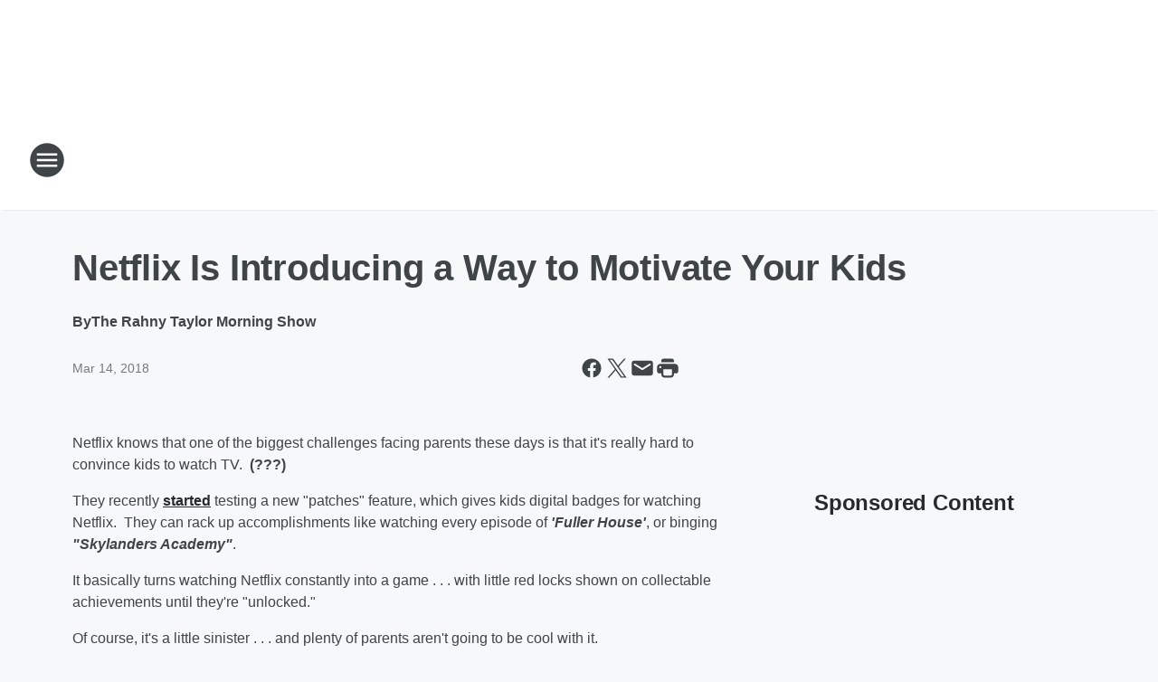

--- FILE ---
content_type: text/html; charset=utf-8
request_url: https://973thegame.iheart.com/content/2018-03-14-netflix-is-introducing-a-way-to-motivate-your-kids/
body_size: 79086
content:
<!DOCTYPE html>
        <html lang="en" dir="ltr">
            <head>
                <meta charset="UTF-8">
                <meta name="viewport" content="width=device-width, initial-scale=1.0">
                
                <style>:root{--color-white:#fff;--color-black:#000;--color-red:red;--color-brand-red:#c6002b;--color-brand-grey:#939697;--palette-red-600:#c6002b;--palette-red-500:#cd212e;--palette-red-400:#e22c3a;--palette-red-300:#f4747c;--palette-red-200:#f79096;--palette-red-100:#f4adb1;--palette-orange-600:#fb6825;--palette-orange-500:#fc833e;--palette-orange-400:#fc9e65;--palette-orange-300:#fdb990;--palette-orange-200:#fdd5bb;--palette-orange-100:#fef1e8;--palette-yellow-600:#fcba38;--palette-yellow-500:#fdc64c;--palette-yellow-400:#fdd36f;--palette-yellow-300:#fddf96;--palette-yellow-200:#feecbf;--palette-yellow-100:#fff8e9;--palette-green-600:#46815a;--palette-green-500:#62aa7b;--palette-green-400:#78d297;--palette-green-300:#8bdea7;--palette-green-200:#9ce2b4;--palette-green-100:#ace7c0;--palette-blue-600:#0055b7;--palette-blue-500:#509da7;--palette-blue-400:#60bac6;--palette-blue-300:#68c8d5;--palette-blue-200:#84dae5;--palette-blue-100:#a3e2eb;--palette-purple-600:#793cb7;--palette-purple-500:#8d5bcd;--palette-purple-400:#a071dc;--palette-purple-300:#a586e5;--palette-purple-200:#b895f2;--palette-purple-100:#c7a3f5;--palette-grey-600:#27292d;--palette-grey-600-rgb:39,41,45;--palette-grey-500:#3f4447;--palette-grey-500-rgb:63,68,71;--palette-grey-400:#717277;--palette-grey-400-rgb:113,114,119;--palette-grey-300:#a9afb2;--palette-grey-300-rgb:169,175,178;--palette-grey-250:#dadfe3;--palette-grey-250-rgb:218,223,227;--palette-grey-200:#e6eaed;--palette-grey-200-rgb:230,234,237;--palette-grey-150:#edf1f3;--palette-grey-150-rgb:237,241,243;--palette-grey-100:#f6f8f9;--palette-grey-100-rgb:246,248,249;--accent-color:var(--palette-grey-600);--station-accent-background:var(--palette-grey-600);--station-accent-background-overlay:var(--accent-color);--station-accent-foreground:var(--color-white);--station-font-family:"Segoe UI",Helvetica,Arial,sans-serif,"Apple Color Emoji","Segoe UI Emoji","Segoe UI Symbol";--body-bgcolor:var(--palette-grey-100);--body-font-family:var(--station-font-family);--body-font-size:1.6rem;--body-font-size-2:1.4rem;--body-text-color:var(--palette-grey-600);--secondary-text-color:var(--palette-grey-500);--caption-text-color:var(--palette-grey-400);--default-link-color:var(--palette-grey-600);--default-link-hover-color:var(--palette-grey-500);--station-link-color:var(--accent-color);--station-link-hover-color:var(--default-link-hover-color);--content-min-width:90rem;--content-max-width:128rem;--grid-vertical-spacing:3.2rem;--base-grid-gap:1.6rem;--region-row-gap:var(--grid-vertical-spacing);--grid-gutter-width:1.6rem;--front-matter-grid-column:2;--two-column-grid-template-columns:var(--grid-gutter-width) minmax(28.8rem,1fr) var(--grid-gutter-width);--full-width-grid-template-columns:1fr;--full-width-grid-block-template-columns:var(--grid-gutter-width) minmax(28.8rem,1fr) var(--grid-gutter-width);--site-theme-overlay-opacity:0.25;--site-theme-foreground-color:var(--palette-grey-500);--site-theme-foreground-hover-color:var(--palette-grey-400);--site-theme-background-color:var(--color-white);--text-highlight-background:var(--color-black);--text-highlight-foreground:var(--color-white);--alert-background-color:var(--palette-blue-600);--alert-foreground-color:var(--color-white);--browser-checker-bg-color:var(--palette-grey-400);--browser-checker-text-color:var(--color-black);--eyebrow-text-color:var(--palette-grey-600);--byline-text-color:var(--palette-grey-600);--button-background:var(--palette-grey-600);--button-foreground:var(--color-white);--button-border:none;--button-padding:1.5rem 2.4rem;--button-radius:99.9rem;--button-font-size:1.5rem;--button-font-weight:600;--button-line-height:2rem;--button-shadow:0 0.1rem 0.3rem rgba(0,0,0,.15);--button-hover-background:var(--palette-grey-500);--button-hover-foreground:var(--color-white);--button-hover-shadow:0 0.3rem 0.5rem rgba(0,0,0,.15);--button-hover-border:var(--button-border);--button-active-background:var(--button-background);--button-active-foreground:var(--button-foreground);--button-active-shadow:var(--button-shadow);--button-active-border:var(--button-border);--button-disabled-background:var(--palette-grey-250);--button-disabled-foreground:var(--palette-grey-300);--button-disabled-shadow:none;--button-disabled-border:var(--button-border);--button-secondary-background:transparent;--button-secondary-foreground:var(--palette-grey-600);--button-secondary-border:0.1rem solid var(--palette-grey-600);--button-secondary-hover-background:var(--palette-grey-150);--button-secondary-hover-foreground:var(--button-secondary-foreground);--button-secondary-hover-border:var(--button-secondary-border);--button-secondary-active-background:var(--palette-grey-600);--button-secondary-active-foreground:var(--color-white);--button-secondary-active-border:var(--button-secondary-border);--button-customized-foreground:var(--body-text-color);--button-customized-background:transparent;--button-customized-hover-foreground:var(--body-text-color);--button-customized-hover-background:transparent;--block-theme-foreground-color:var(--body-text-color);--block-theme-background-color:var(--palette-grey-200);--block-theme-background-overlay:transparent;--heading-vertical-margin:2.4rem;--card-heading-color:var(--palette-grey-600);--card-bg-color:var(--color-white);--card-text-primary-color:var(--palette-grey-600);--card-text-secondary-color:var(--palette-grey-500);--tabs-text-default-color:var(--palette-grey-500);--tabs-text-active-color:var(--palette-grey-600);--fader-bg-color:var(--palette-grey-200);--fader-width:3.2rem;--fader-gradient:linear-gradient(to right,rgba(var(--palette-grey-200-rgb),0) 0%,var(--palette-grey-200) 90%);--viewmore-text-color:var(--palette-grey-600);--heading-text-color:var(--body-text-color);--container-max-width:128rem;--container-horizontal-margin:1.6rem;--container-block-vertical-margin:1.6rem;--container-width:calc(100vw - var(--container-horizontal-margin)*2);--container-block-width:var(--container-width);--navigation-zindex:999;--playerbar-zindex:9;--legalnotice-zindex:10;--modal-zindex:1000;--heading-font-weight:900;--heading-margin-default:0;--heading-1-font-size:3.2rem;--heading-1-line-height:3.6rem;--heading-2-font-size:2.4rem;--heading-2-line-height:2.8rem;--heading-3-font-size:2.4rem;--heading-3-line-height:2.8rem;--heading-4-font-size:1.8rem;--heading-4-line-height:2.2rem;--heading-5-font-size:1.6rem;--heading-5-line-height:2rem;--heading-6-font-size:1.4rem;--heading-6-line-height:1.6rem;--elevation-1:0 0.1rem 0.3rem rgba(0,0,0,.15);--elevation-4:0 0.3rem 0.5rem rgba(0,0,0,.15);--elevation-6:0 0.5rem 0.8rem rgba(0,0,0,.15);--elevation-8:0 0.8rem 2.4rem rgba(0,0,0,.15);--elevation-up:0 -0.1rem 0.3rem -0.3rem #000;--elevation-down:0 0.1rem 0.3rem -0.3rem #000;--weather-icon-color:var(--color-white);--arrow-icon-color:var(--color-white);--icon-default-width:2.4rem;--icon-default-height:2.4rem;--icon-primary-color:var(--palette-grey-500);--icon-secondary-color:var(--color-white);--icon-primary-hover-color:var(--palette-grey-400);--icon-secondary-hover-color:var(--color-white);--search-input-foreground:var(--palette-grey-600);--search-input-background:transparent;--search-container-background:var(--color-white);--search-input-placeholder:var(--palette-grey-400);--template-grid-height:100%}@media screen and (min-width:768px){:root{--max-gutter:calc((100% - var(--container-max-width))/2);--grid-gutter-width:minmax(2rem,var(--max-gutter));--base-grid-gap:3.2rem;--two-column-grid-template-columns:var(--grid-gutter-width) minmax(32rem,60rem) minmax(32rem,38rem) var(--grid-gutter-width)}}@media screen and (min-width:1060px){:root{--grid-gutter-width:minmax(8rem,var(--max-gutter));--two-column-grid-template-columns:var(--grid-gutter-width) minmax(52rem,90rem) 38rem var(--grid-gutter-width);--full-width-grid-block-template-columns:var(--grid-gutter-width) minmax(90rem,1fr) var(--grid-gutter-width);--container-horizontal-margin:8rem;--container-block-vertical-margin:3.2rem;--heading-1-font-size:4rem;--heading-1-line-height:4.8rem;--heading-2-font-size:3.2rem;--heading-2-line-height:3.6rem}}body.theme-night{--site-theme-foreground-color:var(--palette-grey-100);--site-theme-foreground-hover-color:var(--palette-grey-300);--site-theme-background-color:var(--color-black);--alert-background-color:var(--color-white);--alert-foreground-color:var(--color-black);--search-input-foreground:var(--site-theme-foreground-color);--search-container-background:var(--site-theme-background-color);--search-input-placeholder:var(--site-theme-foreground-hover-color);--station-accent-background:var(--color-white);--station-accent-background-overlay:var(--accent-color);--station-accent-foreground:var(--color-black);--block-theme-background-color:var(--palette-grey-600);--block-theme-background-overlay:var(--accent-color);--block-theme-foreground-color:var(--color-white)}body.theme-night .themed-block{--tabs-text-default-color:var(--palette-grey-100);--tabs-text-active-color:var(--palette-grey-200);--card-text-primary-color:var(--block-theme-foreground-color);--card-text-secondary-color:var(--block-theme-foreground-color);--viewmore-text-color:var(--block-theme-foreground-color);--icon-primary-color:var(--block-theme-foreground-color);--heading-text-color:var(--block-theme-foreground-color);--default-link-color:var(--block-theme-foreground-color);--body-text-color:var(--block-theme-foreground-color);--fader-gradient:none;--eyebrow-text-color:var(--block-theme-foreground-color);--button-background:var(--color-white);--button-foreground:var(--palette-grey-600);--button-border:none;--button-hover-background:var(--palette-grey-100);--button-hover-foreground:var(--palette-grey-600);--button-active-background:var(--button-hover-background);--button-active-foreground:var(--button-hover-foreground);--button-disabled-background:var(--palette-grey-400);--button-disabled-foreground:var(--palette-grey-300);--button-secondary-background:transparent;--button-secondary-foreground:var(--color-white);--button-secondary-border:0.1rem solid var(--palette-grey-100);--button-secondary-hover-background:var(--palette-grey-100);--button-secondary-hover-foreground:var(--palette-grey-600);--button-secondary-hover-border:var(--button-secondary-border);--button-secondary-active-background:var(--color-white);--button-secondary-active-foreground:var(--palette-grey-600);--button-secondary-active-border:var(--button-secondary-border)}body.template-coast{--accent-color:var(--palette-grey-100);--body-bgcolor:var(--color-black);--body-text-color:var(--color-white);--card-heading-color:var(--color-white);--card-bg-color:transparent;--card-text-primary-color:var(--color-white);--card-text-secondary-color:var(--palette-grey-100);--heading-text-color:var(--body-text-color);--tabs-text-default-color:var(--color-white);--tabs-text-active-color:var(--palette-grey-100);--button-customized-foreground:var(--default-link-color);--button-customized-hover-foreground:var(--default-link-hover-color)}.card-title{font-size:var(--heading-4-font-size);font-weight:var(--heading-font-weight);line-height:var(--heading-4-line-height)}.alerts:not(:empty),.themed-block{background-color:var(--block-theme-background-color);max-width:none;position:relative}.theme-night .alerts:not(:empty)>*,.theme-night .themed-block>*{position:relative;z-index:1}.theme-night .alerts:not(:empty):before,.theme-night .themed-block:before{background-color:var(--block-theme-background-overlay);content:"";display:inline-flex;height:100%;left:0;opacity:var(--site-theme-overlay-opacity);position:absolute;top:0;width:100%;z-index:0}.subheading{color:var(--secondary-text-color)}.caption{color:var(--caption-text-color)}.scroll-blocker{background-color:rgba(0,0,0,.7);height:100vh;left:0;opacity:0;position:fixed;top:0;transition:visibility 0s ease-in-out,opacity .3s;visibility:hidden;width:100%;z-index:10}.no-content{display:none}.hidden{display:none!important}.search-button{background-color:transparent;border:none;cursor:pointer;line-height:0;margin:0;padding:0}.search-button svg .primary-path{fill:var(--icon-primary-color)}.search-button:active svg .primary-path,.search-button:hover svg .primary-path{fill:var(--icon-primary-hover-color)}.text-default{color:var(--palette-grey-500)}.text-headline{color:var(--palette-grey-600)}.text-caption{color:var(--palette-grey-400)}.text-on-dark{color:#fff}.text-on-light{color:var(--palette-grey-500)}.text-inactive{color:var(--palette-grey-300)}.text-link{color:var(--palette-red-400)}.bg-default{background-color:var(--palette-grey-100)}.bg-light{background-color:#fff}.bg-dark{background-color:var(--palette-grey-600)}.bg-inactive{background-color:var(--palette-grey-300)}.bg-selected{background-color:var(--palette-red-400)}.border-default{border-color:var(--palette-grey-300)}.border-neutral-light{border-color:var(--palette-grey-200)}.border-neutral-dark{border-color:var(--palette-grey-400)}.border-dark{border-color:var(--palette-grey-500)}.card{box-shadow:var(--elevation-1)}.card:hover{box-shadow:var(--elevation-4)}.menu{box-shadow:var(--elevation-6)}.dialog{box-shadow:var(--elevation-8)}.elevation-01,.navigation-bar{box-shadow:var(--elevation-1)}.elevation-01,.elevation-04{border-radius:.6rem}.elevation-04{box-shadow:var(--elevation-4)}.elevation-06{border-radius:.6rem;box-shadow:var(--elevation-6)}.elevation-08{border-radius:.6rem;box-shadow:var(--elevation-8)}.elevation-up{border-radius:.6rem;box-shadow:var(--elevation-up)}.img-responsive{height:auto;max-width:100%}.warning-text{background:var(--palette-yellow-300);border-radius:.6rem;box-shadow:0 .4rem .4rem rgba(0,0,0,.1);color:var(--palette-grey-600);display:flex;font-size:1.6rem;font-weight:400;gap:.8rem;padding:1.6rem;width:100%}.warning-text:before{content:url("data:image/svg+xml;utf8,<svg xmlns='http://www.w3.org/2000/svg' fill='brown'><path d='M11.777.465a.882.882 0 00-1.554 0L.122 18.605C-.224 19.225.208 20 .899 20H21.1c.691 0 1.123-.775.777-1.395L11.777.465zM11 12.5c-.55 0-1-.45-1-1v-4c0-.55.45-1 1-1s1 .45 1 1v4c0 .55-.45 1-1 1zm0 4a1 1 0 110-2 1 1 0 010 2z' /></svg>");display:block;height:2rem;width:2.2rem}.fader{position:relative}.fader:after{background:var(--fader-gradient);content:"";display:inline-block;height:100%;position:absolute;right:-.1rem;top:-.1rem;width:var(--fader-width)}.fader .fade{display:none}.alerts:not(:empty){margin-bottom:-.1rem;padding:2.4rem 0}hr.divider{background-color:var(--palette-grey-300);border:none;height:.1rem;margin:0}hr.dark{background:var(--palette-grey-400)}html{font-size:10px;margin:0;max-width:100vw;padding:0;width:100%}html *{box-sizing:border-box}@-moz-document url-prefix(){body{font-weight:lighter}}body{background-color:var(--body-bgcolor);color:var(--body-text-color);font-family:var(--body-font-family);font-size:var(--body-font-size);margin:0;overflow:hidden;overflow-anchor:none;padding:0;position:relative;width:100%}body.no-scroll{height:100vh;overflow:hidden}body.no-scroll .scroll-blocker{opacity:1;visibility:visible}a{color:var(--default-link-color)}a.next-page{height:.1rem;visibility:hidden}h1,h2,h3,h4,h5,h6{color:var(--heading-text-color);font-weight:var(--heading-font-weight);margin:var(--heading-margin-default)}h1,h2,h3,h4{letter-spacing:-.02rem}h1{font-size:var(--heading-1-font-size);line-height:var(--heading-1-line-height)}h2{font-size:var(--heading-2-font-size);line-height:var(--heading-2-line-height)}h3{font-size:var(--heading-3-font-size);line-height:var(--heading-3-line-height)}h4{font-size:var(--heading-4-font-size);line-height:var(--heading-4-line-height)}h5{font-size:var(--heading-5-font-size);line-height:var(--heading-5-line-height)}h6{font-size:var(--heading-6-font-size);line-height:var(--heading-6-line-height)}figure{margin:0 auto}[type=email],[type=number],[type=password],input[type=text]{background:#fff;border:.1rem solid #717277;border-radius:.6rem}.tabbed-item:focus{background-color:#ff0!important;outline:.2rem dashed red!important}button{font-family:var(--body-font-family)}svg .primary-path{fill:var(--icon-primary-color)}svg .secondary-path{fill:var(--icon-secondary-color)}::selection{background-color:var(--text-highlight-background);color:var(--text-highlight-foreground)}@media print{@page{size:A4 portrait;margin:1cm}::-webkit-scrollbar{display:none}body{background:#fff!important;color:#000;font:13pt Georgia,Times New Roman,Times,serif;line-height:1.3;margin:0}#app{display:block;height:100%;width:auto}h1{font-size:24pt}h2,h3,h4{font-size:14pt;margin-top:2.5rem}h1,h2,h3,h4,h5,h6{page-break-after:avoid}a,blockquote,h1,h2,h3,h4,h5,h6,img,p{page-break-inside:avoid}img{page-break-after:avoid}pre,table{page-break-inside:avoid}a,a:link,a:visited{background:transparent;color:#520;font-weight:700;text-align:left;text-decoration:underline}a[href^="#"]{font-weight:400;text-decoration:none}a:after>img,article a[href^="#"]:after{content:""}address,blockquote,dd,dt,li,p{font-size:100%}ol,ul{list-style:square;margin-bottom:20pt;margin-left:18pt}li{line-height:1.6em}.component-site-header{display:block;position:relative}.component-site-header .main-header-items{display:block;width:100%}iframe{height:0!important;line-height:0pt!important;overflow:hidden!important;white-space:nowrap;width:0!important}.component-ad-unit,.component-pushdown,.component-recommendation,.component-social-network-icons,.footer-national-links,.lower-footer-national-links,.nav-toggler,.search-user-container,.share-icons,iframe,nav{display:none}}.component-app{background-color:pink;display:flex;flex-direction:column}.template-grid{display:grid;grid-template-areas:"router-outlet" "player-bar";grid-template-columns:1fr;grid-template-rows:1fr auto;height:100vh;height:var(--template-grid-height);overflow:hidden}.template-grid>.component-routes{grid-area:router-outlet;overflow:auto}.template-grid>.ihr-player-bar{grid-area:player-bar}
/*# sourceMappingURL=local-critical-style.5a54a2ee878d2c1e77ca.css.map*/</style>
                <link rel="preconnect" href="https://static.inferno.iheart.com" data-reactroot=""/><link rel="preconnect" href="https://i.iheart.com" data-reactroot=""/><link rel="preconnect" href="https://webapi.radioedit.iheart.com" data-reactroot=""/><link rel="preconnect" href="https://us.api.iheart.com" data-reactroot=""/><link rel="preconnect" href="https://https://cdn.cookielaw.org" data-reactroot=""/><link rel="preconnect" href="https://www.iheart.com" data-reactroot=""/><link rel="dns-prefetch" href="https://static.inferno.iheart.com" data-reactroot=""/><link rel="preload" href="https://cdn.cookielaw.org/consent/7d044e9d-e966-4b73-b448-a29d06f71027/otSDKStub.js" as="script" data-reactroot=""/><link rel="preload" href="https://cdn.cookielaw.org/opt-out/otCCPAiab.js" as="script" data-reactroot=""/>
                
                <link data-chunk="bundle" rel="stylesheet" href="https://static.inferno.iheart.com/inferno/styles/bundle.ae0ba735483751a796dd.css">
<link data-chunk="local" rel="stylesheet" href="https://static.inferno.iheart.com/inferno/styles/local.bc06f128f534d4a5d747.css">
<link data-chunk="FrontMatter-component" rel="stylesheet" href="https://static.inferno.iheart.com/inferno/styles/FrontMatter-component.2085be03ea772e448ffc.css">
<link data-chunk="Heading-component" rel="stylesheet" href="https://static.inferno.iheart.com/inferno/styles/Heading-component.d79a5c95e6ef67a97bca.css">
<link data-chunk="HtmlEmbedLegacy-component" rel="stylesheet" href="https://static.inferno.iheart.com/inferno/styles/HtmlEmbedLegacy-component.b4b15f07245686764032.css">
<link data-chunk="GalleryLegacy-component" rel="stylesheet" href="https://static.inferno.iheart.com/inferno/styles/GalleryLegacy-component.eb31c353fc7c1698b210.css">
<link data-chunk="ImageAsset-component" rel="stylesheet" href="https://static.inferno.iheart.com/inferno/styles/ImageAsset-component.2b71f0129af91cbf9c50.css">
<link data-chunk="core-page-blocks-recommendation-Recommendation-component" rel="stylesheet" href="https://static.inferno.iheart.com/inferno/styles/core-page-blocks-recommendation-Recommendation-component.2fbf0f823711108d2479.css">
<link data-chunk="core-page-blocks-datasource-DatasourceLoader-component" rel="stylesheet" href="https://static.inferno.iheart.com/inferno/styles/core-page-blocks-datasource-DatasourceLoader-component.ed118ca85e0cefc658b6.css">
                <style data-reactroot="">:root {
        --station-font-family: "Open Sans","Segoe UI",Helvetica,Arial,sans-serif,"Apple Color Emoji","Segoe UI Emoji","Segoe UI Symbol";
        --gradient-start: hsl(152,23.3%,1.3000000000000007%);
        --gradient-stop: hsl(152,23.3%,-4.699999999999999%);
        
                --accent-color: #1c2d25;
            
        
             --darkFooterColor: hsl(152,23.3%,-0.6999999999999993%);
             
        --premiere-footer-dark-color:var(--darkFooterColor);
    }</style>
                
                <title data-rh="true">Netflix Is Introducing a Way to Motivate Your Kids | 97.3 The Game</title>
                <link data-rh="true" rel="shortcut icon" type="" title="" href="https://i.iheart.com/v3/re/assets.brands/64ff364ec66126ff9351a2e1?ops=gravity(%22center%22),contain(32,32),quality(65)"/><link data-rh="true" rel="apple-touch-icon" type="" title="" href="https://i.iheart.com/v3/re/assets.brands/64ff364ec66126ff9351a2e1?ops=new(),flood(%22white%22),swap(),merge(%22over%22),gravity(%22center%22),contain(167,167),quality(80),format(%22png%22)"/><link data-rh="true" rel="image_src" type="" title="" href="https://i.iheart.com/v3/re/new_assets/5a96c128355426de77e8354f?ops=gravity(%22north%22),fit(1200,675),quality(65)"/><link data-rh="true" rel="canonical" type="" title="" href="https://973now.iheart.com/content/2018-03-14-netflix-is-introducing-a-way-to-motivate-your-kids/"/>
                <meta data-rh="true" property="og:locale" content="en_us"/><meta data-rh="true" name="msapplication-TileColor" content="#fff"/><meta data-rh="true" name="msvalidate.01" content="E98E323249F89ACF6294F958692E230B"/><meta data-rh="true" name="format-detection" content="telephone=no"/><meta data-rh="true" name="theme-color" content="#1c2d25"/><meta data-rh="true" property="og:title" content="Netflix Is Introducing a Way to Motivate Your Kids | 97.3 The Game"/><meta data-rh="true" property="twitter:title" content="Netflix Is Introducing a Way to Motivate Your Kids | 97.3 The Game"/><meta data-rh="true" itemprop="name" content="Netflix Is Introducing a Way to Motivate Your Kids | 97.3 The Game"/><meta data-rh="true" name="description" content="Netflix started testing a new feature called &quot;patches,&quot; which incentivizes kids to watch MORE TV..."/><meta data-rh="true" property="og:description" content="Netflix started testing a new feature called &quot;patches,&quot; which incentivizes kids to watch MORE TV..."/><meta data-rh="true" property="twitter:description" content="Netflix started testing a new feature called &quot;patches,&quot; which incentivizes kids to watch MORE TV..."/><meta data-rh="true" itemprop="description" content="Netflix started testing a new feature called &quot;patches,&quot; which incentivizes kids to watch MORE TV..."/><meta data-rh="true" name="keywords" content="973, 97.3, 97-3, The Game Milwaukee, sports, sports talk, sports radio, 97.3 The Game, milwaukee"/><meta data-rh="true" property="og:url" content="https://973thegame.iheart.com/content/2018-03-14-netflix-is-introducing-a-way-to-motivate-your-kids/"/><meta data-rh="true" property="twitter:url" content="https://973thegame.iheart.com/content/2018-03-14-netflix-is-introducing-a-way-to-motivate-your-kids/"/><meta data-rh="true" itemprop="url" content="https://973thegame.iheart.com/content/2018-03-14-netflix-is-introducing-a-way-to-motivate-your-kids/"/><meta data-rh="true" name="thumbnail" content="https://i.iheart.com/v3/re/new_assets/5a96c128355426de77e8354f?ops=gravity(%22north%22),fit(1200,675),quality(65)"/><meta data-rh="true" property="og:image" content="https://i.iheart.com/v3/re/new_assets/5a96c128355426de77e8354f?ops=gravity(%22north%22),fit(1200,675),quality(65)"/><meta data-rh="true" property="og:image:width" content="1200"/><meta data-rh="true" property="og:image:height" content="675"/><meta data-rh="true" property="twitter:image" content="https://i.iheart.com/v3/re/new_assets/5a96c128355426de77e8354f?ops=gravity(%22north%22),fit(1200,675),quality(65)"/><meta data-rh="true" itemprop="image" content="https://i.iheart.com/v3/re/new_assets/5a96c128355426de77e8354f?ops=gravity(%22north%22),fit(1200,675),quality(65)"/><meta data-rh="true" name="msapplication-TileImage" content="https://i.iheart.com/v3/re/new_assets/5a96c128355426de77e8354f?ops=gravity(%22north%22),fit(1200,675),quality(65)"/><meta data-rh="true" property="twitter:card" content="summary_large_image"/><meta data-rh="true" property="twitter:site" content="@TheGameMKE"/><meta data-rh="true" property="twitter:creator" content="@TheGameMKE"/><meta data-rh="true" property="twitter:domain" content="973thegame.iheart.com"/><meta data-rh="true" property="og:site_name" content="97.3 The Game"/><meta data-rh="true" name="application-name" content="97.3 The Game"/><meta data-rh="true" property="fb:app_id" content="122315114472628"/><meta data-rh="true" name="google-site-verification" content="p2FWrUKxtwBmQgHV4CjD80oKdZZBjmMNByoWvZMsYso"/><meta data-rh="true" property="twitter:tile:image:alt" content="Netflix started testing a new feature called &quot;patches,&quot; which incentivizes kids to watch MORE TV..."/><meta data-rh="true" property="twitter::tile:image" content="https://i.iheart.com/v3/re/new_assets/5a96c128355426de77e8354f?ops=gravity(%22north%22),fit(1200,675),quality(65)"/><meta data-rh="true" property="og:type" content="article"/><meta data-rh="true" property="twitter:tile:template:testing" content="1"/><meta data-rh="true" name="robots" content="max-image-preview:large"/>
                
            </head>
            <body class="theme-light template-default">
                <div id="app"><div class="component-template template-grid" data-reactroot=""><div class="component-routes"><div class="component-pushdown"><div tabindex="-1" class="component-ad-unit lazy-load" data-position="3330" data-split="50" id="dfp-ad-3330-ad:top-leaderboard"></div></div><header class="component-site-header"><section class="main-header-items"><button aria-label="Open Site Navigation" class="nav-toggler" tabindex="0"><svg tabindex="-1" focusable="false" class="svg-icon icon-hamburger" width="32px" height="32px" viewBox="0 0 32 32" fill="none" xmlns="http://www.w3.org/2000/svg"><circle cx="16" cy="16" r="15" fill="none" stroke="none" stroke-width="2"></circle><path fill-rule="evenodd" clip-rule="evenodd" tabindex="-1" class="primary-path" fill="none" d="M7 22h18v-2H7v2zm0-5h18v-2H7v2zm0-7v2h18v-2H7z"></path></svg></button><nav class="" tabindex="-1" aria-hidden="true" aria-label="Primary Site Navigation" id="component-site-nav"><header class="navbar-header"><figure class="component-station-logo"><a aria-label="Station Link" tabindex="0" href="/"><img src="https://i.iheart.com/v3/re/assets.brands/64ff364ec66126ff9351a2e1?ops=gravity(%22center%22),contain(180,60)&amp;quality=80" data-src="https://i.iheart.com/v3/re/assets.brands/64ff364ec66126ff9351a2e1?ops=gravity(%22center%22),contain(180,60)&amp;quality=80" data-srcset="https://i.iheart.com/v3/re/assets.brands/64ff364ec66126ff9351a2e1?ops=gravity(%22center%22),contain(180,60)&amp;quality=80 1x,https://i.iheart.com/v3/re/assets.brands/64ff364ec66126ff9351a2e1?ops=gravity(%22center%22),contain(360,120)&amp;quality=80 2x" sizes="" alt="97.3 The Game - Milwaukee&#x27;s Sports Talk That Rocks!" class="lazyload" srcSet="https://i.iheart.com/v3/re/assets.brands/64ff364ec66126ff9351a2e1?ops=gravity(%22center%22),contain(180,60)&amp;quality=80 1x,https://i.iheart.com/v3/re/assets.brands/64ff364ec66126ff9351a2e1?ops=gravity(%22center%22),contain(360,120)&amp;quality=80 2x" width="180" height="60"/></a></figure><button class="CloseButton-module_close_4S+oa undefined" aria-label="Close Site Navigation" tabindex="0"><svg class="svg-icon icon-close" focusable="false" tabindex="-1" aria-hidden="true" width="24" height="24" viewBox="0 0 24 24" fill="none" xmlns="http://www.w3.org/2000/svg"><path aria-hidden="true" focusable="false" tabindex="-1" class="primary-path" d="M18.3 5.70997C17.91 5.31997 17.28 5.31997 16.89 5.70997L12 10.59L7.10997 5.69997C6.71997 5.30997 6.08997 5.30997 5.69997 5.69997C5.30997 6.08997 5.30997 6.71997 5.69997 7.10997L10.59 12L5.69997 16.89C5.30997 17.28 5.30997 17.91 5.69997 18.3C6.08997 18.69 6.71997 18.69 7.10997 18.3L12 13.41L16.89 18.3C17.28 18.69 17.91 18.69 18.3 18.3C18.69 17.91 18.69 17.28 18.3 16.89L13.41 12L18.3 7.10997C18.68 6.72997 18.68 6.08997 18.3 5.70997Z" fill="#3F4447"></path></svg></button></header><hr class="divider"/><section class="nav-inner-wrapper"><ul style="max-height:calc(100vh - 100px)" class="menu-container main-nav"><li class="menu-top-label"><button aria-label="Listen" class="button-text" tabindex="0"><span class="menu-label">Listen</span></button></li><li data-testid="menu-top-label" class="menu-top-label menu-toggler"><button aria-label="Toggle Menu for Podcasts" class="button-text" tabindex="0"><span class="menu-label">Podcasts</span><svg tabindex="-1" focusable="false" class="svg-icon icon-expand" width="24" height="24" viewBox="0 0 24 24" fill="none" xmlns="http://www.w3.org/2000/svg"><path class="primary-path" tabindex="-1" d="M15.88 9.29006L12 13.1701L8.11998 9.29006C7.72998 8.90006 7.09998 8.90006 6.70998 9.29006C6.31998 9.68006 6.31998 10.3101 6.70998 10.7001L11.3 15.2901C11.69 15.6801 12.32 15.6801 12.71 15.2901L17.3 10.7001C17.69 10.3101 17.69 9.68006 17.3 9.29006C16.91 8.91006 16.27 8.90006 15.88 9.29006Z"></path></svg></button><ul class="submenu-container" aria-hidden="true"><li><a href="https://www.iheart.com/podcast/1248-matt-lafleur-podcast-212037843/" target="_blank" rel="noopener" aria-label="Matt LaFleur Podcast">Matt LaFleur Podcast</a></li><li><a href="https://www.iheart.com/podcast/1248-the-milwaukee-bucks-point-81652658/" target="_blank" rel="noopener" aria-label="The Milwaukee Bucks Point Forward Podcast">The Milwaukee Bucks Point Forward Podcast</a></li><li><a href="https://www.iheart.com/podcast/269-tailgate-talk-77096657/" target="_blank" rel="noopener" aria-label="Tailgate Talk">Tailgate Talk</a></li><li><a href="https://www.iheart.com/podcast/427-garbedian-on-golf-28232885/" target="_blank" rel="noopener" aria-label="Garbedian On Golf">Garbedian On Golf</a></li><li><a href="https://www.iheart.com/podcast/1248-on-your-ts-and-qs-65033337/" target="_blank" rel="noopener" aria-label="On Your Ts and Qs">On Your Ts and Qs</a></li><li><a href="https://www.iheart.com/podcast/1248-beer-and-ball-podcast-102581065/" target="_blank" rel="noopener" aria-label="BEER AND BALL PODCAST">BEER AND BALL PODCAST</a></li><li><a href="https://www.iheart.com/podcast/1248-going-great-across-uw-wom-108684999/" target="_blank" rel="noopener" aria-label="Going Great across UW Women’s Athletics">Going Great across UW Women’s Athletics</a></li><li><a href="https://www.iheart.com/podcast/1248-the-baseball-postgame-sho-109625651/" target="_blank" rel="noopener" aria-label="The Baseball Postgame Show With Tim Allen">The Baseball Postgame Show With Tim Allen</a></li><li><a href="https://www.iheart.com/podcast/1248-the-baseball-pregame-show-272299049/" target="_blank" rel="noopener" aria-label="The Baseball Pregame Show with Hunter Baumgardt">The Baseball Pregame Show with Hunter Baumgardt</a></li><li><a href="https://www.iheart.com/podcast/1248-the-journey-house-college-109754291/" target="_blank" rel="noopener" aria-label="The Journey House College Sports Show">The Journey House College Sports Show</a></li><li><a href="https://www.iheart.com/podcast/1248-camp-confidential-112142033/" target="_blank" rel="noopener" aria-label="Camp Confidential">Camp Confidential</a></li><li><a href="https://www.iheart.com/podcast/1248-the-brick-the-stick-122712820/" target="_blank" rel="noopener" aria-label="The Brick &amp; The Stick">The Brick &amp; The Stick</a></li><li><a href="https://www.iheart.com/podcast/1248-carry-the-g-radio-123228029/" target="_blank" rel="noopener" aria-label="Carry The G Radio">Carry The G Radio</a></li><li><a href="https://www.iheart.com/podcast/1248-wisconsin-sports-sunday-168638653/" target="_blank" rel="noopener" aria-label="Wisconsin Sports Sunday">Wisconsin Sports Sunday</a></li><li><a href="https://www.iheart.com/podcast/1248-brew-talk-166741583/" target="_self" aria-label="Brew Talk">Brew Talk</a></li><li><a aria-label="All Podcasts" tabindex="0" href="/podcasts/">All Podcasts</a></li></ul></li><li data-testid="menu-top-label" class="menu-top-label menu-toggler"><button aria-label="Toggle Menu for Sports" class="button-text" tabindex="0"><span class="menu-label">Sports</span><svg tabindex="-1" focusable="false" class="svg-icon icon-expand" width="24" height="24" viewBox="0 0 24 24" fill="none" xmlns="http://www.w3.org/2000/svg"><path class="primary-path" tabindex="-1" d="M15.88 9.29006L12 13.1701L8.11998 9.29006C7.72998 8.90006 7.09998 8.90006 6.70998 9.29006C6.31998 9.68006 6.31998 10.3101 6.70998 10.7001L11.3 15.2901C11.69 15.6801 12.32 15.6801 12.71 15.2901L17.3 10.7001C17.69 10.3101 17.69 9.68006 17.3 9.29006C16.91 8.91006 16.27 8.90006 15.88 9.29006Z"></path></svg></button><ul class="submenu-container" aria-hidden="true"><li><a aria-label="Headlines" tabindex="0" href="/topic/sports/">Headlines</a></li><li><a aria-label="Brewers" tabindex="0" href="/featured/brewers/">Brewers</a></li><li><a href="https://www.iheart.com/podcast/139-football-friday-night-28350516/" target="_blank" rel="noopener" aria-label="Football Friday Night">Football Friday Night</a></li></ul></li><li data-testid="menu-top-label" class="menu-top-label menu-toggler"><button aria-label="Toggle Menu for Features" class="button-text" tabindex="0"><span class="menu-label">Features</span><svg tabindex="-1" focusable="false" class="svg-icon icon-expand" width="24" height="24" viewBox="0 0 24 24" fill="none" xmlns="http://www.w3.org/2000/svg"><path class="primary-path" tabindex="-1" d="M15.88 9.29006L12 13.1701L8.11998 9.29006C7.72998 8.90006 7.09998 8.90006 6.70998 9.29006C6.31998 9.68006 6.31998 10.3101 6.70998 10.7001L11.3 15.2901C11.69 15.6801 12.32 15.6801 12.71 15.2901L17.3 10.7001C17.69 10.3101 17.69 9.68006 17.3 9.29006C16.91 8.91006 16.27 8.90006 15.88 9.29006Z"></path></svg></button><ul class="submenu-container" aria-hidden="true"><li><a href="https://milihm.incentrev.com/milwaukee/deals" target="_blank" rel="noopener" aria-label="Golf For Less">Golf For Less</a></li><li><a aria-label="Event Calendar" tabindex="0" href="/calendar/">Event Calendar</a></li><li><a aria-label="Smart Speakers" tabindex="0" href="/amazon-alexa-and-google-home/">Smart Speakers</a></li></ul></li><li class="menu-top-label"><a tabindex="0" href="/contact/">Contact</a></li><li class="menu-top-label"><a tabindex="0" href="/newsletter/">Newsletter</a></li><li class="menu-top-label"><a tabindex="0" href="/advertise/">Advertise on 97.3 The Game</a></li><li class="menu-top-label"><a href="tel:1-844-844-iHeart">1-844-844-iHeart</a></li><ul class="component-social-icons"><li class="icon-container"><a href="//www.facebook.com/973TheGame" aria-label="Visit us on facebook" target="_blank" rel="noopener"><svg tabindex="-1" focusable="false" class="svg-icon icon-facebook" width="24" height="24" viewBox="0 0 24 24" xmlns="http://www.w3.org/2000/svg" fill="none"><path class="primary-path" tabindex="-1" d="M21 12C21 7.02891 16.9711 3 12 3C7.02891 3 3 7.02891 3 12C3 16.493 6.29062 20.216 10.5938 20.891V14.6016H8.30859V12H10.5938V10.0172C10.5938 7.76191 11.9367 6.51562 13.9934 6.51562C14.9777 6.51562 16.0078 6.69141 16.0078 6.69141V8.90625H14.8723C13.7543 8.90625 13.4062 9.60059 13.4062 10.3125V12H15.9023L15.5033 14.6016H13.4062V20.891C17.7094 20.216 21 16.493 21 12Z" fill="#27292D"></path><path class="secondary-path" tabindex="-1" d="M15.5033 14.6016L15.9023 12H13.4062V10.3125C13.4062 9.60059 13.7543 8.90625 14.8723 8.90625H16.0078V6.69141C16.0078 6.69141 14.9777 6.51562 13.9934 6.51562C11.9367 6.51562 10.5938 7.76191 10.5938 10.0172V12H8.30859V14.6016H10.5938V20.891C11.0525 20.9631 11.5219 21 12 21C12.4781 21 12.9475 20.9631 13.4062 20.891V14.6016H15.5033Z" fill="white"></path></svg></a></li><li class="icon-container"><a href="//www.x.com/TheGameMKE" aria-label="Visit us on X" target="_blank" rel="noopener"><svg tabindex="-1" focusable="false" class="svg-icon icon-twitter" xmlns="http://www.w3.org/2000/svg" width="24" height="24" viewBox="0 0 24 24" fill="none"><path class="primary-path" d="M13.7124 10.6218L20.4133 3H18.8254L13.0071 9.61788L8.35992 3H3L10.0274 13.0074L3 21H4.58799L10.7324 14.0113L15.6401 21H21L13.7124 10.6218ZM11.5375 13.0956L10.8255 12.0991L5.16017 4.16971H7.59922L12.1712 10.5689L12.8832 11.5655L18.8262 19.8835H16.3871L11.5375 13.0956Z" fill="#27292D"></path></svg></a></li><li class="icon-container"><a href="//www.youtube.com//channel/UCowIaPX3HBzy6BVx_H5RWtA" aria-label="Visit us on youtube" target="_blank" rel="noopener"><svg tabindex="-1" focusable="false" class="svg-icon icon-youtube" width="24" height="24" viewBox="0 0 24 24" fill="none" xmlns="http://www.w3.org/2000/svg"><path tabindex="-1" class="primary-path" fill-rule="evenodd" clip-rule="evenodd" d="M20.9991 4.48941C21.9843 4.75294 22.761 5.52471 23.0263 6.50353C23.5188 8.29176 23.4999 12.0188 23.4999 12.0188C23.4999 12.0188 23.4999 15.7271 23.0263 17.5153C22.761 18.4941 21.9843 19.2659 20.9991 19.5294C19.1993 20 12 20 12 20C12 20 4.81959 20 3.00081 19.5106C2.01564 19.2471 1.23888 18.4753 0.973639 17.4965C0.5 15.7271 0.5 12 0.5 12C0.5 12 0.5 8.29176 0.973639 6.50353C1.23888 5.52471 2.03459 4.73412 3.00081 4.47059C4.80064 4 12 4 12 4C12 4 19.1993 4 20.9991 4.48941ZM15.6944 12L9.70756 15.4259V8.57412L15.6944 12Z" fill="#27292D"></path></svg></a></li><li class="icon-container"><a href="//www.instagram.com/97.3thegame" aria-label="Visit us on instagram" target="_blank" rel="noopener"><svg tabindex="-1" focusable="false" class="svg-icon icon-instagram" width="24" height="24" viewBox="0 0 24 24" fill="none" xmlns="http://www.w3.org/2000/svg"><path class="primary-path" tabindex="-1" fill-rule="evenodd" clip-rule="evenodd" d="M12.0001 7.37836C11.086 7.37836 10.1924 7.64941 9.43242 8.15724C8.6724 8.66508 8.08003 9.38688 7.73023 10.2314C7.38043 11.0759 7.28891 12.0051 7.46723 12.9016C7.64556 13.7981 8.08573 14.6216 8.73208 15.268C9.37842 15.9143 10.2019 16.3545 11.0984 16.5328C11.9949 16.7112 12.9242 16.6196 13.7687 16.2698C14.6132 15.92 15.335 15.3277 15.8428 14.5676C16.3506 13.8076 16.6217 12.9141 16.6217 12C16.6217 10.7743 16.1348 9.59873 15.2681 8.732C14.4013 7.86528 13.2258 7.37836 12.0001 7.37836ZM12.0001 15C11.4067 15 10.8267 14.824 10.3334 14.4944C9.84003 14.1647 9.45553 13.6962 9.22847 13.148C9.00141 12.5998 8.94201 11.9966 9.05777 11.4147C9.17353 10.8328 9.45925 10.2982 9.87881 9.87867C10.2984 9.45912 10.8329 9.17341 11.4148 9.05765C11.9968 8.9419 12.6 9.00131 13.1482 9.22838C13.6963 9.45544 14.1649 9.83995 14.4945 10.3333C14.8241 10.8266 15.0001 11.4067 15.0001 12C15.0001 12.7956 14.684 13.5587 14.1214 14.1213C13.5588 14.6839 12.7957 15 12.0001 15Z" fill="#27292D"></path><path class="primary-path" tabindex="-1" d="M17.8842 7.19576C17.8842 7.79222 17.4007 8.27575 16.8042 8.27575C16.2078 8.27575 15.7243 7.79222 15.7243 7.19576C15.7243 6.5993 16.2078 6.11578 16.8042 6.11578C17.4007 6.11578 17.8842 6.5993 17.8842 7.19576Z" fill="#27292D"></path><path class="primary-path" tabindex="-1" fill-rule="evenodd" clip-rule="evenodd" d="M12 3C9.55581 3 9.24921 3.01036 8.28942 3.05416C7.33144 3.09789 6.67723 3.25001 6.10476 3.47251C5.50424 3.69849 4.96024 4.05275 4.51069 4.51058C4.05276 4.9601 3.6984 5.50411 3.47233 6.10466C3.25001 6.67716 3.09789 7.33137 3.05434 8.28935C3.01036 9.24915 3 9.55575 3 12C3 14.4443 3.01036 14.7509 3.05434 15.7107C3.09807 16.6687 3.25019 17.3229 3.47268 17.8953C3.69867 18.4959 4.05293 19.0399 4.51076 19.4894C4.96031 19.9472 5.50431 20.3015 6.10484 20.5275C6.67734 20.75 7.33154 20.9021 8.28949 20.9458C9.24944 20.9896 9.55592 21 12.0002 21C14.4444 21 14.751 20.9896 15.7108 20.9458C16.6688 20.9021 17.323 20.75 17.8955 20.5275C18.4933 20.2963 19.0363 19.9427 19.4896 19.4894C19.9428 19.0362 20.2964 18.4932 20.5276 17.8953C20.7501 17.3228 20.9023 16.6686 20.946 15.7107C20.9898 14.7507 21.0001 14.4443 21.0001 12C21.0001 9.55578 20.9898 9.24915 20.946 8.28935C20.9023 7.33137 20.7501 6.67716 20.5276 6.10469C20.3017 5.50417 19.9474 4.96016 19.4896 4.51062C19.04 4.0527 18.496 3.69836 17.8954 3.47233C17.3229 3.25001 16.6687 3.09789 15.7107 3.05434C14.7509 3.01036 14.4443 3 12 3ZM12 4.62165C14.4031 4.62165 14.6878 4.63084 15.6369 4.67414C16.5144 4.71418 16.9909 4.86077 17.308 4.98402C17.699 5.1283 18.0526 5.35835 18.3429 5.65727C18.6418 5.94757 18.8718 6.30118 19.0161 6.69209C19.1394 7.00923 19.286 7.48577 19.326 8.36326C19.3693 9.31231 19.3785 9.59694 19.3785 12.0001C19.3785 14.4033 19.3693 14.6879 19.326 15.637C19.286 16.5145 19.1393 16.991 19.0161 17.3082C18.8664 17.6963 18.6371 18.0488 18.3429 18.343C18.0487 18.6372 17.6962 18.8665 17.308 19.0162C16.9909 19.1395 16.5144 19.2861 15.6369 19.3261C14.688 19.3694 14.4034 19.3786 12 19.3786C9.59665 19.3786 9.31213 19.3694 8.36316 19.3261C7.48566 19.2861 7.00916 19.1395 6.69199 19.0162C6.30107 18.872 5.94747 18.6419 5.65716 18.343C5.35824 18.0527 5.12819 17.6991 4.98391 17.3082C4.86066 16.991 4.71404 16.5145 4.67403 15.637C4.63073 14.688 4.62155 14.4033 4.62155 12.0001C4.62155 9.59694 4.63073 9.31238 4.67403 8.36326C4.71408 7.48577 4.86066 7.00926 4.98391 6.69209C5.12821 6.30116 5.35828 5.94754 5.65723 5.65723C5.94754 5.35832 6.30115 5.12826 6.69206 4.98398C7.00919 4.86073 7.48574 4.71411 8.36323 4.6741C9.31228 4.6308 9.59683 4.62165 12 4.62165Z" fill="#27292D"></path></svg></a></li></ul></ul></section><footer class="navbar-footer"><form class="search-form" name="search-form" role="search"><section class="search-container"><input type="search" name="keyword" id="search-input-field-nav" aria-label="search text" placeholder="Search" value="" maxLength="250"/><button class="search-button search-submit" aria-label="Search" type="submit"><svg class="svg-icon icon-search" tabindex="-1" width="32px" height="32px" viewBox="0 0 32 32" focusable="false" fill="none" xmlns="http://www.w3.org/2000/svg"><circle class="outline" cx="16" cy="16" r="15" fill="none" stroke="none" stroke-width="2"></circle><path class="primary-path" fill-rule="evenodd" clip-rule="evenodd" d="M18.457 20.343a7.69 7.69 0 111.929-1.591l4.658 5.434a1.25 1.25 0 11-1.898 1.628l-4.69-5.471zm.829-6.652a4.69 4.69 0 11-9.381 0 4.69 4.69 0 019.38 0z" fill="none"></path></svg></button></section></form></footer></nav><figure class="component-station-logo"><a aria-label="Station Link" tabindex="0" href="/"><img src="https://i.iheart.com/v3/re/assets.brands/64ff364ec66126ff9351a2e1?ops=gravity(%22center%22),contain(180,60)&amp;quality=80" data-src="https://i.iheart.com/v3/re/assets.brands/64ff364ec66126ff9351a2e1?ops=gravity(%22center%22),contain(180,60)&amp;quality=80" data-srcset="https://i.iheart.com/v3/re/assets.brands/64ff364ec66126ff9351a2e1?ops=gravity(%22center%22),contain(180,60)&amp;quality=80 1x,https://i.iheart.com/v3/re/assets.brands/64ff364ec66126ff9351a2e1?ops=gravity(%22center%22),contain(360,120)&amp;quality=80 2x" sizes="" alt="97.3 The Game - Milwaukee&#x27;s Sports Talk That Rocks!" class="lazyload" srcSet="https://i.iheart.com/v3/re/assets.brands/64ff364ec66126ff9351a2e1?ops=gravity(%22center%22),contain(180,60)&amp;quality=80 1x,https://i.iheart.com/v3/re/assets.brands/64ff364ec66126ff9351a2e1?ops=gravity(%22center%22),contain(360,120)&amp;quality=80 2x" width="180" height="60"/></a></figure><section class="listen-user-container"><div class="header-user"></div></section></section></header><main class="component-page layout-generic-80-20 two-column page-detail msn-fl"><div class="alerts"></div><div class="page-gutter gutter-left"> </div><section class="col-top"><div class="component-region region-header-dynamic"><header class="content-header front-matter"><header class="component-heading"><h1 class="heading-title">Netflix Is Introducing a Way to Motivate Your Kids</h1></header><figure class="component-byline-display"><figcaption><span class="author-block">By <span class="author"> <!-- -->The Rahny Taylor Morning Show</span></span><div class="date-block"><time class="card-date" dateTime="1521027180000">Mar 14, 2018</time></div><div class="share-icons"><button data-platform="facebook" aria-label="Share this page on Facebook" class="react-share__ShareButton" style="background-color:transparent;border:none;padding:0;font:inherit;color:inherit;cursor:pointer"><svg tabindex="-1" focusable="false" class="svg-icon icon-facebook" width="24" height="24" viewBox="0 0 24 24" xmlns="http://www.w3.org/2000/svg" fill="none"><path class="primary-path" tabindex="-1" d="M21 12C21 7.02891 16.9711 3 12 3C7.02891 3 3 7.02891 3 12C3 16.493 6.29062 20.216 10.5938 20.891V14.6016H8.30859V12H10.5938V10.0172C10.5938 7.76191 11.9367 6.51562 13.9934 6.51562C14.9777 6.51562 16.0078 6.69141 16.0078 6.69141V8.90625H14.8723C13.7543 8.90625 13.4062 9.60059 13.4062 10.3125V12H15.9023L15.5033 14.6016H13.4062V20.891C17.7094 20.216 21 16.493 21 12Z" fill="#27292D"></path><path class="secondary-path" tabindex="-1" d="M15.5033 14.6016L15.9023 12H13.4062V10.3125C13.4062 9.60059 13.7543 8.90625 14.8723 8.90625H16.0078V6.69141C16.0078 6.69141 14.9777 6.51562 13.9934 6.51562C11.9367 6.51562 10.5938 7.76191 10.5938 10.0172V12H8.30859V14.6016H10.5938V20.891C11.0525 20.9631 11.5219 21 12 21C12.4781 21 12.9475 20.9631 13.4062 20.891V14.6016H15.5033Z" fill="white"></path></svg></button><button data-platform="x" aria-label="Share this page on X" class="react-share__ShareButton" style="background-color:transparent;border:none;padding:0;font:inherit;color:inherit;cursor:pointer"><svg tabindex="-1" focusable="false" class="svg-icon icon-twitter" xmlns="http://www.w3.org/2000/svg" width="24" height="24" viewBox="0 0 24 24" fill="none"><path class="primary-path" d="M13.7124 10.6218L20.4133 3H18.8254L13.0071 9.61788L8.35992 3H3L10.0274 13.0074L3 21H4.58799L10.7324 14.0113L15.6401 21H21L13.7124 10.6218ZM11.5375 13.0956L10.8255 12.0991L5.16017 4.16971H7.59922L12.1712 10.5689L12.8832 11.5655L18.8262 19.8835H16.3871L11.5375 13.0956Z" fill="#27292D"></path></svg></button><button data-platform="email" class="custom-button email-button" aria-label="Share this page in Email"><svg tabindex="-1" focusable="false" class="svg-icon icon-email" width="24" height="24" viewBox="0 0 24 24" fill="none" xmlns="http://www.w3.org/2000/svg"><path class="primary-path" d="M20 5H4C2.9 5 2.01 5.9 2.01 7L2 17C2 18.1 2.9 19 4 19H20C21.1 19 22 18.1 22 17V7C22 5.9 21.1 5 20 5ZM19.6 9.25L12.53 13.67C12.21 13.87 11.79 13.87 11.47 13.67L4.4 9.25C4.15 9.09 4 8.82 4 8.53C4 7.86 4.73 7.46 5.3 7.81L12 12L18.7 7.81C19.27 7.46 20 7.86 20 8.53C20 8.82 19.85 9.09 19.6 9.25Z" fill="#27292D"></path></svg></button><button data-platform="print" class="custom-button printer-button" aria-label="Print this page"><svg tabindex="-1" focusable="false" class="svg-icon icon-print" width="24" height="24" viewBox="0 0 24 24" fill="none" xmlns="http://www.w3.org/2000/svg"><path class="primary-path" d="M6 5C6 3.89543 6.89543 3 8 3H16C17.1046 3 18 3.89543 18 5V6.5H6V5Z" fill="#27292D"></path><path class="primary-path" fill-rule="evenodd" clip-rule="evenodd" d="M5 8C3.34315 8 2 9.34315 2 11V15C2 16.1046 2.89543 17 4 17H6V18C6 19.6569 7.34315 21 9 21H15C16.6569 21 18 19.6569 18 18V17H20C21.1046 17 22 16.1046 22 15V11C22 9.34315 20.6569 8 19 8H5ZM6 11C6 10.4477 5.55228 10 5 10C4.44772 10 4 10.4477 4 11C4 11.5523 4.44772 12 5 12C5.55228 12 6 11.5523 6 11ZM8 18V13H16V18C16 18.5523 15.5523 19 15 19H9C8.44772 19 8 18.5523 8 18Z" fill="#27292D"></path></svg></button></div></figcaption></figure></header><input type="hidden" data-id="wKI2D"/></div></section><section class="col-left"><div class="component-region region-main-dynamic"><div class="component-container content-layout-container block"><article class="content-detail-container"><section class="content-block type-html"><div class="component-embed-html"><p>Netflix knows that one of the biggest challenges facing parents these days is that it's really hard to convince kids to watch TV. &nbsp;<strong>(???)</strong></p><p>They recently<span>&nbsp;</span><a href="https://www.theverge.com/2018/3/9/17101466/netflix-patches-gamification-kids-shows" target="_blank">started</a> testing a new "patches" feature, which gives kids digital badges for watching Netflix. &nbsp;They can rack up accomplishments like watching every episode of<span>&nbsp;</span><strong><em>'Fuller House'</em></strong>, or binging <strong><em>"Skylanders Academy"</em></strong>.</p><p>It basically turns watching Netflix constantly into a game . . . with little red locks shown on collectable achievements until they're "unlocked."</p><p>Of course, it's a little sinister . . . and plenty of parents aren't going to be cool with it.</p><p>For what it's worth, Netflix says they're just trying it out, and it might not become permanent.&nbsp;</p></div></section><section class="content-block type-gallery"><ul class="component-gallery" data-total="1"><li><figure class="component-image-asset"><section class="image-counter">1 of 1</section><section class="image-container"><img src="https://i.iheart.com/v3/re/new_assets/f79fc341-a979-4863-81b0-eea1ddc6e07b?ops=resize(900,506),quality(10)" data-src="https://i.iheart.com/v3/re/new_assets/f79fc341-a979-4863-81b0-eea1ddc6e07b?ops=resize(900,506),quality(10)" data-srcset="https://i.iheart.com/v3/re/new_assets/5a96c128355426de77e8354f?ops=max(360,0),quality(70) 360w,https://i.iheart.com/v3/re/new_assets/5a96c128355426de77e8354f?ops=max(480,0),quality(80) 480w,https://i.iheart.com/v3/re/new_assets/5a96c128355426de77e8354f?ops=max(650,0),quality(80) 650w,https://i.iheart.com/v3/re/new_assets/5a96c128355426de77e8354f?ops=max(1060,0),quality(80) 940w" sizes="(max-width: 361px) 360px,(max-width: 481px) 480px,(max-width: 651px) 650px,(min-width: 1060px) 940px,auto " alt="Netflix" class="lazyload" srcSet="" width="288" height="162"/></section><figcaption></figcaption></figure></li></ul></section></article><div class="share-icons"><button data-platform="facebook" aria-label="Share this page on Facebook" class="react-share__ShareButton" style="background-color:transparent;border:none;padding:0;font:inherit;color:inherit;cursor:pointer"><svg tabindex="-1" focusable="false" class="svg-icon icon-facebook" width="24" height="24" viewBox="0 0 24 24" xmlns="http://www.w3.org/2000/svg" fill="none"><path class="primary-path" tabindex="-1" d="M21 12C21 7.02891 16.9711 3 12 3C7.02891 3 3 7.02891 3 12C3 16.493 6.29062 20.216 10.5938 20.891V14.6016H8.30859V12H10.5938V10.0172C10.5938 7.76191 11.9367 6.51562 13.9934 6.51562C14.9777 6.51562 16.0078 6.69141 16.0078 6.69141V8.90625H14.8723C13.7543 8.90625 13.4062 9.60059 13.4062 10.3125V12H15.9023L15.5033 14.6016H13.4062V20.891C17.7094 20.216 21 16.493 21 12Z" fill="#27292D"></path><path class="secondary-path" tabindex="-1" d="M15.5033 14.6016L15.9023 12H13.4062V10.3125C13.4062 9.60059 13.7543 8.90625 14.8723 8.90625H16.0078V6.69141C16.0078 6.69141 14.9777 6.51562 13.9934 6.51562C11.9367 6.51562 10.5938 7.76191 10.5938 10.0172V12H8.30859V14.6016H10.5938V20.891C11.0525 20.9631 11.5219 21 12 21C12.4781 21 12.9475 20.9631 13.4062 20.891V14.6016H15.5033Z" fill="white"></path></svg></button><button data-platform="x" aria-label="Share this page on X" class="react-share__ShareButton" style="background-color:transparent;border:none;padding:0;font:inherit;color:inherit;cursor:pointer"><svg tabindex="-1" focusable="false" class="svg-icon icon-twitter" xmlns="http://www.w3.org/2000/svg" width="24" height="24" viewBox="0 0 24 24" fill="none"><path class="primary-path" d="M13.7124 10.6218L20.4133 3H18.8254L13.0071 9.61788L8.35992 3H3L10.0274 13.0074L3 21H4.58799L10.7324 14.0113L15.6401 21H21L13.7124 10.6218ZM11.5375 13.0956L10.8255 12.0991L5.16017 4.16971H7.59922L12.1712 10.5689L12.8832 11.5655L18.8262 19.8835H16.3871L11.5375 13.0956Z" fill="#27292D"></path></svg></button><button data-platform="email" class="custom-button email-button" aria-label="Share this page in Email"><svg tabindex="-1" focusable="false" class="svg-icon icon-email" width="24" height="24" viewBox="0 0 24 24" fill="none" xmlns="http://www.w3.org/2000/svg"><path class="primary-path" d="M20 5H4C2.9 5 2.01 5.9 2.01 7L2 17C2 18.1 2.9 19 4 19H20C21.1 19 22 18.1 22 17V7C22 5.9 21.1 5 20 5ZM19.6 9.25L12.53 13.67C12.21 13.87 11.79 13.87 11.47 13.67L4.4 9.25C4.15 9.09 4 8.82 4 8.53C4 7.86 4.73 7.46 5.3 7.81L12 12L18.7 7.81C19.27 7.46 20 7.86 20 8.53C20 8.82 19.85 9.09 19.6 9.25Z" fill="#27292D"></path></svg></button><button data-platform="print" class="custom-button printer-button" aria-label="Print this page"><svg tabindex="-1" focusable="false" class="svg-icon icon-print" width="24" height="24" viewBox="0 0 24 24" fill="none" xmlns="http://www.w3.org/2000/svg"><path class="primary-path" d="M6 5C6 3.89543 6.89543 3 8 3H16C17.1046 3 18 3.89543 18 5V6.5H6V5Z" fill="#27292D"></path><path class="primary-path" fill-rule="evenodd" clip-rule="evenodd" d="M5 8C3.34315 8 2 9.34315 2 11V15C2 16.1046 2.89543 17 4 17H6V18C6 19.6569 7.34315 21 9 21H15C16.6569 21 18 19.6569 18 18V17H20C21.1046 17 22 16.1046 22 15V11C22 9.34315 20.6569 8 19 8H5ZM6 11C6 10.4477 5.55228 10 5 10C4.44772 10 4 10.4477 4 11C4 11.5523 4.44772 12 5 12C5.55228 12 6 11.5523 6 11ZM8 18V13H16V18C16 18.5523 15.5523 19 15 19H9C8.44772 19 8 18.5523 8 18Z" fill="#27292D"></path></svg></button></div><hr class="divider"/></div><input type="hidden" data-id="main:content"/><div class="component-container component-recommendation block"><header class="component-heading"><h3 class="heading-title">Sponsored Content</h3></header><div class="OUTBRAIN" data-src="https://973thegame.iheart.com/content/2018-03-14-netflix-is-introducing-a-way-to-motivate-your-kids/" data-widget-id="AR_1"></div></div><input type="hidden" data-id="recommendation:bottom"/><div tabindex="-1" class="component-ad-unit lazy-load" data-position="3357" data-split="0" id="dfp-ad-3357-ad:sponsor-byline"></div><input type="hidden" data-id="ad:sponsor-byline"/></div></section><section class="col-right"><div class="component-region region-ad-top"><div tabindex="-1" class="component-ad-unit lazy-load" data-position="3307" data-split="10" id="dfp-ad-3307-ad:top"></div><input type="hidden" data-id="ad:top"/></div><div class="component-region region-cume-right"><input type="hidden" data-id="cume:right"/></div><div class="component-region region-right-dynamic"><div class="component-container component-recommendation not-for-mobile block"><header class="component-heading"><h3 class="heading-title">Sponsored Content</h3></header><div class="OUTBRAIN" data-src="https://973thegame.iheart.com/content/2018-03-14-netflix-is-introducing-a-way-to-motivate-your-kids/" data-widget-id="SB_1"></div></div><input type="hidden" data-id="recommendation:right"/></div></section><section class="col-bottom"><div class="component-region region-ad-bottom-leaderboard"><div tabindex="-1" class="component-ad-unit lazy-load" data-position="3306" data-split="0" id="dfp-ad-3306-ad:bottom-leaderboard"></div><input type="hidden" data-id="ad:bottom-leaderboard"/></div></section><div class="page-gutter gutter-right"> </div></main><footer class="component-site-footer"><div class="component-container"><div class="footer-row footer-links"><ul class="footer-national-links"><li><a tabindex="0" href="/contact/">Contact</a></li><li><a tabindex="0" href="/advertise/">Advertise on 97.3 The Game</a></li><li><a href="https://www.iheart.com/apps/" target="_blank" rel="noopener">Download The Free iHeartRadio App</a></li><li><a href="https://www.iheart.com/podcast/" target="_blank" rel="noopener">Find a Podcast</a></li></ul><div class="component-social-network-icons"><ul class="component-social-icons"><li class="icon-container"><a href="//www.facebook.com/973TheGame" aria-label="Visit us on facebook" target="_blank" rel="noopener"><svg tabindex="-1" focusable="false" class="svg-icon icon-facebook" width="24" height="24" viewBox="0 0 24 24" xmlns="http://www.w3.org/2000/svg" fill="none"><path class="primary-path" tabindex="-1" d="M21 12C21 7.02891 16.9711 3 12 3C7.02891 3 3 7.02891 3 12C3 16.493 6.29062 20.216 10.5938 20.891V14.6016H8.30859V12H10.5938V10.0172C10.5938 7.76191 11.9367 6.51562 13.9934 6.51562C14.9777 6.51562 16.0078 6.69141 16.0078 6.69141V8.90625H14.8723C13.7543 8.90625 13.4062 9.60059 13.4062 10.3125V12H15.9023L15.5033 14.6016H13.4062V20.891C17.7094 20.216 21 16.493 21 12Z" fill="#27292D"></path><path class="secondary-path" tabindex="-1" d="M15.5033 14.6016L15.9023 12H13.4062V10.3125C13.4062 9.60059 13.7543 8.90625 14.8723 8.90625H16.0078V6.69141C16.0078 6.69141 14.9777 6.51562 13.9934 6.51562C11.9367 6.51562 10.5938 7.76191 10.5938 10.0172V12H8.30859V14.6016H10.5938V20.891C11.0525 20.9631 11.5219 21 12 21C12.4781 21 12.9475 20.9631 13.4062 20.891V14.6016H15.5033Z" fill="white"></path></svg></a></li><li class="icon-container"><a href="//www.x.com/TheGameMKE" aria-label="Visit us on X" target="_blank" rel="noopener"><svg tabindex="-1" focusable="false" class="svg-icon icon-twitter" xmlns="http://www.w3.org/2000/svg" width="24" height="24" viewBox="0 0 24 24" fill="none"><path class="primary-path" d="M13.7124 10.6218L20.4133 3H18.8254L13.0071 9.61788L8.35992 3H3L10.0274 13.0074L3 21H4.58799L10.7324 14.0113L15.6401 21H21L13.7124 10.6218ZM11.5375 13.0956L10.8255 12.0991L5.16017 4.16971H7.59922L12.1712 10.5689L12.8832 11.5655L18.8262 19.8835H16.3871L11.5375 13.0956Z" fill="#27292D"></path></svg></a></li><li class="icon-container"><a href="//www.youtube.com//channel/UCowIaPX3HBzy6BVx_H5RWtA" aria-label="Visit us on youtube" target="_blank" rel="noopener"><svg tabindex="-1" focusable="false" class="svg-icon icon-youtube" width="24" height="24" viewBox="0 0 24 24" fill="none" xmlns="http://www.w3.org/2000/svg"><path tabindex="-1" class="primary-path" fill-rule="evenodd" clip-rule="evenodd" d="M20.9991 4.48941C21.9843 4.75294 22.761 5.52471 23.0263 6.50353C23.5188 8.29176 23.4999 12.0188 23.4999 12.0188C23.4999 12.0188 23.4999 15.7271 23.0263 17.5153C22.761 18.4941 21.9843 19.2659 20.9991 19.5294C19.1993 20 12 20 12 20C12 20 4.81959 20 3.00081 19.5106C2.01564 19.2471 1.23888 18.4753 0.973639 17.4965C0.5 15.7271 0.5 12 0.5 12C0.5 12 0.5 8.29176 0.973639 6.50353C1.23888 5.52471 2.03459 4.73412 3.00081 4.47059C4.80064 4 12 4 12 4C12 4 19.1993 4 20.9991 4.48941ZM15.6944 12L9.70756 15.4259V8.57412L15.6944 12Z" fill="#27292D"></path></svg></a></li><li class="icon-container"><a href="//www.instagram.com/97.3thegame" aria-label="Visit us on instagram" target="_blank" rel="noopener"><svg tabindex="-1" focusable="false" class="svg-icon icon-instagram" width="24" height="24" viewBox="0 0 24 24" fill="none" xmlns="http://www.w3.org/2000/svg"><path class="primary-path" tabindex="-1" fill-rule="evenodd" clip-rule="evenodd" d="M12.0001 7.37836C11.086 7.37836 10.1924 7.64941 9.43242 8.15724C8.6724 8.66508 8.08003 9.38688 7.73023 10.2314C7.38043 11.0759 7.28891 12.0051 7.46723 12.9016C7.64556 13.7981 8.08573 14.6216 8.73208 15.268C9.37842 15.9143 10.2019 16.3545 11.0984 16.5328C11.9949 16.7112 12.9242 16.6196 13.7687 16.2698C14.6132 15.92 15.335 15.3277 15.8428 14.5676C16.3506 13.8076 16.6217 12.9141 16.6217 12C16.6217 10.7743 16.1348 9.59873 15.2681 8.732C14.4013 7.86528 13.2258 7.37836 12.0001 7.37836ZM12.0001 15C11.4067 15 10.8267 14.824 10.3334 14.4944C9.84003 14.1647 9.45553 13.6962 9.22847 13.148C9.00141 12.5998 8.94201 11.9966 9.05777 11.4147C9.17353 10.8328 9.45925 10.2982 9.87881 9.87867C10.2984 9.45912 10.8329 9.17341 11.4148 9.05765C11.9968 8.9419 12.6 9.00131 13.1482 9.22838C13.6963 9.45544 14.1649 9.83995 14.4945 10.3333C14.8241 10.8266 15.0001 11.4067 15.0001 12C15.0001 12.7956 14.684 13.5587 14.1214 14.1213C13.5588 14.6839 12.7957 15 12.0001 15Z" fill="#27292D"></path><path class="primary-path" tabindex="-1" d="M17.8842 7.19576C17.8842 7.79222 17.4007 8.27575 16.8042 8.27575C16.2078 8.27575 15.7243 7.79222 15.7243 7.19576C15.7243 6.5993 16.2078 6.11578 16.8042 6.11578C17.4007 6.11578 17.8842 6.5993 17.8842 7.19576Z" fill="#27292D"></path><path class="primary-path" tabindex="-1" fill-rule="evenodd" clip-rule="evenodd" d="M12 3C9.55581 3 9.24921 3.01036 8.28942 3.05416C7.33144 3.09789 6.67723 3.25001 6.10476 3.47251C5.50424 3.69849 4.96024 4.05275 4.51069 4.51058C4.05276 4.9601 3.6984 5.50411 3.47233 6.10466C3.25001 6.67716 3.09789 7.33137 3.05434 8.28935C3.01036 9.24915 3 9.55575 3 12C3 14.4443 3.01036 14.7509 3.05434 15.7107C3.09807 16.6687 3.25019 17.3229 3.47268 17.8953C3.69867 18.4959 4.05293 19.0399 4.51076 19.4894C4.96031 19.9472 5.50431 20.3015 6.10484 20.5275C6.67734 20.75 7.33154 20.9021 8.28949 20.9458C9.24944 20.9896 9.55592 21 12.0002 21C14.4444 21 14.751 20.9896 15.7108 20.9458C16.6688 20.9021 17.323 20.75 17.8955 20.5275C18.4933 20.2963 19.0363 19.9427 19.4896 19.4894C19.9428 19.0362 20.2964 18.4932 20.5276 17.8953C20.7501 17.3228 20.9023 16.6686 20.946 15.7107C20.9898 14.7507 21.0001 14.4443 21.0001 12C21.0001 9.55578 20.9898 9.24915 20.946 8.28935C20.9023 7.33137 20.7501 6.67716 20.5276 6.10469C20.3017 5.50417 19.9474 4.96016 19.4896 4.51062C19.04 4.0527 18.496 3.69836 17.8954 3.47233C17.3229 3.25001 16.6687 3.09789 15.7107 3.05434C14.7509 3.01036 14.4443 3 12 3ZM12 4.62165C14.4031 4.62165 14.6878 4.63084 15.6369 4.67414C16.5144 4.71418 16.9909 4.86077 17.308 4.98402C17.699 5.1283 18.0526 5.35835 18.3429 5.65727C18.6418 5.94757 18.8718 6.30118 19.0161 6.69209C19.1394 7.00923 19.286 7.48577 19.326 8.36326C19.3693 9.31231 19.3785 9.59694 19.3785 12.0001C19.3785 14.4033 19.3693 14.6879 19.326 15.637C19.286 16.5145 19.1393 16.991 19.0161 17.3082C18.8664 17.6963 18.6371 18.0488 18.3429 18.343C18.0487 18.6372 17.6962 18.8665 17.308 19.0162C16.9909 19.1395 16.5144 19.2861 15.6369 19.3261C14.688 19.3694 14.4034 19.3786 12 19.3786C9.59665 19.3786 9.31213 19.3694 8.36316 19.3261C7.48566 19.2861 7.00916 19.1395 6.69199 19.0162C6.30107 18.872 5.94747 18.6419 5.65716 18.343C5.35824 18.0527 5.12819 17.6991 4.98391 17.3082C4.86066 16.991 4.71404 16.5145 4.67403 15.637C4.63073 14.688 4.62155 14.4033 4.62155 12.0001C4.62155 9.59694 4.63073 9.31238 4.67403 8.36326C4.71408 7.48577 4.86066 7.00926 4.98391 6.69209C5.12821 6.30116 5.35828 5.94754 5.65723 5.65723C5.94754 5.35832 6.30115 5.12826 6.69206 4.98398C7.00919 4.86073 7.48574 4.71411 8.36323 4.6741C9.31228 4.6308 9.59683 4.62165 12 4.62165Z" fill="#27292D"></path></svg></a></li></ul></div><div class="description">97.3 The Game is Wisconsin&#x27;s station for Sports and Stuff! Featuring local and live programming from No BS in the mornings to Drew &amp; KB in the afternoon. We are your home for every Packers game and Badgers football &amp; basketball game. 97.3 The Game is your home for Milwaukee sports talk, including the Brewers, Bucks, Packers, and Admirals, and college sports at Wisconsin, Marquette, and Milwaukee!</div><hr/><ul class="lower-footer-national-links"><li><a tabindex="0" href="/sitemap/">Sitemap</a></li><li><a href="https://www.iheart.com/privacy/" target="_blank" rel="noopener">Privacy Policy</a></li><li><a href="https://privacy.iheart.com/" target="_blank" rel="noopener">Your Privacy Choices<img data-src="http://i-stg.iheart.com/v3/re/new_assets/66fee14066ebdb3465fd0684" alt="Your privacy Logo" class="lazyload" width="13" height="14"/></a></li><li><a href="https://www.iheart.com/terms/" target="_blank" rel="noopener">Terms of Use</a></li><li><a href="https://www.iheart.com/adchoices/" target="_blank" rel="noopener">AdChoices<img data-src="https://i.iheart.com/v3/re/new_assets/faf40618-8c4b-4554-939b-49bce06bbcca" alt="AdChoices Logo" class="lazyload" width="13" height="14"/></a></li><li><a href="https://i.iheart.com/v3/re/assets.eeo/688930e759b3a9633bc2396a?passthrough=1" target="_blank" rel="noopener">EEO Public File</a></li></ul><div class="site-ownership"><div>© <!-- -->2025<!-- --> <!-- -->iHeartMedia, Inc.</div></div></div></div></footer><div class="component-apptray"><div id="recaptcha-badge" class="g-recaptcha"></div></div></div></div></div>
                <div id="fb-root" />
        <script>window.__PRELOADED_STATE__ = {"site":{"site":{"sites":{"find":{"_id":"%2F701b3afdb5e89f4b52e25e5e91b36616","canonicalHostname":"973thegame.iheart.com","hostnames":[],"facets":["brands/MSN-FL","brands/GAME-IP","markets/MILWAUKEE-WI","genres/Sports","formats/SPORTS","facets/All Sites - English"],"slug":"msn-fl","market":"markets/MILWAUKEE-WI","ownBrand":"brands/MSN-FL","timeZone":"America/Chicago","keys":["hostname:973now.iheart.com","hostname:wrnw-fm.radio.iheart.com","hostname:thegamemke.com","hostname:www.thegamemke.com","hostname:thegamemke.iheart.com","id:/701b3afdb5e89f4b52e25e5e91b36616","primaryParentOf:/1321e3bd38664c53a78d040730522b71","primaryParentOf:/59ef7e177967147b85b00b8e","primaryParentOf:/5ab3fc42970276c0d01e9e12","primaryParentOf:/5b7de16398a9612f5042278d","primaryParentOf:/5bfc68a6a368e9dabcb65ab5","primaryParentOf:/5ccc3c7e618313af2405df9a","primaryParentOf:/5d5ea4f36f10e112fe0d21f4","primaryParentOf:/5df00b47925d8358fd72ad96","primaryParentOf:/8fca3244ef1515bdf12778922b854bd6","stream:2685","primaryParentOf:/5ea841986c0c9c614a05e225","hostname:973thegame.iheart.com","hostname:973thegame.com","hostname:www.973thegame.com","primaryParentOf:/5ee8e0722c0674a0a9e1c7c4","primaryParentOf:/5f46a15a2e25e33dc8c8bbc5","primaryParentOf:/5c34e4bbcf23ff860d5367fd","primaryParentOf:/3db303dc0eff88a51e30505bd31b8461","primaryParentOf:/628bd80fc8886f002c49a0f8","primaryParentOf:/6441898ee89e65d4f68a65e9","primaryParentOf:/64ff37751f1e6c49cb6c1029","primaryParentOf:/67d8615df0f43be62bb30e9e","hostname:thegameandstuff.com","hostname:www.thegameandstuff.com","slug:game-ip","brand:brands/GAME-IP","slug:msn-fl","brand:brands/MSN-FL"],"stream":{"id":11293,"primaryPronouncement":null,"recentlyPlayedEnabled":false,"isActive":"true"},"ownership":{"id":"providers/Clear Channel","taxo":{"source":{"display_name":"iHeartMedia, Inc."}}},"summary":{"name":"97.3 The Game","description":"97.3 The Game is Sports Talk That Rocks! Featuring local and live programming from The Steve Czaban Show in the morning, Heller & Dolphin, The Crossover with Ted Davis and Dan Needles, and Drew & K.B. in the afternoon. 97.3 The Game is your home for Milwaukee sports talk, including the Brewers, Bucks, Packers, and Admirals, and college sports at Wisconsin, Marquette, and Milwaukee!"},"status":{"hide":{"startDate":0,"endDate":0,"redirectTo":""},"isHidden":false,"isActive":true},"configByLookup":{"_id":"/701b3afdb5e89f4b52e25e5e91b36616/inferno","adPositions":[{"breakpoints":[{"breakpoint":0,"sizes":[{"w":300,"h":250}]},{"breakpoint":700,"sizes":[{"w":300,"h":250}]}],"_id":"/local-site/3308","positionId":"3308","template":"local-site","adSplit":10,"forceLoad":true},{"breakpoints":[{"breakpoint":320,"sizes":[{"w":300,"h":250}]},{"breakpoint":480,"sizes":[{"w":300,"h":250}]},{"breakpoint":700,"sizes":[{"w":300,"h":250}]},{"breakpoint":760,"sizes":[{"w":300,"h":250}]},{"breakpoint":768,"sizes":[{"w":300,"h":250}]},{"breakpoint":800,"sizes":[{"w":300,"h":250}]},{"breakpoint":990,"sizes":[{"w":300,"h":250}]},{"breakpoint":1024,"sizes":[{"w":300,"h":250}]},{"breakpoint":1059,"sizes":[{"w":300,"h":250}]},{"breakpoint":1060,"sizes":[{"w":0,"h":0}]},{"breakpoint":1190,"sizes":[{"w":0,"h":0}]},{"breakpoint":0,"sizes":[{"w":0,"h":0}]}],"_id":"%2F5e289b1ec184cee3fd7aaeb2","positionId":"3327","template":"local-inferno-site","adSplit":10,"forceLoad":false},{"breakpoints":[{"breakpoint":1060,"sizes":[{"w":300,"h":250},{"w":300,"h":600}]},{"breakpoint":1190,"sizes":[{"w":300,"h":250},{"w":300,"h":600}]},{"breakpoint":0,"sizes":[{"w":0,"h":0}]},{"breakpoint":320,"sizes":[{"w":0,"h":0}]},{"breakpoint":480,"sizes":[{"w":0,"h":0}]}],"_id":"%2F5e289b1ec184cee3fd7aaeb1","positionId":"3307","template":"local-inferno-site","adSplit":10,"forceLoad":false},{"breakpoints":[{"breakpoint":320,"sizes":[{"w":320,"h":50}]},{"breakpoint":480,"sizes":[{"w":320,"h":50}]},{"breakpoint":700,"sizes":[{"w":320,"h":50}]},{"breakpoint":760,"sizes":[{"w":320,"h":50}]},{"breakpoint":768,"sizes":[{"w":728,"h":90}]},{"breakpoint":800,"sizes":[{"w":728,"h":90}]},{"breakpoint":990,"sizes":[{"w":728,"h":90}]},{"breakpoint":1024,"sizes":[{"w":728,"h":90}]},{"breakpoint":1059,"sizes":[{"w":728,"h":90}]},{"breakpoint":1060,"sizes":[{"w":728,"h":90}]},{"breakpoint":1190,"sizes":[{"w":728,"h":90}]}],"_id":"%2F5f15ebcbe9960c806959fb15","positionId":"3332","template":"local-inferno-site","adSplit":50,"forceLoad":false},{"breakpoints":[{"breakpoint":0,"sizes":[{"w":320,"h":50},{"w":320,"h":150}]},{"breakpoint":320,"sizes":[{"w":320,"h":50},{"w":320,"h":150}]},{"breakpoint":480,"sizes":[{"w":320,"h":50},{"w":320,"h":150}]},{"breakpoint":700,"sizes":[{"w":320,"h":50},{"w":320,"h":150}]},{"breakpoint":760,"sizes":[{"w":320,"h":50},{"w":320,"h":150}]},{"breakpoint":768,"sizes":[{"w":728,"h":90}]},{"breakpoint":800,"sizes":[{"w":728,"h":90}]},{"breakpoint":990,"sizes":[{"w":728,"h":90}]},{"breakpoint":1024,"sizes":[{"w":728,"h":90}]},{"breakpoint":1059,"sizes":[{"w":728,"h":90}]},{"breakpoint":1060,"sizes":[{"w":728,"h":90},{"w":970,"h":250}]},{"breakpoint":1190,"sizes":[{"w":728,"h":90},{"w":970,"h":250}]}],"_id":"%2F5e289b1ec184cee3fd7aaeae","positionId":"3330","template":"local-inferno-site","adSplit":50,"forceLoad":false},{"breakpoints":[{"breakpoint":0,"sizes":[{"w":300,"h":250}]},{"breakpoint":700,"sizes":[{"w":300,"h":250}]}],"_id":"/local-site/3309","positionId":"3309","template":"local-site","adSplit":10,"forceLoad":true},{"breakpoints":[{"breakpoint":0,"sizes":[{"w":320,"h":50}]},{"breakpoint":320,"sizes":[{"w":320,"h":50}]},{"breakpoint":480,"sizes":[{"w":320,"h":50}]},{"breakpoint":700,"sizes":[{"w":320,"h":50}]},{"breakpoint":760,"sizes":[{"w":320,"h":50}]},{"breakpoint":768,"sizes":[{"w":728,"h":90}]},{"breakpoint":800,"sizes":[{"w":728,"h":90}]},{"breakpoint":990,"sizes":[{"w":728,"h":90}]},{"breakpoint":1024,"sizes":[{"w":728,"h":90}]},{"breakpoint":1059,"sizes":[{"w":728,"h":90}]},{"breakpoint":1060,"sizes":[{"w":728,"h":90},{"w":970,"h":250}]},{"breakpoint":1190,"sizes":[{"w":728,"h":90},{"w":970,"h":250}]}],"_id":"%2F5e289b1ec184cee3fd7aaeb0","positionId":"3306","template":"local-inferno-site","adSplit":0,"forceLoad":false},{"breakpoints":[{"breakpoint":0,"sizes":[{"w":0,"h":0}]},{"breakpoint":320,"sizes":[{"w":3,"h":3}]},{"breakpoint":480,"sizes":[{"w":3,"h":3}]},{"breakpoint":700,"sizes":[{"w":3,"h":3}]},{"breakpoint":760,"sizes":[{"w":10,"h":10}]},{"breakpoint":768,"sizes":[{"w":10,"h":10}]},{"breakpoint":800,"sizes":[{"w":10,"h":10}]}],"_id":"%2F5f230d591e48ed5023a49f05","positionId":"3331a","template":"local-inferno-site","adSplit":50,"forceLoad":false},{"breakpoints":[{"breakpoint":0,"sizes":[{"w":0,"h":0}]},{"breakpoint":768,"sizes":[{"w":1,"h":1}]}],"_id":"%2F5f9823d6564708139f497ffb","positionId":"8888","template":"local-inferno-site","adSplit":100,"forceLoad":true},{"breakpoints":[{"breakpoint":0,"sizes":[{"w":300,"h":100}]}],"_id":"/local-site/5052","positionId":"5052","template":"local-site","adSplit":0,"forceLoad":false},{"breakpoints":[{"breakpoint":0,"sizes":[{"w":300,"h":250}]},{"breakpoint":320,"sizes":[{"w":300,"h":250}]},{"breakpoint":480,"sizes":[{"w":300,"h":250}]},{"breakpoint":700,"sizes":[{"w":300,"h":250}]},{"breakpoint":760,"sizes":[{"w":300,"h":250}]},{"breakpoint":768,"sizes":[{"w":728,"h":90}]},{"breakpoint":800,"sizes":[{"w":728,"h":90}]},{"breakpoint":990,"sizes":[{"w":728,"h":90}]},{"breakpoint":1024,"sizes":[{"w":728,"h":90}]},{"breakpoint":1059,"sizes":[{"w":728,"h":90}]},{"breakpoint":1060,"sizes":[{"w":728,"h":90}]},{"breakpoint":1190,"sizes":[{"w":728,"h":90}]}],"_id":"%2F5e289b1ec184cee3fd7aaeaf","positionId":"3331","template":"local-inferno-site","adSplit":50,"forceLoad":false}],"routes":[{"name":"home","path":"/"},{"name":"weather","path":"/weather"},{"name":"instant_request","path":"/instant-request/"},{"name":"lookalike","path":"/lookalike/"},{"name":"newsletter","path":"/newsletter/"},{"name":"music_home","path":"/music/"},{"name":"nfl","path":"/sports-leagues/nfl"},{"name":"ads","path":"/ads/"},{"name":"advertise","path":"/advertise/"},{"name":"amazongoogle","path":"/amazon-alexa-and-google-home/"},{"name":"calendar_content_all","path":"/calendar/"},{"name":"contact","path":"/contact/"},{"name":"content","path":"/content/"},{"name":"contests","path":"/contests/"},{"name":"fccappliciations","path":"/fcc-applications/"},{"name":"featured","path":"/from-our-shows/"},{"name":"iheartradio_app","path":"/apps/"},{"name":"onair_schedule","path":"/schedule/"},{"name":"podcasts","path":"/podcasts/"},{"name":"promotions","path":"/promotions/"},{"name":"robots","path":"/robots/"},{"name":"rules","path":"/rules/"},{"name":"traffic","path":"/traffic/"},{"name":"music_recently_played","path":"/music/recently-played/"},{"name":"music_top_songs","path":"/music/top-songs/"},{"name":"error_page","path":"/_error/404/"},{"name":"newsletter_unsubscribe","path":"/newsletter/unsubscribe/"},{"name":"topic_content","path":"/topic/content/"},{"name":"author","path":"/author/\u003cslug>"},{"name":"calendar_content","path":"/calendar/content/\u003cslug>"},{"name":"calendar_content_category","path":"/calendar/category/\u003ctopic>"},{"name":"chart","path":"/charts/\u003cchart_slug>/"},{"name":"contest","path":"/contests/\u003cslug>/"},{"name":"detail","path":"/content/\u003cslug>/"},{"name":"onair_schedule_day","path":"/schedule/\u003cday>/"},{"name":"plaintext","path":"/text/\u003cslug>/"},{"name":"promotion","path":"/promotions/\u003cslug>/"},{"name":"search","path":"/search/\u003ckeyword>/"},{"name":"topic","path":"/topic/\u003ctopic>/"},{"name":"chart_detail","path":"/charts/\u003cchart_slug>/\u003clist_slug>/"}],"redirects":[{"id":"/701b3afdb5e89f4b52e25e5e91b36616/inferno/aa4d1564daa04f6c2bcee8932386e945a77248f1","priority":0,"source":"/politicaljunkie","regex":false,"schedule":{"begin":1498507200000,"end":4115978604802},"destination":{"type":"URL","value":"https://973thegame.iheart.com/featured/political-junkie/"},"disabled":false,"permanent":false,"matchQueryString":false,"queryParamsHandling":"ORIGINAL"},{"id":"/701b3afdb5e89f4b52e25e5e91b36616/inferno/ced5ef8af53f0d2ee304721734ccadf4c90f24d4","priority":0,"source":"/womenofiheartcountry","regex":false,"schedule":{"begin":1550869200000,"end":4115978604802},"destination":{"type":"URL","value":"https://973thegame.iheart.com/featured/women-of-iheartcountry/"},"disabled":false,"permanent":true,"matchQueryString":false,"queryParamsHandling":"ORIGINAL"},{"id":"/701b3afdb5e89f4b52e25e5e91b36616/inferno/604f4635fbe1c5e4e4b6921428630d5bd967766d","priority":0,"source":"/theaters","regex":false,"schedule":{"begin":1498510800000,"end":4115978604802},"destination":{"type":"URL","value":"https://973thegame.iheart.com/featured/iheartradio-live/"},"disabled":false,"permanent":false,"matchQueryString":false,"queryParamsHandling":"ORIGINAL"},{"id":"/701b3afdb5e89f4b52e25e5e91b36616/inferno/989d4023bdd9866b7000fba1447f624d3cf959c2","priority":0,"source":"^\\/topic\\/(iheartradio-weird-news|jjar%20headlines|big%20boy%20interviews)(?\u003csuffix>\\/?|(.detail)?(.rss|.atom))$","regex":true,"schedule":null,"destination":{"type":"URL","value":"https://973thegame.iheart.com/topic/weird-news$%3csuffix%3e"},"disabled":false,"permanent":true,"matchQueryString":true,"queryParamsHandling":"ORIGINAL"},{"id":"/701b3afdb5e89f4b52e25e5e91b36616/inferno/ed549553d5f5f486e4d0f9107fbd52bd5efdcb25","priority":0,"source":"/terms/en","regex":false,"schedule":{"begin":1590520620813,"end":4115978604802},"destination":{"type":"URL","value":"https://973thegame.iheart.com/content/terms-of-use/"},"disabled":false,"permanent":false,"matchQueryString":false,"queryParamsHandling":"ORIGINAL"},{"id":"/701b3afdb5e89f4b52e25e5e91b36616/inferno/4c1173d10f450f284e21b7a849f41d686cc5b54b","priority":0,"source":"/newsletters","regex":false,"schedule":{"begin":1565193600000,"end":4115978604802},"destination":{"type":"URL","value":"https://973thegame.iheart.com/newsletter"},"disabled":false,"permanent":true,"matchQueryString":false,"queryParamsHandling":"ORIGINAL"},{"id":"/701b3afdb5e89f4b52e25e5e91b36616/inferno/be030b922cf2378765bcbe90fa42b18cf76cbe47","priority":0,"source":"/stage","regex":false,"schedule":{"begin":1653336000000,"end":4115978604802},"destination":{"type":"URL","value":"https://www.iheart.com/music-festival/"},"disabled":false,"permanent":false,"matchQueryString":false,"queryParamsHandling":"ORIGINAL"},{"id":"/701b3afdb5e89f4b52e25e5e91b36616/inferno/1acb6126f1ba38edd1aaa913e5c9478e8ecf8715","priority":0,"source":"/womentakethemic","regex":false,"schedule":{"begin":1707487200200,"end":4115978604802},"destination":{"type":"URL","value":"https://www.iheart.com/womensday/"},"disabled":false,"permanent":false,"matchQueryString":false,"queryParamsHandling":"ORIGINAL"},{"id":"/701b3afdb5e89f4b52e25e5e91b36616/inferno/e1d1ae0ff71c333cd70772a9cea97f8460fcbf19","priority":0,"source":"/news/terms-of-use-11584658","regex":false,"schedule":{"begin":1544707320000,"end":4115978604802},"destination":{"type":"URL","value":"https://973thegame.iheart.com/terms/"},"disabled":false,"permanent":true,"matchQueryString":false,"queryParamsHandling":"ORIGINAL"},{"id":"/701b3afdb5e89f4b52e25e5e91b36616/inferno/6da2c84c169489ab1cd55e3cc8a2bfc8fbb8e83d","priority":0,"source":"/rowblocks","regex":false,"schedule":{"begin":1663005600371,"end":4115978604802},"destination":{"type":"URL","value":"https://www.roblox.com/iheartland"},"disabled":false,"permanent":false,"matchQueryString":false,"queryParamsHandling":"ORIGINAL"},{"id":"/701b3afdb5e89f4b52e25e5e91b36616/inferno/8ade874efce52ed88ec39429b65cc65927b74948","priority":0,"source":"/top100podcasts","regex":false,"schedule":{"begin":1569902400000,"end":4115978604802},"destination":{"type":"URL","value":"https://news.iheart.com/charts/podcasts-top-100/latest/"},"disabled":false,"permanent":true,"matchQueryString":false,"queryParamsHandling":"ORIGINAL"},{"id":"/701b3afdb5e89f4b52e25e5e91b36616/inferno/fab25efd9fb9c94f2bd2f94bd8fb8d401aaaac30","priority":0,"source":"/fortnite","regex":false,"schedule":{"begin":1660849200393,"end":4115978604802},"destination":{"type":"URL","value":"https://www.iheart.com/content/you-are-now-being-redirected-to-an-epic-games-website/"},"disabled":false,"permanent":false,"matchQueryString":false,"queryParamsHandling":"ORIGINAL"},{"id":"/701b3afdb5e89f4b52e25e5e91b36616/inferno/42ea5b0a1d984793db2f3bb676ef5f1f35a8af00","priority":0,"source":"/hbcus","regex":false,"schedule":{"begin":1602795600114,"end":4115978604802},"destination":{"type":"URL","value":"https://hbcu.iheart.com/"},"disabled":false,"permanent":false,"matchQueryString":false,"queryParamsHandling":"ORIGINAL"},{"id":"/701b3afdb5e89f4b52e25e5e91b36616/inferno/a18cdaeb6bb4669e458ec6102c797b74d26519d8","priority":0,"source":"/content/2020-08-24-dua-lipa-faces-backlash-over-birthday-party-photos","regex":false,"schedule":{"begin":1598360040656,"end":4115978604802},"destination":{"type":"URL","value":"https://973thegame.iheart.com/"},"disabled":false,"permanent":false,"matchQueryString":false,"queryParamsHandling":"ORIGINAL"},{"id":"/701b3afdb5e89f4b52e25e5e91b36616/inferno/12fb330571ce734bd25fd2a2822339badd1b1707","priority":0,"source":"/pages/johnandkenshow","regex":false,"schedule":{"begin":1528382460000,"end":4115978604802},"destination":{"type":"URL","value":"https://973thegame.iheart.com/featured/john-and-ken/"},"disabled":false,"permanent":true,"matchQueryString":false,"queryParamsHandling":"ORIGINAL"},{"id":"/701b3afdb5e89f4b52e25e5e91b36616/inferno/b0cbf7222965ea3c1519faa2519328cec2da72a7","priority":0,"source":"/pages/bod/thong.html","regex":false,"schedule":{"begin":1544707800000,"end":4115978604802},"destination":{"type":"URL","value":"https://973thegame.iheart.com/topic/whats-hot/"},"disabled":false,"permanent":true,"matchQueryString":false,"queryParamsHandling":"ORIGINAL"},{"id":"/701b3afdb5e89f4b52e25e5e91b36616/inferno/5582a9a6f1461b987c6e1a54903be917a51f177a","priority":0,"source":"/toppodcasts","regex":false,"schedule":{"begin":1569902400000,"end":4115978604802},"destination":{"type":"URL","value":"https://news.iheart.com/charts/podcasts-top-100/latest/"},"disabled":false,"permanent":true,"matchQueryString":false,"queryParamsHandling":"ORIGINAL"},{"id":"/701b3afdb5e89f4b52e25e5e91b36616/inferno/c649612267a51a9263f8e35001a78172e62f67ac","priority":0,"source":"/blackhistorymonth","regex":false,"schedule":{"begin":1517007600000,"end":4115978604802},"destination":{"type":"URL","value":"https://973thegame.iheart.com/featured/black-history-month/"},"disabled":false,"permanent":false,"matchQueryString":false,"queryParamsHandling":"ORIGINAL"},{"id":"/701b3afdb5e89f4b52e25e5e91b36616/inferno/0078b5cef7eb19b8e04197a3c74100ef31cdb7d9","priority":0,"source":"/photos/hot-shots","regex":false,"schedule":{"begin":1670941500360,"end":4115978604802},"destination":{"type":"URL","value":"https://973thegame.iheart.com/topic/photos/"},"disabled":false,"permanent":false,"matchQueryString":false,"queryParamsHandling":"ORIGINAL"},{"id":"/701b3afdb5e89f4b52e25e5e91b36616/inferno/d85e30c2078808e6c9ce112ca384550f06799f05","priority":0,"source":"/content/2019-01-03-that-hot-backup-dancer-from-taylor-swifts-netflix-film-is-on-instagram","regex":false,"schedule":{"begin":1546609260000,"end":4115978604802},"destination":{"type":"URL","value":"https://973thegame.iheart.com/content/2019-01-03-the-hot-guy-from-taylor-swifts-netflix-film-has-a-name-and-an-instagram/"},"disabled":false,"permanent":true,"matchQueryString":false,"queryParamsHandling":"ORIGINAL"},{"id":"/701b3afdb5e89f4b52e25e5e91b36616/inferno/66b158f21f18f376b973d2517332f0b3e03de1d6","priority":0,"source":"/holiday","regex":false,"schedule":{"begin":1762444800180,"end":4115978604802},"destination":{"type":"URL","value":"https://973thegame.iheart.com/featured/happy-holidays/"},"disabled":false,"permanent":false,"matchQueryString":false,"queryParamsHandling":"ORIGINAL"},{"id":"/701b3afdb5e89f4b52e25e5e91b36616/inferno/e6409cf7c9df0534647a8e5d6996e7fed71b4034","priority":0,"source":"/podcastawards","regex":false,"schedule":{"begin":1539921600000,"end":4115978604802},"destination":{"type":"URL","value":"https://www.iheart.com/podcast-awards/"},"disabled":false,"permanent":true,"matchQueryString":false,"queryParamsHandling":"ORIGINAL"},{"id":"/701b3afdb5e89f4b52e25e5e91b36616/inferno/2b8f3c86a6f52ac9992744763b089595c81f5343","priority":0,"source":"/music/playlist","regex":false,"schedule":{"begin":1521548760000,"end":4115978604802},"destination":{"type":"URL","value":"https://973thegame.iheart.com/music/"},"disabled":false,"permanent":true,"matchQueryString":false,"queryParamsHandling":"ORIGINAL"},{"id":"/701b3afdb5e89f4b52e25e5e91b36616/inferno/f4111178df6075b3dafeecb4bc7bc1a81ed5ed62","priority":0,"source":"/content/2019-03-04-brawl-breaks-out-at-cardi-b-rodeo-concert","regex":false,"schedule":{"begin":1551799560000,"end":4115978604802},"destination":{"type":"URL","value":"https://www.iheart.com/artist/cardi-b-31246427/"},"disabled":false,"permanent":true,"matchQueryString":false,"queryParamsHandling":"ORIGINAL"},{"id":"/701b3afdb5e89f4b52e25e5e91b36616/inferno/7b964584108e4364700a79cd1654ba57c262fedf","priority":0,"source":"/events","regex":false,"schedule":{"begin":1498680000000,"end":4115978604802},"destination":{"type":"URL","value":"https://973thegame.iheart.com/content/iheartradio-events/"},"disabled":false,"permanent":true,"matchQueryString":false,"queryParamsHandling":"ORIGINAL"},{"id":"/701b3afdb5e89f4b52e25e5e91b36616/inferno/894a9b9a4cb4701c85ea160c584972eb2de53372","priority":0,"source":"/houseofmusic","regex":false,"schedule":{"begin":1753365600390,"end":4115978604802},"destination":{"type":"URL","value":"https://news.iheart.com/featured/iheartradio-music-festival/content/2025-08-27-house-of-music-returns-to-2025-iheartradio-music-festival/"},"disabled":false,"permanent":false,"matchQueryString":false,"queryParamsHandling":"ORIGINAL"},{"id":"/701b3afdb5e89f4b52e25e5e91b36616/inferno/83daa5c1c863520f81de9f644206311f9ae28916","priority":0,"source":"/pride","regex":false,"schedule":{"begin":1560542400000,"end":4115978604802},"destination":{"type":"URL","value":"https://prideradio.iheart.com/"},"disabled":false,"permanent":true,"matchQueryString":false,"queryParamsHandling":"ORIGINAL"},{"id":"/701b3afdb5e89f4b52e25e5e91b36616/inferno/40f498f269cabd3e8fdb501918daf3891c75e540","priority":0,"source":"/rowblox","regex":false,"schedule":{"begin":1663005600907,"end":4115978604802},"destination":{"type":"URL","value":"https://www.roblox.com/iheartland"},"disabled":false,"permanent":false,"matchQueryString":false,"queryParamsHandling":"ORIGINAL"},{"id":"/701b3afdb5e89f4b52e25e5e91b36616/inferno/92bfbc35cb1c3a15bb98ce50124cd990f2c928ba","priority":0,"source":"^\\/topic\\/(official%20rules%20\\(495693\\)|contest%20rules%20\\(473739\\)|wwyz-fm%20contest%20rules|contest%20rules%20\\(190932\\)|big%2098%20contest%20rules%20\\(469499\\)|contest%20rules%20\\(486700\\)|concerts%20%26%20contests%20\\(267528\\)|whcn-fm%20contest%20rules|wkss-fm%20contest%20rules|wkci-fm%20contest%20rules|contest%20rules%20\\(415036\\)|contest%20rules%20\\(418106\\)|contest%20rules%20\\(418168\\)|promotions%20contests%20\\(501865\\)|contests%20\\(493269\\))(?\u003csuffix>\\/?|(.detail)?(.rss|.atom))$","regex":true,"schedule":null,"destination":{"type":"URL","value":"https://973thegame.iheart.com/topic/contest-rules$%3csuffix%3e"},"disabled":false,"permanent":true,"matchQueryString":true,"queryParamsHandling":"ORIGINAL"},{"id":"/701b3afdb5e89f4b52e25e5e91b36616/inferno/0e8658a2649b8a5bf63b895cfacb60d53c0a768f","priority":0,"source":"/countryfestival","regex":false,"schedule":{"begin":1548705600000,"end":4115978604802},"destination":{"type":"URL","value":"https://www.iheart.com/iheartcountry-festival/"},"disabled":false,"permanent":true,"matchQueryString":false,"queryParamsHandling":"ORIGINAL"},{"id":"/701b3afdb5e89f4b52e25e5e91b36616/inferno/9c9074245064cde74f8c680cd9c6b3e394d1ed81","priority":0,"source":"/livingroomconcertforamerica","regex":false,"schedule":{"begin":1585152000284,"end":4115978604802},"destination":{"type":"URL","value":"https://973thegame.iheart.com/featured/living-room-concert/"},"disabled":false,"permanent":false,"matchQueryString":false,"queryParamsHandling":"ORIGINAL"},{"id":"/701b3afdb5e89f4b52e25e5e91b36616/inferno/477ce75fe29dbbb67d84ba3e441099efd58aa992","priority":0,"source":"/sonos","regex":false,"schedule":{"begin":1543208400000,"end":4115978604802},"destination":{"type":"URL","value":"https://sonos.pages.iheart.com/"},"disabled":false,"permanent":false,"matchQueryString":false,"queryParamsHandling":"ORIGINAL"},{"id":"/701b3afdb5e89f4b52e25e5e91b36616/inferno/a49fedcef9c22191ae5a9c62c115a632cd7623b6","priority":0,"source":"/top100","regex":false,"schedule":{"begin":1569945600000,"end":4115978604802},"destination":{"type":"URL","value":"https://news.iheart.com/charts/podcasts-top-100/latest/"},"disabled":false,"permanent":true,"matchQueryString":false,"queryParamsHandling":"ORIGINAL"},{"id":"/701b3afdb5e89f4b52e25e5e91b36616/inferno/36fa44b32ee7b945fcd99ce44629f206b5304a98","priority":0,"source":"/drewandkb","regex":false,"schedule":{"begin":1565701860000,"end":4115978604802},"destination":{"type":"URL","value":"https://973thegame.iheart.com/featured/drew-kb/"},"disabled":false,"permanent":true,"matchQueryString":false,"queryParamsHandling":"ORIGINAL"},{"id":"/701b3afdb5e89f4b52e25e5e91b36616/inferno/adae0c25a8887e608b4aec8a8264fcf42a4d5a5d","priority":0,"source":"/terms/es","regex":false,"schedule":{"begin":1590520680277,"end":4115978604802},"destination":{"type":"URL","value":"https://973thegame.iheart.com/content/terminos-de-uso-de-iheartmedia/"},"disabled":false,"permanent":false,"matchQueryString":false,"queryParamsHandling":"ORIGINAL"},{"id":"/701b3afdb5e89f4b52e25e5e91b36616/inferno/4ffcff463b175c93c820744d6ab7b3853d62029b","priority":0,"source":"/content/2023-02-05-lisa-marie-presely-reportedly-scared-to-go-to-golden-globes-before-death","regex":false,"schedule":{"begin":1675652280789,"end":4115978604802},"destination":{"type":"URL","value":"https://973thegame.iheart.com/content/2023-02-05-lisa-marie-presley-reportedly-scared-to-go-to-golden-globes-before-death/"},"disabled":false,"permanent":false,"matchQueryString":false,"queryParamsHandling":"ORIGINAL"},{"id":"/701b3afdb5e89f4b52e25e5e91b36616/inferno/b55470f1ebe900767ddecb539feb9746083f6531","priority":0,"source":"/pages/streaming.html","regex":false,"schedule":{"begin":1519309560000,"end":4115978604802},"destination":{"type":"URL","value":"https://973thegame.iheart.com/listen/"},"disabled":false,"permanent":true,"matchQueryString":false,"queryParamsHandling":"ORIGINAL"},{"id":"/701b3afdb5e89f4b52e25e5e91b36616/inferno/188cb78969c1264ee9c21d94144eb6e1e74ea41f","priority":0,"source":"/fiestalatina","regex":false,"schedule":{"begin":1532113200000,"end":4115978604802},"destination":{"type":"URL","value":"https://www.iheart.com/fiesta-latina/"},"disabled":false,"permanent":true,"matchQueryString":false,"queryParamsHandling":"ORIGINAL"},{"id":"/701b3afdb5e89f4b52e25e5e91b36616/inferno/c0170e18d7718af9a011702bcc70b092ee1cbf7f","priority":0,"source":"/sitemap/historical-timeline.xml","regex":false,"schedule":null,"destination":{"type":"URL","value":"https://973thegame.iheart.com/sitemap.xml"},"disabled":false,"permanent":false,"matchQueryString":false,"queryParamsHandling":"ORIGINAL"},{"id":"/701b3afdb5e89f4b52e25e5e91b36616/inferno/1929dafcabc9e47f263ffcbbf95aa1c0becf76f5","priority":0,"source":"/featured/dj-xtreme","regex":false,"schedule":{"begin":1694790120151,"end":4115978604802},"destination":{"type":"URL","value":"https://www.lamezclafuego.com/"},"disabled":false,"permanent":false,"matchQueryString":false,"queryParamsHandling":"ORIGINAL"},{"id":"/701b3afdb5e89f4b52e25e5e91b36616/inferno/ca43deda438ed09ded8954748834b8e77b0bd4c0","priority":0,"source":"/music-awards","regex":false,"schedule":{"begin":1546984800000,"end":4115978604802},"destination":{"type":"URL","value":"https://www.iheart.com/music-awards/"},"disabled":false,"permanent":false,"matchQueryString":false,"queryParamsHandling":"ORIGINAL"},{"id":"/701b3afdb5e89f4b52e25e5e91b36616/inferno/a0c413f7fee8c05a2b0d86a3cb6ffb8e05f777e8","priority":0,"source":"/casesensitive","regex":false,"schedule":{"begin":1761399000747,"end":1767243600747},"destination":{"type":"URL","value":"https://www.ticketmaster.com/event/0900634928bd85eb"},"disabled":false,"permanent":false,"matchQueryString":false,"queryParamsHandling":"ORIGINAL"},{"id":"/701b3afdb5e89f4b52e25e5e91b36616/inferno/d389e46cae7bd44530a08caef54c9b82628a3b13","priority":0,"source":"/award","regex":false,"schedule":{"begin":1546984800000,"end":4115978604802},"destination":{"type":"URL","value":"https://www.iheart.com/music-awards/"},"disabled":false,"permanent":false,"matchQueryString":false,"queryParamsHandling":"ORIGINAL"},{"id":"/701b3afdb5e89f4b52e25e5e91b36616/inferno/61f9d7acdeb3c736da85ae4173ebbc7c4f8978df","priority":0,"source":"/event_portal/view/calendar/event.html","regex":false,"schedule":{"begin":1544708100000,"end":4115978604802},"destination":{"type":"URL","value":"https://973thegame.iheart.com/calendar/"},"disabled":false,"permanent":true,"matchQueryString":false,"queryParamsHandling":"ORIGINAL"},{"id":"/701b3afdb5e89f4b52e25e5e91b36616/inferno/dbab906e52694cab83baebb91b6c0eb744c941ab","priority":0,"source":"/country","regex":false,"schedule":{"begin":1518786000000,"end":4115978604802},"destination":{"type":"URL","value":"https://www.iheartcountry.com/"},"disabled":false,"permanent":false,"matchQueryString":false,"queryParamsHandling":"ORIGINAL"},{"id":"/701b3afdb5e89f4b52e25e5e91b36616/inferno/24b9bb42daae562936ef2cf64fcb5d891e586abb","priority":0,"source":"^\\/topic\\/(photos%3a%20main|pop-pics)(?\u003csuffix>\\/?|(.detail)?(.rss|.atom))$","regex":true,"schedule":null,"destination":{"type":"URL","value":"https://973thegame.iheart.com/topic/photos$%3csuffix%3e"},"disabled":false,"permanent":true,"matchQueryString":true,"queryParamsHandling":"ORIGINAL"},{"id":"/701b3afdb5e89f4b52e25e5e91b36616/inferno/e4fd4ac95f4c55f19327fe882350d382bceda551","priority":0,"source":"/featured/everyday-wealth","regex":false,"schedule":{"begin":1640705940979,"end":4115978604802},"destination":{"type":"URL","value":"https://www.edelmanfinancialengines.com/everyday-wealth/"},"disabled":false,"permanent":false,"matchQueryString":false,"queryParamsHandling":"ORIGINAL"},{"id":"/701b3afdb5e89f4b52e25e5e91b36616/inferno/6ab84b2b14cb686d89b8e7f3dafd0940b71fcd60","priority":0,"source":"^\\/topic\\/(must%20see%20popular%20videos%20(\\||%7c)%20what's%20good%20\\(497247\\)|videos%20\\(495778\\))(?\u003csuffix>\\/?|(.detail)?(.rss|.atom))$","regex":true,"schedule":null,"destination":{"type":"URL","value":"https://973thegame.iheart.com/topic/videos$%3csuffix%3e"},"disabled":false,"permanent":true,"matchQueryString":true,"queryParamsHandling":"ORIGINAL"},{"id":"/701b3afdb5e89f4b52e25e5e91b36616/inferno/e88fb0da0944bfa06184eb69c6d6055f21800dc8","priority":0,"source":"/listen%20","regex":false,"schedule":{"begin":1544706780000,"end":4115978604802},"destination":{"type":"URL","value":"https://973thegame.iheart.com/listen/"},"disabled":false,"permanent":true,"matchQueryString":false,"queryParamsHandling":"ORIGINAL"},{"id":"/701b3afdb5e89f4b52e25e5e91b36616/inferno/0568d6d6b704dca5c17576985619318665deb9ea","priority":0,"source":"/risingstars","regex":false,"schedule":{"begin":1499313600000,"end":4115978604802},"destination":{"type":"URL","value":"https://macysrisingstar.iheartradio.com/"},"disabled":false,"permanent":false,"matchQueryString":false,"queryParamsHandling":"ORIGINAL"},{"id":"/701b3afdb5e89f4b52e25e5e91b36616/inferno/edb6e3cf41a167890e181edc48641c6c1a268c1c","priority":0,"source":"/favicon.ico","regex":false,"schedule":{"begin":1500668040000,"end":4115978604802},"destination":{"type":"URL","value":"https://www.iheart.com/assets/favicon.cf2eff6db48eda72637f3c01d6ce99ae.ico"},"disabled":false,"permanent":false,"matchQueryString":false,"queryParamsHandling":"ORIGINAL"},{"id":"/701b3afdb5e89f4b52e25e5e91b36616/inferno/7544d115d1bfe3a503b859d271c3da72d7a20eab","priority":0,"source":"/podcastschart","regex":false,"schedule":{"begin":1569902400000,"end":4115978604802},"destination":{"type":"URL","value":"https://news.iheart.com/charts/podcasts-top-100/latest/"},"disabled":false,"permanent":true,"matchQueryString":false,"queryParamsHandling":"ORIGINAL"},{"id":"/701b3afdb5e89f4b52e25e5e91b36616/inferno/f6b02b6ac73b4a53b44ddb7568a770365e702fcc","priority":0,"source":"/blackhistory","regex":false,"schedule":{"begin":1517007600000,"end":4115978604802},"destination":{"type":"URL","value":"https://973thegame.iheart.com/featured/black-history-month/"},"disabled":false,"permanent":false,"matchQueryString":false,"queryParamsHandling":"ORIGINAL"},{"id":"/701b3afdb5e89f4b52e25e5e91b36616/inferno/3605d71c7fbdebd2d6f692a1bdc6724f08315627","priority":0,"source":"/daytimestage","regex":false,"schedule":{"begin":1653336000000,"end":4115978604802},"destination":{"type":"URL","value":"https://www.iheart.com/music-festival/"},"disabled":false,"permanent":false,"matchQueryString":false,"queryParamsHandling":"ORIGINAL"},{"id":"/701b3afdb5e89f4b52e25e5e91b36616/inferno/fea33ec420447ae1e27cf412e6ad5b86aeb1cb5f","priority":0,"source":"/fathersday","regex":false,"schedule":{"begin":1556683200000,"end":4115978604802},"destination":{"type":"URL","value":"https://www.iheart.com/playlist/fathers-day-songs-312064750-qfesrbbrtocnbypslfqapb/"},"disabled":false,"permanent":true,"matchQueryString":false,"queryParamsHandling":"ORIGINAL"},{"id":"/701b3afdb5e89f4b52e25e5e91b36616/inferno/36531eab409d9272b185cbc4ba0e29bac21be1b6","priority":0,"source":"/wttm","regex":false,"schedule":{"begin":1707487200357,"end":4115978604802},"destination":{"type":"URL","value":"https://www.iheart.com/womensday/"},"disabled":false,"permanent":false,"matchQueryString":false,"queryParamsHandling":"ORIGINAL"},{"id":"/701b3afdb5e89f4b52e25e5e91b36616/inferno/8765d5f4ac24e982fa62b17f3b7b071c2248fa83","priority":0,"source":"/politics","regex":false,"schedule":{"begin":1498507200000,"end":4115978604802},"destination":{"type":"URL","value":"https://973thegame.iheart.com/featured/political-junkie/"},"disabled":false,"permanent":false,"matchQueryString":false,"queryParamsHandling":"ORIGINAL"},{"id":"/701b3afdb5e89f4b52e25e5e91b36616/inferno/84cfb9a477ac6b34143b4b3d78b48d22a6d55cf2","priority":0,"source":"/msvibes","regex":false,"schedule":{"begin":1602599400753,"end":4115978604802},"destination":{"type":"URL","value":"https://www.iheart.com/live/ms-vibes-radio-8751/"},"disabled":false,"permanent":false,"matchQueryString":false,"queryParamsHandling":"ORIGINAL"},{"id":"/701b3afdb5e89f4b52e25e5e91b36616/inferno/3e85acd35ca7e4e7f66609c62e6b8288c30c88c0","priority":0,"source":"/awards%20vote","regex":false,"schedule":{"begin":1546984800000,"end":4115978604802},"destination":{"type":"URL","value":"https://www.iheart.com/music-awards/"},"disabled":false,"permanent":false,"matchQueryString":false,"queryParamsHandling":"ORIGINAL"},{"id":"/701b3afdb5e89f4b52e25e5e91b36616/inferno/89e4f0ccac5ab95f99837210cc3822eb71d18f49","priority":0,"source":"/spit","regex":false,"schedule":{"begin":1534179720000,"end":4115978604802},"destination":{"type":"URL","value":"https://www.iheart.com/podcast/spit-29676456/"},"disabled":false,"permanent":true,"matchQueryString":false,"queryParamsHandling":"ORIGINAL"},{"id":"/701b3afdb5e89f4b52e25e5e91b36616/inferno/0a9d44ea8f32627bdb8377edbd6208be6063de23","priority":0,"source":"/topic/bin-sports-news.rss","regex":false,"schedule":{"begin":1651186920317,"end":4115978604802},"destination":{"type":"URL","value":"https://973thegame.iheart.com/topic/sports.rss"},"disabled":false,"permanent":false,"matchQueryString":false,"queryParamsHandling":"ORIGINAL"},{"id":"/701b3afdb5e89f4b52e25e5e91b36616/inferno/8d6ae0e14902a7b96284d6fcee4bc0478a75877e","priority":0,"source":"/calendar/legacy","regex":false,"schedule":{"begin":1662745980550,"end":4115978604802},"destination":{"type":"URL","value":"https://973thegame.iheart.com/calendar/"},"disabled":false,"permanent":false,"matchQueryString":false,"queryParamsHandling":"ORIGINAL"},{"id":"/701b3afdb5e89f4b52e25e5e91b36616/inferno/415e956ca3015b5c0694cb97f3581404a1f3a127","priority":0,"source":"/music-festival","regex":false,"schedule":{"begin":1528156800000,"end":4115978604802},"destination":{"type":"URL","value":"https://www.iheart.com/music-festival/"},"disabled":false,"permanent":false,"matchQueryString":false,"queryParamsHandling":"ORIGINAL"},{"id":"/701b3afdb5e89f4b52e25e5e91b36616/inferno/93ded7b45a290197b619b6196f83e01fa687c515","priority":0,"source":"/fathers","regex":false,"schedule":{"begin":1556683200000,"end":4115978604802},"destination":{"type":"URL","value":"https://www.iheart.com/playlist/fathers-day-songs-312064750-qfesrbbrtocnbypslfqapb/"},"disabled":false,"permanent":true,"matchQueryString":false,"queryParamsHandling":"ORIGINAL"},{"id":"/701b3afdb5e89f4b52e25e5e91b36616/inferno/476a4af56488a8878274347a1fb878f5330201a1","priority":0,"source":"/czabe","regex":false,"schedule":{"begin":1556857500000,"end":4115978604802},"destination":{"type":"URL","value":"https://thegamemke.iheart.com/featured/the-steve-czaban-show"},"disabled":false,"permanent":true,"matchQueryString":false,"queryParamsHandling":"ORIGINAL"},{"id":"/701b3afdb5e89f4b52e25e5e91b36616/inferno/9977c3d9d09eabc69a3caabc851ba0d448398c7c","priority":0,"source":"/pages/streaming","regex":false,"schedule":{"begin":1519309620000,"end":4115978604802},"destination":{"type":"URL","value":"https://973thegame.iheart.com/listen/"},"disabled":false,"permanent":true,"matchQueryString":false,"queryParamsHandling":"ORIGINAL"},{"id":"/701b3afdb5e89f4b52e25e5e91b36616/inferno/46875146d8823afd8240c0d9d67ae58f4a36dd1e","priority":0,"source":"/cc-common/contests/index.html","regex":false,"schedule":{"begin":1519427040000,"end":4115978604802},"destination":{"type":"URL","value":"https://973thegame.iheart.com/contests/"},"disabled":false,"permanent":true,"matchQueryString":false,"queryParamsHandling":"ORIGINAL"},{"id":"/701b3afdb5e89f4b52e25e5e91b36616/inferno/9df89ec7f3ab385c4d95e84031661a67990d6b24","priority":0,"source":"/live/schnitt-show-4824","regex":false,"schedule":{"begin":1608564180914,"end":4115978604802},"destination":{"type":"URL","value":"https://www.iheart.com/live/moneytalk-1010-am-6743/"},"disabled":false,"permanent":false,"matchQueryString":false,"queryParamsHandling":"ORIGINAL"},{"id":"/701b3afdb5e89f4b52e25e5e91b36616/inferno/10b6ece8bc4ab57e0225645b9159a0f68a32cff2","priority":0,"source":"/tupacshakur","regex":false,"schedule":{"begin":1544707560000,"end":4115978604802},"destination":{"type":"URL","value":"https://www.iheart.com/artist/2pac-39257/"},"disabled":false,"permanent":true,"matchQueryString":false,"queryParamsHandling":"ORIGINAL"},{"id":"/701b3afdb5e89f4b52e25e5e91b36616/inferno/a32465ee05303b2043fde40dbdfd5552e382aa77","priority":0,"source":"/trump","regex":false,"schedule":{"begin":1498507200000,"end":4115978604802},"destination":{"type":"URL","value":"https://973thegame.iheart.com/featured/political-junkie/"},"disabled":false,"permanent":false,"matchQueryString":false,"queryParamsHandling":"ORIGINAL"},{"id":"/701b3afdb5e89f4b52e25e5e91b36616/inferno/4b4e0d636b083fa169679890f170321796c10c0c","priority":0,"source":"/cc-common/weather","regex":false,"schedule":{"begin":1519283040000,"end":4115978604802},"destination":{"type":"URL","value":"https://973thegame.iheart.com/weather/"},"disabled":false,"permanent":true,"matchQueryString":false,"queryParamsHandling":"ORIGINAL"},{"id":"/701b3afdb5e89f4b52e25e5e91b36616/inferno/a81a9ebaff4797da9efe752037df79df27774aa9","priority":0,"source":"/pages/nathan-fast.html","regex":false,"schedule":{"begin":1544706300000,"end":4115978604802},"destination":{"type":"URL","value":"https://973thegame.iheart.com/featured/nathan-fast/"},"disabled":false,"permanent":true,"matchQueryString":false,"queryParamsHandling":"ORIGINAL"},{"id":"/701b3afdb5e89f4b52e25e5e91b36616/inferno/7465031723fc70cc046afcfa955e841d1cd1683e","priority":0,"source":"/capitol1alterego","regex":false,"schedule":{"begin":1759771800306,"end":1768712400306},"destination":{"type":"URL","value":"https://www.iheart.com/alter-ego/"},"disabled":false,"permanent":false,"matchQueryString":false,"queryParamsHandling":"ORIGINAL"},{"id":"/701b3afdb5e89f4b52e25e5e91b36616/inferno/ab33dc2d1fa2d7e5436394ab1351d38e0359197a","priority":0,"source":"/iheartcountry-festival","regex":false,"schedule":{"begin":1548705600000,"end":4115978604802},"destination":{"type":"URL","value":"https://www.iheart.com/iheartcountry-festival/"},"disabled":false,"permanent":false,"matchQueryString":false,"queryParamsHandling":"ORIGINAL"},{"id":"/701b3afdb5e89f4b52e25e5e91b36616/inferno/4e92b64b50141bb60a703886a0eec36b723fe053","priority":0,"source":"/asp2/codedetail.aspx","regex":false,"schedule":{"begin":1519426920000,"end":4115978604802},"destination":{"type":"URL","value":"https://973thegame.iheart.com/contests/"},"disabled":false,"permanent":true,"matchQueryString":false,"queryParamsHandling":"ORIGINAL"},{"id":"/701b3afdb5e89f4b52e25e5e91b36616/inferno/af933f39e444474237a4b0c0cb2e1548c5a2e13a","priority":0,"source":"/iheart","regex":false,"schedule":{"begin":1632172920942,"end":4115978604802},"destination":{"type":"URL","value":"https://973thegame.iheart.com/listen/"},"disabled":false,"permanent":false,"matchQueryString":false,"queryParamsHandling":"ORIGINAL"},{"id":"/701b3afdb5e89f4b52e25e5e91b36616/inferno/17de66a66b4a6741cc41efda7de07bacd58a0cc3","priority":0,"source":"/dads","regex":false,"schedule":{"begin":1556683200000,"end":4115978604802},"destination":{"type":"URL","value":"https://www.iheart.com/playlist/fathers-day-songs-312064750-qfesrbbrtocnbypslfqapb/"},"disabled":false,"permanent":true,"matchQueryString":false,"queryParamsHandling":"ORIGINAL"},{"id":"/701b3afdb5e89f4b52e25e5e91b36616/inferno/b2e9a52a88876ca41b4599a0e3d796525fcba90e","priority":0,"source":"/daystage","regex":false,"schedule":{"begin":1653336000000,"end":4115978604802},"destination":{"type":"URL","value":"https://www.iheart.com/music-festival/"},"disabled":false,"permanent":false,"matchQueryString":false,"queryParamsHandling":"ORIGINAL"},{"id":"/701b3afdb5e89f4b52e25e5e91b36616/inferno/53db41f8394bfabdbcf6135f9c534b38dd3549e4","priority":0,"source":"/roblocks","regex":false,"schedule":{"begin":1663005600974,"end":4115978604802},"destination":{"type":"URL","value":"https://www.roblox.com/iheartland"},"disabled":false,"permanent":false,"matchQueryString":false,"queryParamsHandling":"ORIGINAL"},{"id":"/701b3afdb5e89f4b52e25e5e91b36616/inferno/bd22ca82ed0eaa5cf4f76fef795a91f36b35aa3b","priority":0,"source":"/payment","regex":false,"schedule":{"begin":1554221040000,"end":4115978604802},"destination":{"type":"URL","value":"https://973thegame.iheart.com/pay"},"disabled":false,"permanent":false,"matchQueryString":false,"queryParamsHandling":"ORIGINAL"},{"id":"/701b3afdb5e89f4b52e25e5e91b36616/inferno/d359c99910268a6f52089e775ae3ec840e89abce","priority":0,"source":"/wish","regex":false,"schedule":{"begin":1574182800000,"end":4115978604802},"destination":{"type":"URL","value":"https://thegamemke.iheart.com/featured/make-a-wish-wrnw/"},"disabled":false,"permanent":false,"matchQueryString":false,"queryParamsHandling":"ORIGINAL"},{"id":"/701b3afdb5e89f4b52e25e5e91b36616/inferno/beb2327e9d3003c680785ed21f97bce1cf9b64b6","priority":0,"source":"/cc.js?ns=_cc","regex":false,"schedule":{"begin":1528381680000,"end":4115978604802},"destination":{"type":"URL","value":"https://973thegame.iheart.com/"},"disabled":false,"permanent":true,"matchQueryString":true,"queryParamsHandling":"ORIGINAL"},{"id":"/701b3afdb5e89f4b52e25e5e91b36616/inferno/57e13af6e36e1aab584183256e630a74d03c878f","priority":0,"source":"/podcastchart","regex":false,"schedule":{"begin":1569902400000,"end":4115978604802},"destination":{"type":"URL","value":"https://news.iheart.com/charts/podcasts-top-100/latest/"},"disabled":false,"permanent":true,"matchQueryString":false,"queryParamsHandling":"ORIGINAL"},{"id":"/701b3afdb5e89f4b52e25e5e91b36616/inferno/c414e78bae0f12ffe920f680bff4c7bd3e14327f","priority":0,"source":"/content/2017-07-10-11-things-you-didnt-know-the-iheartradio-app-could-do","regex":false,"schedule":{"begin":1583157600562,"end":4115978604802},"destination":{"type":"URL","value":"https://973thegame.iheart.com/apps"},"disabled":false,"permanent":true,"matchQueryString":false,"queryParamsHandling":"ORIGINAL"},{"id":"/701b3afdb5e89f4b52e25e5e91b36616/inferno/137110bcb2a4deefb24dfef8970d75b0ec4300ec","priority":0,"source":"/nfl","regex":false,"schedule":{"begin":1761232860201,"end":4115978604802},"destination":{"type":"URL","value":"https://973thegame.iheart.com/sports-leagues/nfl"},"disabled":false,"permanent":false,"matchQueryString":false,"queryParamsHandling":"ORIGINAL"},{"id":"/701b3afdb5e89f4b52e25e5e91b36616/inferno/c918da239ed6d87423bbdaca413c059f68f9cdc5","priority":0,"source":"/content/2018-09-06-actor-bury-reynolds-dead-at-82","regex":false,"schedule":{"begin":1536262980000,"end":4115978604802},"destination":{"type":"URL","value":"https://973thegame.iheart.com/content/2018-09-06-actor-burt-reynolds-dead-at-821/"},"disabled":false,"permanent":true,"matchQueryString":false,"queryParamsHandling":"ORIGINAL"},{"id":"/701b3afdb5e89f4b52e25e5e91b36616/inferno/5e39f10a7a4aaabb5ec4dc0c00194e3d4c55b935","priority":0,"source":"/privacy/en","regex":false,"schedule":{"begin":1590520500497,"end":4115978604802},"destination":{"type":"URL","value":"https://973thegame.iheart.com/content/privacy-and-cookie-notice/"},"disabled":false,"permanent":false,"matchQueryString":false,"queryParamsHandling":"ORIGINAL"},{"id":"/701b3afdb5e89f4b52e25e5e91b36616/inferno/ce5fa0431e4709f2a9b0de82832400b84e3850a1","priority":0,"source":"/womensday","regex":false,"schedule":{"begin":1614601800323,"end":4115978604802},"destination":{"type":"URL","value":"https://www.iheart.com/womensday/"},"disabled":false,"permanent":false,"matchQueryString":false,"queryParamsHandling":"ORIGINAL"},{"id":"/701b3afdb5e89f4b52e25e5e91b36616/inferno/63156e2ac9c3692546b59c9f4dfcf5bcab829c57","priority":0,"source":"/teachers","regex":false,"schedule":{"begin":1753113480018,"end":1767242700018},"destination":{"type":"URL","value":"https://www.donorschoose.org/iheartradio"},"disabled":false,"permanent":false,"matchQueryString":false,"queryParamsHandling":"ORIGINAL"},{"id":"/701b3afdb5e89f4b52e25e5e91b36616/inferno/cf983dfbbee03d94e333907b13bd2015337395bc","priority":0,"source":"/music/top-songs/undefined","regex":false,"schedule":{"begin":1521548460000,"end":4115978604802},"destination":{"type":"URL","value":"https://973thegame.iheart.com/music/top-songs/"},"disabled":false,"permanent":true,"matchQueryString":false,"queryParamsHandling":"ORIGINAL"},{"id":"/701b3afdb5e89f4b52e25e5e91b36616/inferno/6147b642cf7a938395df72abf8b67fcf4fb9ee94","priority":0,"source":"/cc-common/seasonal/holiday","regex":false,"schedule":{"begin":1544707740000,"end":4115978604802},"destination":{"type":"URL","value":"https://www.iheart.com/playlist/collections/genre-playlists/playlist-genres/christmas/"},"disabled":false,"permanent":true,"matchQueryString":false,"queryParamsHandling":"ORIGINAL"},{"id":"/701b3afdb5e89f4b52e25e5e91b36616/inferno/d529a687b42a28140f9e6e2d8c08516492e32d20","priority":0,"source":"/6663/ccr.newyork.ny/wwpr-fm","regex":false,"schedule":{"begin":1528381680000,"end":4115978604802},"destination":{"type":"URL","value":"https://973thegame.iheart.com/"},"disabled":false,"permanent":true,"matchQueryString":false,"queryParamsHandling":"ORIGINAL"},{"id":"/701b3afdb5e89f4b52e25e5e91b36616/inferno/20380fdd8af344caad22fe33c9c2c89f87530639","priority":0,"source":"/playlist","regex":false,"schedule":{"begin":1501782060000,"end":4115978604802},"destination":{"type":"URL","value":"https://973thegame.iheart.com/music/"},"disabled":false,"permanent":true,"matchQueryString":false,"queryParamsHandling":"ORIGINAL"},{"id":"/701b3afdb5e89f4b52e25e5e91b36616/inferno/d9cc4660b951d079198d2b9ceff6cba211e29323","priority":0,"source":"/otv","regex":false,"schedule":{"begin":1498672800000,"end":4115978604802},"destination":{"type":"URL","value":"https://973thegame.iheart.com/featured/iheartradio-on-the-verge/"},"disabled":false,"permanent":false,"matchQueryString":false,"queryParamsHandling":"ORIGINAL"},{"id":"/701b3afdb5e89f4b52e25e5e91b36616/inferno/630294cea8363ab4d08afa050102fd9b34ccd677","priority":0,"source":"/petradio","regex":false,"schedule":{"begin":1712592000522,"end":4115978604802},"destination":{"type":"URL","value":"https://www.iheart.com/live/pet-radio-10231/"},"disabled":false,"permanent":false,"matchQueryString":false,"queryParamsHandling":"ORIGINAL"},{"id":"/701b3afdb5e89f4b52e25e5e91b36616/inferno/e07684076770886c837e68ed1c45a66373b3c20e","priority":0,"source":"/live","regex":false,"schedule":{"begin":1498510800000,"end":4115978604802},"destination":{"type":"URL","value":"https://973thegame.iheart.com/featured/iheartradio-live/"},"disabled":false,"permanent":false,"matchQueryString":false,"queryParamsHandling":"ORIGINAL"},{"id":"/701b3afdb5e89f4b52e25e5e91b36616/inferno/009d76354ca697fe0efb98a46c079dd10a64520a","priority":0,"source":"/bhm","regex":false,"schedule":{"begin":1517007600705,"end":4115978604802},"destination":{"type":"URL","value":"https://973thegame.iheart.com/featured/black-history-month/"},"disabled":false,"permanent":false,"matchQueryString":false,"queryParamsHandling":"ORIGINAL"},{"id":"/701b3afdb5e89f4b52e25e5e91b36616/inferno/e4572c5dff0bb177194ec32464368327f2e501e8","priority":0,"source":"/optout/es","regex":false,"schedule":{"begin":1590520860765,"end":4115978604802},"destination":{"type":"URL","value":"https://www.iheart.com/content/poltica-de-privacidad-y-cookies/#optout"},"disabled":false,"permanent":false,"matchQueryString":false,"queryParamsHandling":"ORIGINAL"},{"id":"/701b3afdb5e89f4b52e25e5e91b36616/inferno/683f89a57e93a31d9d9e4b4449b6e185fd4c1437","priority":0,"source":"/featured/iheartradio-music-festival/_error/404","regex":false,"schedule":null,"destination":{"type":"URL","value":"https://973thegame.iheart.com/featured/iheartradio-music-festival/"},"disabled":false,"permanent":false,"matchQueryString":false,"queryParamsHandling":"ORIGINAL"},{"id":"/701b3afdb5e89f4b52e25e5e91b36616/inferno/e5c76e0ff14ffa3e467d6d990efb7aba62bf7a59","priority":0,"source":"/vote","regex":false,"schedule":{"begin":1604505600000,"end":4115978604802},"destination":{"type":"URL","value":"https://www.iheart.com/music-awards/"},"disabled":false,"permanent":false,"matchQueryString":false,"queryParamsHandling":"ORIGINAL"},{"id":"/701b3afdb5e89f4b52e25e5e91b36616/inferno/0157ba2ff21cbff910124a2d5cb4174d0d54cb64","priority":0,"source":"/content/2021-01-12-ohio-boe-member-organized-bus-trip-to-dc-for-stop-the-steal-rally","regex":false,"schedule":null,"destination":{"type":"URL","value":"https://www.iheart.com/news/"},"disabled":false,"permanent":false,"matchQueryString":false,"queryParamsHandling":"ORIGINAL"},{"id":"/701b3afdb5e89f4b52e25e5e91b36616/inferno/e8371344db7a5d2ee89c2c726d55351e293ccfd3","priority":0,"source":"/listen","regex":false,"schedule":{"begin":1544705880000,"end":4115978604802},"destination":{"type":"URL","value":"https://973thegame.iheart.com/listen/"},"disabled":false,"permanent":true,"matchQueryString":false,"queryParamsHandling":"ORIGINAL"},{"id":"/701b3afdb5e89f4b52e25e5e91b36616/inferno/6be2cd78d4ea94f9c6e39c9c7b3bdfdd2c851324","priority":0,"source":"/contests","regex":false,"schedule":{"begin":1610479620499,"end":4115978604802},"destination":{"type":"URL","value":"https://973thegame.iheart.com/promotions/"},"disabled":false,"permanent":true,"matchQueryString":false,"queryParamsHandling":"ORIGINAL"},{"id":"/701b3afdb5e89f4b52e25e5e91b36616/inferno/ead0ce4a43decfc65e339ee26cd886b244f0fe68","priority":0,"source":"//apps","regex":false,"schedule":{"begin":1681392840097,"end":4115978604802},"destination":{"type":"URL","value":"https://973thegame.iheart.com/apps/"},"disabled":false,"permanent":false,"matchQueryString":false,"queryParamsHandling":"ORIGINAL"},{"id":"/701b3afdb5e89f4b52e25e5e91b36616/inferno/db9b0454af60a444c5980a7a42b9a0abe5ccf662","priority":0,"source":"/capital1","regex":false,"schedule":{"begin":1758106800000,"end":1767243619263},"destination":{"type":"URL","value":"https://www.iheart.com/jingle-ball/"},"disabled":false,"permanent":false,"matchQueryString":false,"queryParamsHandling":"DISCARD"},{"id":"/701b3afdb5e89f4b52e25e5e91b36616/inferno/ed6664a080a669dcf1493a84c3ce2dcd033e1bc1","priority":0,"source":"^\\/topic\\/(iheartradio-music-news|trending-pop|trending-hip-hop-rnb|national%20-%20trending%20\\(chr%20rhythmic\\)%20\\(501919\\)|national%20-%20trending%20\\(hot%20ac\\)%20\\(501921\\)|at40-news|rock-news-classic-rock|rock-news-active-main-rock|trending-rock-alt-news|iheartcountry|trending-rnb|iheartpride%20\\(2768\\)|home%20lead|lgbt%20pride%20news%20\\(493621\\)|country%20news%20wwyz-fm|q104\\.3%20music%20news%20\\(476123\\)|new%20music%20discovery%20of%20the%20week|\\(cmt\\)%20cody%20%2b%20crew%20\\(481920\\))(?\u003csuffix>\\/?|(.detail)?(.rss|.atom))$","regex":true,"schedule":null,"destination":{"type":"URL","value":"https://973thegame.iheart.com/topic/music-news$%3csuffix%3e"},"disabled":false,"permanent":true,"matchQueryString":true,"queryParamsHandling":"ORIGINAL"},{"id":"/701b3afdb5e89f4b52e25e5e91b36616/inferno/6e5b875e499cbf7f653ae187a0267c525c76c5b3","priority":0,"source":"/terms","regex":false,"schedule":{"begin":1495213980000,"end":4115978604802},"destination":{"type":"URL","value":"https://973thegame.iheart.com/content/terms-of-use/"},"disabled":false,"permanent":true,"matchQueryString":false,"queryParamsHandling":"ORIGINAL"},{"id":"/701b3afdb5e89f4b52e25e5e91b36616/inferno/f17baa007f57e6d0b2d3d0a47c6a1c5ba57f2ccb","priority":0,"source":"\\/contests\\/([^\\/]+)/","regex":true,"schedule":null,"destination":{"type":"URL","value":"https://973thegame.iheart.com/promotions/$1/"},"disabled":false,"permanent":true,"matchQueryString":false,"queryParamsHandling":"ORIGINAL"},{"id":"/701b3afdb5e89f4b52e25e5e91b36616/inferno/303aceaca1d0823a495cadd74d489fe376fac51a","priority":0,"source":"/iheartcountry","regex":false,"schedule":{"begin":1518786000000,"end":4115978604802},"destination":{"type":"URL","value":"https://www.iheartcountry.com/"},"disabled":false,"permanent":false,"matchQueryString":false,"queryParamsHandling":"ORIGINAL"},{"id":"/701b3afdb5e89f4b52e25e5e91b36616/inferno/f5a406bbc509b34bf198d391b1eb05b04ea96ce9","priority":0,"source":"/backtoschool","regex":false,"schedule":{"begin":1565186400000,"end":4115978604802},"destination":{"type":"URL","value":"https://news.iheart.com/back-to-school/"},"disabled":false,"permanent":true,"matchQueryString":false,"queryParamsHandling":"ORIGINAL"},{"id":"/701b3afdb5e89f4b52e25e5e91b36616/inferno/799125e596c332202a0a4acc0e341e686240d293","priority":0,"source":"/.well-known/apple-app-site-association","regex":false,"schedule":null,"destination":{"type":"URL","value":"https://973thegame.iheart.com/apple-app-site-association/"},"disabled":false,"permanent":false,"matchQueryString":false,"queryParamsHandling":"ORIGINAL"},{"id":"/701b3afdb5e89f4b52e25e5e91b36616/inferno/f93cdfd06135f267c57fff9f134eb5ec52ed2a06","priority":0,"source":"/legal/ad-choices/es","regex":false,"schedule":{"begin":1577134440000,"end":4115978604802},"destination":{"type":"URL","value":"https://973thegame.iheart.com/content/poltica-de-privacidad-y-cookies/"},"disabled":false,"permanent":true,"matchQueryString":false,"queryParamsHandling":"ORIGINAL"},{"id":"/701b3afdb5e89f4b52e25e5e91b36616/inferno/0821203a073d7098a92a971bacb19e6de7634f0d","priority":0,"source":"/cc-common/news/videos/player.html","regex":false,"schedule":{"begin":1519426800000,"end":4115978604802},"destination":{"type":"URL","value":"https://973thegame.iheart.com/listen/"},"disabled":false,"permanent":true,"matchQueryString":false,"queryParamsHandling":"ORIGINAL"},{"id":"/701b3afdb5e89f4b52e25e5e91b36616/inferno/fc40ebc01160c7fc15381733a16987e18cd3b638","priority":0,"source":"/cc-common/contests","regex":false,"schedule":{"begin":1544707680000,"end":4115978604802},"destination":{"type":"URL","value":"https://973thegame.iheart.com/contests/"},"disabled":false,"permanent":true,"matchQueryString":false,"queryParamsHandling":"ORIGINAL"},{"id":"/701b3afdb5e89f4b52e25e5e91b36616/inferno/7e450e6b21abedac72bd3e61dca1ab8b6ed149d1","priority":0,"source":"/durginstuff.html","regex":false,"schedule":{"begin":1528382400000,"end":4115978604802},"destination":{"type":"URL","value":"https://whp580.iheart.com/"},"disabled":false,"permanent":true,"matchQueryString":false,"queryParamsHandling":"ORIGINAL"},{"id":"/701b3afdb5e89f4b52e25e5e91b36616/inferno/822296aabd7b2086e77a2d4d9c1519d535a39dd6","priority":0,"source":"/edcradio","regex":false,"schedule":{"begin":1500656400000,"end":4115978604802},"destination":{"type":"URL","value":"https://www.iheart.com/live/edc-radio-7355/"},"disabled":false,"permanent":true,"matchQueryString":false,"queryParamsHandling":"ORIGINAL"},{"id":"/701b3afdb5e89f4b52e25e5e91b36616/inferno/08cc2d8c9e1ea2232c2308dd3637710bcc0a3390","priority":0,"source":"/script2/rss.php","regex":false,"schedule":{"begin":1500668040000,"end":4115978604802},"destination":{"type":"URL","value":"https://973thegame.iheart.com/timeline.rss"},"disabled":false,"permanent":true,"matchQueryString":false,"queryParamsHandling":"ORIGINAL"},{"id":"/701b3afdb5e89f4b52e25e5e91b36616/inferno/849552e4c837c49d22c9f03c706a7a3e2e805249","priority":0,"source":"/index.html","regex":false,"schedule":{"begin":1503515460000,"end":4115978604802},"destination":{"type":"URL","value":"https://973thegame.iheart.com/"},"disabled":false,"permanent":true,"matchQueryString":false,"queryParamsHandling":"ORIGINAL"},{"id":"/701b3afdb5e89f4b52e25e5e91b36616/inferno/3a08f418d86e9fe801dfb568340f2668f408d79f","priority":0,"source":"/asp2/usepoints.aspx","regex":false,"schedule":{"begin":1544707380000,"end":4115978604802},"destination":{"type":"URL","value":"https://973thegame.iheart.com/contests/"},"disabled":false,"permanent":true,"matchQueryString":false,"queryParamsHandling":"ORIGINAL"},{"id":"/701b3afdb5e89f4b52e25e5e91b36616/inferno/87080871a5121758700692df38ec10dcbafee51e","priority":0,"source":"^\\/topic\\/(premiere%20news|iheartradio-podcasts|iheartradio%20shows%20\\(499522\\)|z100%20news|on%20the%20web|trending%20hq|international-womens-day)(?\u003csuffix>\\/?|(.detail)?(.rss|.atom))$","regex":true,"schedule":null,"destination":{"type":"URL","value":"https://973thegame.iheart.com/topic/feel-good$%3csuffix%3e"},"disabled":false,"permanent":true,"matchQueryString":true,"queryParamsHandling":"ORIGINAL"},{"id":"/701b3afdb5e89f4b52e25e5e91b36616/inferno/84e7099436d5d3691438dc577d004653215ad4c1","priority":0,"source":"/fiesta","regex":false,"schedule":{"begin":1532113200000,"end":4115978604802},"destination":{"type":"URL","value":"https://www.iheart.com/fiesta-latina/"},"disabled":false,"permanent":true,"matchQueryString":false,"queryParamsHandling":"ORIGINAL"},{"id":"/701b3afdb5e89f4b52e25e5e91b36616/inferno/3e74966b4f7570047f2f499961da3981346a2ff2","priority":0,"source":"/theater","regex":false,"schedule":{"begin":1498510800000,"end":4115978604802},"destination":{"type":"URL","value":"https://973thegame.iheart.com/featured/iheartradio-live/"},"disabled":false,"permanent":false,"matchQueryString":false,"queryParamsHandling":"ORIGINAL"},{"id":"/701b3afdb5e89f4b52e25e5e91b36616/inferno/88c66ed0fe3f52a24d27b989dce8d7d8493bb4d2","priority":0,"source":"/dad","regex":false,"schedule":{"begin":1556683200000,"end":4115978604802},"destination":{"type":"URL","value":"https://www.iheart.com/playlist/fathers-day-songs-312064750-qfesrbbrtocnbypslfqapb/"},"disabled":false,"permanent":true,"matchQueryString":false,"queryParamsHandling":"ORIGINAL"},{"id":"/701b3afdb5e89f4b52e25e5e91b36616/inferno/0a5be32e73ce5d28d546be992e53ebc8015f2fcb","priority":0,"source":"/sports","regex":false,"schedule":{"begin":1721764800000,"end":4115978604802},"destination":{"type":"URL","value":"https://sports.iheart.com/"},"disabled":false,"permanent":true,"matchQueryString":false,"queryParamsHandling":"ORIGINAL"},{"id":"/701b3afdb5e89f4b52e25e5e91b36616/inferno/89ceb71eafcc3941fbcbc8ba2ad321f1503604ce","priority":0,"source":"/country-festival","regex":false,"schedule":{"begin":1548705600000,"end":4115978604802},"destination":{"type":"URL","value":"https://www.iheart.com/iheartcountry-festival/"},"disabled":false,"permanent":false,"matchQueryString":false,"queryParamsHandling":"ORIGINAL"},{"id":"/701b3afdb5e89f4b52e25e5e91b36616/inferno/408a6f249d17f2d0b696d351e089e9d3f0e9f3c2","priority":0,"source":"^\\/topic\\/(local%20news%20\\(465708\\)|houston%20news%20\\(121300\\)|wood%20radio%20local%20news|rochester%20news%20\\(122742\\)|1110%20kfab%20local%20news%20\\(122285\\)|local%20news%20\\(119078\\)|wmt%20local%20news|local%20news%20\\(122520\\)|texas%20news%20\\(489524\\)|570%20wsyr%20news%20\\(125739\\)|local%20news%20stories%20\\(chillicothe\\)%20\\(106759\\)|madison%20news%20\\(500610\\)|who%20radio%20news%20\\(121648\\)|local%20news%20\\(135361\\)|trending|local%20news%20(\\||%7c)wor-am(\\||%7c)|sacramento's%20latest%20news|wman%20-%20local%20news%20\\(122687\\)|wjbo%20am%20local%20news|wood%20news%20\\(125494\\)|portland%20local%20news%20\\(123543\\)|providence%20local%20news%20\\(122060\\)|local%20news%20feed%20\\(435110\\)|local%20news%20\\(122300\\)|local%20news%20\\(late%20breaking\\)%20\\(119585\\)|dsc|whyn%20local%20news%20\\(470415\\)|home%20promotions|local%20news%20stories%20wch%20\\(226193\\)|the%20feed%20\\(498513\\)|wvoc%20news|tampa%20local%20news|texas%20news%20\\(499381\\)|woc%20local%20news%20\\(498282\\)|fox59|local%20news%20-%20toledo%20\\(315557\\)|cky%20local%20news%20\\(484675\\)|newsradio%20840%20whas%20local%20news%20\\(283307\\)|lowcountry%20headlines|community%20access|capital%20region%20news%20\\(312698\\)|iheart80s%40103\\.7%20articles%20\\(502302\\)|lynchburg-roanoke%20local%20news|wtvn%20local%20news%20\\(268656\\)|local%20news%20\\(119442\\)|breaking-news|1450%20wkip%20news%20feed%20\\(454843\\)|winz%20local%20news%20and%20sports%20\\(479897\\)|top%20local%20news%20for%20columbia%20greene%20counties|articles%20\\(497186\\)|defiance%20local%20news%20\\(108238\\)|arizona%20news%20\\(118695\\)|kogo%20local%20news%20\\(125548\\)|trending%20\\(496938\\)|local%20news%20\\(121298\\)|wima%20-%20local%20news%20\\(120919\\)|wima%20news%20archive%20\\(359580\\)|wraw%20newsroom|real%20news%20\\(497042\\)|trending%20in%20the%20bay%20\\(497802\\)|local%20newsstand|local%20news%20\\(122546\\)|tejano%20nation%20news%20\\(458093\\)|z100%20news%20\\(451815\\)|105\\.5%20werc-fm%20local%20news%20\\(118702\\)|roanoke-lynchburg%20breaking%20news|stormwatch|local%20news%20\\(499395\\)|news%20around%20the%20lone%20star%20state%20\\(497586\\)|wcjm%20local%20news%20\\(501582\\)|knn%20headlines%20\\(393284\\)|did%20you%20see%20that%3f%20\\(421790\\)|news%20\\(478054\\)|coronavirus%20news|woai%20breaking%20news%20\\(467835\\)|kfbk%20news%20\\(461777\\)|local%20news%20stories%20wch|reading%20and%20harrisburg%20breaking%20news|wmzq%20trending|who%20-%20information%20\\(190192\\)|wwva-local%20news%20\\(119921\\)|kiis%20articles%20\\(493280\\)|san%20diego|florida%20news%20\\(499647\\)|iheartsocal|106\\.1%20fm%20wtkk%20\\(418990\\)|going%20viral%20(\\||%7c)wktu-fm(\\||%7c)|atl%20news|pittsburgh-news|tucson%20happenings|sunny%20story%20of%20the%20day|trending%20boston|northern%20colorado%20news|the%20wood%20insider|california%20news%20\\(489209\\)|weekends%20\\(279270\\)|the%20buzz%20(\\||%7c)wksc-fm(\\||%7c)|features%20\\(351976\\)|news%20\\(478876\\)|the%20morning%20news|iheart%20communities%20central%20pa|local-homepage-pinned-content|the%20latest%20from%20rock|featured%20promotions%20\\(468727\\)|local%20news%20\\(465659\\)|wnok%20\\(473617\\)|breaking%20news%20-%20toledo%20\\(487796\\)|the%20arkansas%20edge%20\\(255170\\)|106%20kmel%20articles%20\\(502301\\)|z%20trending|features%20\\(353133\\)|koa%20newsradio%20programming|boston%20news|featured%20\\(487430\\)|what's%20rockin'%20at%20the%20q%20\\(472633\\)|jacksonville%20local%20news|trending%20wkss-fm|pa%20education|mojoe|dfw%20news|kogo%20news%20file%20\\(497368\\)|featured%20\\(253029\\)|minnesota%20news|oh%20florida|communities|cat%20country%20107\\.1%20\\(486314\\)|going%20viral%20(\\||%7c)wltw-fm(\\||%7c)|what's%20happening%20-%20kmod-fm%20\\(501830\\)|hot%20on%20the%20web%20\\(423478\\)|so%20hot%20right%20now%20\\(353806\\)|lynchburg%20roanoke%20around%20town|95\\.3%20the%20river%20\\(486315\\)|okc%20breaking%20news|what's%20new%20at%20101-3%20kiss-fm%20\\(453463\\)|wkci-fm%20trending|pee%20dee%20news|hawaii%20news|local%20news%20\\(476751\\)|articleswmks|what's%20new%20at%20mix%2096%20\\(107642\\)|around%20the%20valley|what's%20new%20at%20woc%201420%20\\(252965\\)|breaking%20news%20\\(498614\\)|news%20wdcg-fm|kix%20country%2092\\.9%20\\(489438\\)|95x%20\\(465517\\)|what's%20new%20on%20fox%20sports%20radio%201230%20\\(284776\\)|wqmf%20social%20\\(501527\\)|q102%20online%20\\(484348\\)|what's%20happening%20-%20ktgx-fm%20\\(501828\\)|san%20diego%20business%20saturday|wrfx%20news%20\\(464606\\)|dmv%20storm%20center|south%20texas%20winter%20storm%20update|national%20news%20(\\||%7c)wor-am(\\||%7c)|articleswmag|whats%20new%20(\\||%7c)wltw-fm(\\||%7c)|birmingham-news|boston%20weather|wzlx%20updates|wildfire%20alerts|local%20news%20\\(129497\\)|from%20the%20newsroom|waks-hd2%20features|las%20vegas|local%20\\(498389\\)|all%20things%20brunswick|keep%20pennsylvania%20working|what's%20trending%20on%20kmag%2099\\.1%20\\(497527\\)|what's%20up%20at%20y100|kwhn-local%20news%20\\(119423\\)|kfi%20news%20presents|760%20local%20news|whas%20on-air%20schedule|local%20buzz|concerts|seaview%20104\\.9%20\\(487434\\)|dmv%20stormwatch|graduation%20radio%20990|houston%20%26%20texas%20news|q104\\.3%20news%20\\(457573\\)|right%20now|icymi%20in%20chicago|georgia%20news%20network|san%20diego%20news%20%26%20updates)(?\u003csuffix>\\/?|(.detail)?(.rss|.atom))$","regex":true,"schedule":null,"destination":{"type":"URL","value":"https://973thegame.iheart.com/topic/local-news$%3csuffix%3e"},"disabled":false,"permanent":true,"matchQueryString":true,"queryParamsHandling":"ORIGINAL"},{"id":"/701b3afdb5e89f4b52e25e5e91b36616/inferno/8a2bbcf4e0e1d1a3d97514f48b4951baefaec4b4","priority":0,"source":"/roblox","regex":false,"schedule":{"begin":1663005600645,"end":4115978604802},"destination":{"type":"URL","value":"https://www.roblox.com/iheartland"},"disabled":false,"permanent":false,"matchQueryString":false,"queryParamsHandling":"ORIGINAL"},{"id":"/701b3afdb5e89f4b52e25e5e91b36616/inferno/6cd1f0a2627224474d365a4ed31678b289254e94","priority":0,"source":"/drew","regex":false,"schedule":{"begin":1543296960000,"end":4115978604802},"destination":{"type":"URL","value":"https://973thegame.iheart.com/featured/drew-kb/"},"disabled":false,"permanent":true,"matchQueryString":false,"queryParamsHandling":"ORIGINAL"},{"id":"/701b3afdb5e89f4b52e25e5e91b36616/inferno/8b9cb276805c373cc6a73029a8573de818d7d4dc","priority":0,"source":"/blackmusic","regex":false,"schedule":{"begin":1589472000195,"end":4115978604802},"destination":{"type":"URL","value":"https://973thegame.iheart.com/featured/black-music-month/"},"disabled":false,"permanent":false,"matchQueryString":false,"queryParamsHandling":"ORIGINAL"},{"id":"/701b3afdb5e89f4b52e25e5e91b36616/inferno/41410424656a1f7e6cc5d7483803da90666bef02","priority":0,"source":"/app2/contest/8lfqyf","regex":false,"schedule":{"begin":1544707620000,"end":4115978604802},"destination":{"type":"URL","value":"https://973thegame.iheart.com/contests/"},"disabled":false,"permanent":true,"matchQueryString":false,"queryParamsHandling":"ORIGINAL"},{"id":"/701b3afdb5e89f4b52e25e5e91b36616/inferno/8ec9b4f4a507831c687de854add88d70a3cd4be9","priority":0,"source":"/wango","regex":false,"schedule":{"begin":1555939800000,"end":4115978604802},"destination":{"type":"URL","value":"https://www.iheart.com/wango-tango/"},"disabled":false,"permanent":false,"matchQueryString":false,"queryParamsHandling":"ORIGINAL"},{"id":"/701b3afdb5e89f4b52e25e5e91b36616/inferno/0cf7f14b230c366fdad71c3a33bc89cfa20f30f3","priority":0,"source":"/risingstar","regex":false,"schedule":{"begin":1499313600000,"end":4115978604802},"destination":{"type":"URL","value":"https://macysrisingstar.iheartradio.com/"},"disabled":false,"permanent":false,"matchQueryString":false,"queryParamsHandling":"ORIGINAL"},{"id":"/701b3afdb5e89f4b52e25e5e91b36616/inferno/93822542ca8397d25fced9a36e5b76e0ef4ce6e2","priority":0,"source":"/go/radio_app","regex":false,"schedule":{"begin":1519283040000,"end":4115978604802},"destination":{"type":"URL","value":"https://973thegame.iheart.com/apps/"},"disabled":false,"permanent":true,"matchQueryString":false,"queryParamsHandling":"ORIGINAL"},{"id":"/701b3afdb5e89f4b52e25e5e91b36616/inferno/41d8bc5ae3fde54b321035695709d027a541692d","priority":0,"source":"/hbcu","regex":false,"schedule":{"begin":1602795600908,"end":4115978604802},"destination":{"type":"URL","value":"https://hbcu.iheart.com/"},"disabled":false,"permanent":false,"matchQueryString":false,"queryParamsHandling":"ORIGINAL"},{"id":"/701b3afdb5e89f4b52e25e5e91b36616/inferno/9738d57c3963bc32bdecf7fe6ae01aee4c5940a2","priority":0,"source":"/musicawards","regex":false,"schedule":{"begin":1546984800000,"end":4115978604802},"destination":{"type":"URL","value":"https://www.iheart.com/music-awards/"},"disabled":false,"permanent":false,"matchQueryString":false,"queryParamsHandling":"ORIGINAL"},{"id":"/701b3afdb5e89f4b52e25e5e91b36616/inferno/d413596c4ddf227e59bef221850788358c6e3616","priority":0,"source":"/capital1alterego","regex":false,"schedule":{"begin":1759771800007,"end":1768712400008},"destination":{"type":"URL","value":"https://www.iheart.com/alter-ego/"},"disabled":false,"permanent":false,"matchQueryString":false,"queryParamsHandling":"ORIGINAL"},{"id":"/701b3afdb5e89f4b52e25e5e91b36616/inferno/9970e07187bf9c50a944c0f68c5a3fcb711e063f","priority":0,"source":"/cc-common/traffic/index.html","regex":false,"schedule":{"begin":1519282980000,"end":4115978604802},"destination":{"type":"URL","value":"https://973thegame.iheart.com/traffic/"},"disabled":false,"permanent":true,"matchQueryString":false,"queryParamsHandling":"ORIGINAL"},{"id":"/701b3afdb5e89f4b52e25e5e91b36616/inferno/43a842fb183b225cc35d6985da4bd4f3498f3b64","priority":0,"source":"/wangotango","regex":false,"schedule":{"begin":1555939800000,"end":4115978604802},"destination":{"type":"URL","value":"https://www.iheart.com/wango-tango/"},"disabled":false,"permanent":false,"matchQueryString":false,"queryParamsHandling":"ORIGINAL"},{"id":"/701b3afdb5e89f4b52e25e5e91b36616/inferno/9b41c2c64c9b9749dd21676958a16019263b567b","priority":0,"source":"/admin/ver2/login.php","regex":false,"schedule":{"begin":1544705880000,"end":4115978604802},"destination":{"type":"URL","value":"https://973thegame.iheart.com/"},"disabled":false,"permanent":true,"matchQueryString":false,"queryParamsHandling":"ORIGINAL"},{"id":"/701b3afdb5e89f4b52e25e5e91b36616/inferno/1092a91746d1ece0924ace3576d8cdc867d94950","priority":0,"source":"/podcastcharts","regex":false,"schedule":{"begin":1569902400000,"end":4115978604802},"destination":{"type":"URL","value":"https://news.iheart.com/charts/podcasts-top-100/latest/"},"disabled":false,"permanent":true,"matchQueryString":false,"queryParamsHandling":"ORIGINAL"},{"id":"/701b3afdb5e89f4b52e25e5e91b36616/inferno/9d7ba6472469211410817d285c21ce9ef6986f57","priority":0,"source":"/edc","regex":false,"schedule":{"begin":1500656400000,"end":4115978604802},"destination":{"type":"URL","value":"https://www.iheart.com/live/edc-radio-7355/"},"disabled":false,"permanent":true,"matchQueryString":false,"queryParamsHandling":"ORIGINAL"},{"id":"/701b3afdb5e89f4b52e25e5e91b36616/inferno/4749368b3c587cdded318773f8359a9fba37d001","priority":0,"source":"/common/top_songs/2009.html","regex":false,"schedule":{"begin":1544706000000,"end":4115978604802},"destination":{"type":"URL","value":"https://www.iheart.com/playlist/class-of-2009-312064750-txzd2fpzxdpxuqh2kty9zf/"},"disabled":false,"permanent":true,"matchQueryString":false,"queryParamsHandling":"ORIGINAL"},{"id":"/701b3afdb5e89f4b52e25e5e91b36616/inferno/9eb677fac825da0e59988386833cf43fa809ea34","priority":0,"source":"/calendar/concerts-9","regex":false,"schedule":{"begin":1503509820000,"end":4115978604802},"destination":{"type":"URL","value":"https://973thegame.iheart.com/calendar/events/concerts/"},"disabled":false,"permanent":true,"matchQueryString":false,"queryParamsHandling":"ORIGINAL"},{"id":"/701b3afdb5e89f4b52e25e5e91b36616/inferno/84653e8363a9e41411804835f8d27dc11163a974","priority":0,"source":"/crossover","regex":false,"schedule":{"begin":1550548560000,"end":4115978604802},"destination":{"type":"URL","value":"https://973thegame.iheart.com/featured/the-crossover/"},"disabled":false,"permanent":true,"matchQueryString":false,"queryParamsHandling":"ORIGINAL"},{"id":"/701b3afdb5e89f4b52e25e5e91b36616/inferno/a22c5507ea137b4516a62fc21ca3f7d03745a845","priority":0,"source":"/meatdistrict","regex":false,"schedule":{"begin":1624280400535,"end":4115978604802},"destination":{"type":"URL","value":"https://973thegame.iheart.com/promotions/"},"disabled":false,"permanent":false,"matchQueryString":false,"queryParamsHandling":"ORIGINAL"},{"id":"/701b3afdb5e89f4b52e25e5e91b36616/inferno/4aee26602b201a008359037ba4d91b1aff9da916","priority":0,"source":"/player/embed.html","regex":false,"schedule":{"begin":1569245520000,"end":4115978604802},"destination":{"type":"URL","value":"https://973thegame.iheart.com/listen/"},"disabled":false,"permanent":true,"matchQueryString":false,"queryParamsHandling":"ORIGINAL"},{"id":"/701b3afdb5e89f4b52e25e5e91b36616/inferno/a4898222e958348c6670e1278ad2914c0335b381","priority":0,"source":"^\\/topic\\/(la%20entertainment%20\\(497503\\)|entertainment-news-national-gossip-celeb-etc|entertainment-news-family-friendly|headlines%20\\(496147\\)|entertainment-news-country|cmt%20cody%20headlines|\\(edms\\)%20what%20we%20talked%20about%20\\(136656\\)|enterate%20primero%20\\(495590\\)|iheartlatino%20\\(2824\\)|on%20air%20exclusives|brooke%20and%20jubal%20stories|that's%20so%20me%20feature|shms%20headlines|bin-entertainment-news)(?\u003csuffix>\\/?|(.detail)?(.rss|.atom))$","regex":true,"schedule":null,"destination":{"type":"URL","value":"https://973thegame.iheart.com/topic/entertainment-news$%3csuffix%3e"},"disabled":false,"permanent":true,"matchQueryString":true,"queryParamsHandling":"ORIGINAL"},{"id":"/701b3afdb5e89f4b52e25e5e91b36616/inferno/113bfe4ffd2a8f72ac3aedbae6ea49375653ea39","priority":0,"source":"/cc-common/streaming_new/index.html","regex":false,"schedule":{"begin":1519426800000,"end":4115978604802},"destination":{"type":"URL","value":"https://973thegame.iheart.com/listen/"},"disabled":false,"permanent":true,"matchQueryString":false,"queryParamsHandling":"ORIGINAL"},{"id":"/701b3afdb5e89f4b52e25e5e91b36616/inferno/a616fc5d7a5e37f65ff8324d3c413ab346973612","priority":0,"source":"/calendar/station-events-1","regex":false,"schedule":{"begin":1503515520000,"end":4115978604802},"destination":{"type":"URL","value":"https://973thegame.iheart.com/calendar/"},"disabled":false,"permanent":true,"matchQueryString":false,"queryParamsHandling":"ORIGINAL"},{"id":"/701b3afdb5e89f4b52e25e5e91b36616/inferno/4b7bdf58234be615ca8702601c211bc5c1c9b265","priority":0,"source":"/optout/en","regex":false,"schedule":{"begin":1590520740882,"end":4115978604802},"destination":{"type":"URL","value":"https://www.iheart.com/content/privacy-and-cookie-notice/#optout"},"disabled":false,"permanent":false,"matchQueryString":false,"queryParamsHandling":"ORIGINAL"},{"id":"/701b3afdb5e89f4b52e25e5e91b36616/inferno/a917258d98d0e975c8c8f9c945a38b42b7fcd0be","priority":0,"source":"/cc-common/radiobase/contests","regex":false,"schedule":{"begin":1519282980000,"end":4115978604802},"destination":{"type":"URL","value":"https://973thegame.iheart.com/contests/"},"disabled":false,"permanent":true,"matchQueryString":false,"queryParamsHandling":"ORIGINAL"},{"id":"/701b3afdb5e89f4b52e25e5e91b36616/inferno/a6e91b94697c8ce653a1ad9f737a56bbbdf93899","priority":0,"source":"/capitol1","regex":false,"schedule":{"begin":1758106800274,"end":1767243600274},"destination":{"type":"URL","value":"https://www.iheart.com/jingle-ball/"},"disabled":false,"permanent":false,"matchQueryString":false,"queryParamsHandling":"DISCARD"},{"id":"/701b3afdb5e89f4b52e25e5e91b36616/inferno/aae39b146cf5970ec3a965e07b94b780269ab51f","priority":0,"source":"/6663/ccr.newyork.ny.n/wwpr-fm","regex":false,"schedule":{"begin":1528381740000,"end":4115978604802},"destination":{"type":"URL","value":"https://973thegame.iheart.com/"},"disabled":false,"permanent":true,"matchQueryString":false,"queryParamsHandling":"ORIGINAL"},{"id":"/701b3afdb5e89f4b52e25e5e91b36616/inferno/4d5320ed0512cb8b688affdc2c05a7cfd5d3fc65","priority":0,"source":"/cc-common/news/sections/entertainmentarticle.html","regex":false,"schedule":{"begin":1519426680000,"end":4115978604802},"destination":{"type":"URL","value":"https://973thegame.iheart.com/topic/trending-pop/"},"disabled":false,"permanent":true,"matchQueryString":false,"queryParamsHandling":"ORIGINAL"},{"id":"/701b3afdb5e89f4b52e25e5e91b36616/inferno/abc93191cb84404b99a0bdf8b8dc4ae9d448ab43","priority":0,"source":"/livingroomconcert","regex":false,"schedule":{"begin":1585152000624,"end":4115978604802},"destination":{"type":"URL","value":"https://973thegame.iheart.com/featured/living-room-concert/"},"disabled":false,"permanent":false,"matchQueryString":false,"queryParamsHandling":"ORIGINAL"},{"id":"/701b3afdb5e89f4b52e25e5e91b36616/inferno/13f13302bdd7d905c358ba666dab04fd0b84a5c9","priority":0,"source":"^\\/topic\\/(bin-national-news|covid-19%20coronavirus|national%20news%20\\(500965\\)|national%20news%20\\(483313\\)|national%20news%20\\(120357\\))(?\u003csuffix>\\/?|(.detail)?(.rss|.atom))$","regex":true,"schedule":null,"destination":{"type":"URL","value":"https://973thegame.iheart.com/topic/national-news$%3csuffix%3e"},"disabled":false,"permanent":true,"matchQueryString":true,"queryParamsHandling":"ORIGINAL"},{"id":"/701b3afdb5e89f4b52e25e5e91b36616/inferno/aebdf9a9d48c54e11da9623cc2c999a4c57f6e79","priority":0,"source":"/festival","regex":false,"schedule":{"begin":1596513600000,"end":4115978604802},"destination":{"type":"URL","value":"https://www.iheart.com/music-festival/"},"disabled":false,"permanent":false,"matchQueryString":false,"queryParamsHandling":"ORIGINAL"},{"id":"/701b3afdb5e89f4b52e25e5e91b36616/inferno/4f5ff4e27c7451676ab08b93b8125c2c5f360891","priority":0,"source":"/ontheverge","regex":false,"schedule":{"begin":1498672800000,"end":4115978604802},"destination":{"type":"URL","value":"https://973thegame.iheart.com/featured/iheartradio-on-the-verge/"},"disabled":false,"permanent":false,"matchQueryString":false,"queryParamsHandling":"ORIGINAL"},{"id":"/701b3afdb5e89f4b52e25e5e91b36616/inferno/afe07565167c45be1798d5b0e944fa9cb67c901e","priority":0,"source":"/privacy/es","regex":false,"schedule":{"begin":1590520620941,"end":4115978604802},"destination":{"type":"URL","value":"https://973thegame.iheart.com/content/poltica-de-privacidad-y-cookies/"},"disabled":false,"permanent":false,"matchQueryString":false,"queryParamsHandling":"ORIGINAL"},{"id":"/701b3afdb5e89f4b52e25e5e91b36616/inferno/ccc502ca9ea8c84483f86ac8aef4438a41644f1c","priority":0,"source":"/brewers","regex":false,"schedule":{"begin":1568663100000,"end":4115978604802},"destination":{"type":"URL","value":"https://973thegame.iheart.com/featured/brewers/"},"disabled":false,"permanent":true,"matchQueryString":false,"queryParamsHandling":"ORIGINAL"},{"id":"/701b3afdb5e89f4b52e25e5e91b36616/inferno/b2caf8e2f2607a2fcf4fa7fd06c1e7e5075547b8","priority":0,"source":"/featured/katie-sommers-radio-network(.*)$","regex":true,"schedule":{"begin":1599848040709,"end":4115978604802},"destination":{"type":"URL","value":"https://973thegame.iheart.com/featured/katie-sommers$1"},"disabled":false,"permanent":false,"matchQueryString":false,"queryParamsHandling":"ORIGINAL"},{"id":"/701b3afdb5e89f4b52e25e5e91b36616/inferno/51e5f3b5c8a43bf97025f025b05e0872b19aff81","priority":0,"source":"/content/2023-01-25-sister-wife-spectacle-cody-brown-turned-down-by-potential-new-wife","regex":false,"schedule":null,"destination":{"type":"URL","value":"https://973thegame.iheart.com/content/2023-01-26-sister-wife-spectacle-kody-brown-turned-down-by-potential-new-wife/"},"disabled":false,"permanent":false,"matchQueryString":false,"queryParamsHandling":"ORIGINAL"},{"id":"/701b3afdb5e89f4b52e25e5e91b36616/inferno/b31938a8e2ea0573def6ac8748d0c1a447bd378e","priority":0,"source":"/podcast-awards","regex":false,"schedule":{"begin":1539921600000,"end":4115978604802},"destination":{"type":"URL","value":"https://www.iheart.com/podcast-awards/"},"disabled":false,"permanent":true,"matchQueryString":false,"queryParamsHandling":"ORIGINAL"},{"id":"/701b3afdb5e89f4b52e25e5e91b36616/inferno/187358f8648934e86af1fd41283d76ca21e036bf","priority":0,"source":"/iheartnow","regex":false,"schedule":{"begin":1506690000000,"end":4115978604802},"destination":{"type":"URL","value":"https://www.facebook.com/iheartnow"},"disabled":false,"permanent":false,"matchQueryString":false,"queryParamsHandling":"ORIGINAL"},{"id":"/701b3afdb5e89f4b52e25e5e91b36616/inferno/b932a05670f0c2ddd7692f78f75a9977b8007959","priority":0,"source":"/blackmusicmonth","regex":false,"schedule":{"begin":1589472000111,"end":4115978604802},"destination":{"type":"URL","value":"https://973thegame.iheart.com/featured/black-music-month/"},"disabled":false,"permanent":false,"matchQueryString":false,"queryParamsHandling":"ORIGINAL"},{"id":"/701b3afdb5e89f4b52e25e5e91b36616/inferno/5437fc3f102c67398935a918981e89135d44745b","priority":0,"source":"/pages/michaelberry.html","regex":false,"schedule":{"begin":1544706420000,"end":4115978604802},"destination":{"type":"URL","value":"https://973thegame.iheart.com/featured/michael-berry/"},"disabled":false,"permanent":true,"matchQueryString":false,"queryParamsHandling":"ORIGINAL"},{"id":"/701b3afdb5e89f4b52e25e5e91b36616/inferno/bdc7acb6746131fe5fafc0d9b2a9427b2a28b6ac","priority":0,"source":"/cprplaylist","regex":false,"schedule":{"begin":1676306700098,"end":4115978604802},"destination":{"type":"URL","value":"https://www.iheart.com/playlist/cpr-playlist-312064750-kjz1fl1kfpqs67hwpze1sv/"},"disabled":false,"permanent":false,"matchQueryString":false,"queryParamsHandling":"ORIGINAL"},{"id":"/701b3afdb5e89f4b52e25e5e91b36616/inferno/dc1996e27154001992c6c80a19a159f72320909f","priority":0,"source":"/capitalonealterego","regex":false,"schedule":{"begin":1759771800407,"end":1768712400407},"destination":{"type":"URL","value":"https://www.iheart.com/alter-ego/"},"disabled":false,"permanent":false,"matchQueryString":false,"queryParamsHandling":"ORIGINAL"},{"id":"/701b3afdb5e89f4b52e25e5e91b36616/inferno/be9576bffef59f81885c3c41ad2d854c632bb681","priority":0,"source":"/music/undefined","regex":false,"schedule":{"begin":1521465300000,"end":4115978604802},"destination":{"type":"URL","value":"https://973thegame.iheart.com/music/"},"disabled":false,"permanent":true,"matchQueryString":false,"queryParamsHandling":"ORIGINAL"},{"id":"/701b3afdb5e89f4b52e25e5e91b36616/inferno/55d80dde2cb9a844449d19b9621e79b0401ad7e8","priority":0,"source":"/cc-common/iheartradio-music-festival","regex":false,"schedule":{"begin":1519426980000,"end":4115978604802},"destination":{"type":"URL","value":"https://www.iheart.com/music-festival/"},"disabled":false,"permanent":false,"matchQueryString":false,"queryParamsHandling":"ORIGINAL"},{"id":"/701b3afdb5e89f4b52e25e5e91b36616/inferno/bec106bec9fcd63ae5b98c35ed549ba01eff5be8","priority":0,"source":"/photos/main","regex":false,"schedule":{"begin":1670941440072,"end":4115978604802},"destination":{"type":"URL","value":"https://973thegame.iheart.com/topic/photos/"},"disabled":false,"permanent":false,"matchQueryString":false,"queryParamsHandling":"ORIGINAL"},{"id":"/701b3afdb5e89f4b52e25e5e91b36616/inferno/19001ddcc72fd7b53b551506d7c3f548620e3fa5","priority":0,"source":"/podcast-award","regex":false,"schedule":{"begin":1539921600000,"end":4115978604802},"destination":{"type":"URL","value":"https://www.iheart.com/podcast-awards/"},"disabled":false,"permanent":true,"matchQueryString":false,"queryParamsHandling":"ORIGINAL"},{"id":"/701b3afdb5e89f4b52e25e5e91b36616/inferno/c3b1a832f6120db29cf9dbe01780437b57434985","priority":0,"source":"/common/quiz/one-direction/match.php","regex":false,"schedule":{"begin":1544707440000,"end":4115978604802},"destination":{"type":"URL","value":"https://www.iheart.com/artist/one-direction-687496/"},"disabled":false,"permanent":true,"matchQueryString":false,"queryParamsHandling":"ORIGINAL"},{"id":"/701b3afdb5e89f4b52e25e5e91b36616/inferno/58dd2565d99d9320398583f351fb52bb92d13030","priority":0,"source":"/pages/bobbyojay.html","regex":false,"schedule":{"begin":1544706480000,"end":4115978604802},"destination":{"type":"URL","value":"https://973thegame.iheart.com/featured/bobby-o-jay/"},"disabled":false,"permanent":true,"matchQueryString":false,"queryParamsHandling":"ORIGINAL"},{"id":"/701b3afdb5e89f4b52e25e5e91b36616/inferno/c4c2fb50965a20612187d313cbbf8a7df904c429","priority":0,"source":"/election","regex":false,"schedule":{"begin":1498507200000,"end":4115978604802},"destination":{"type":"URL","value":"https://973thegame.iheart.com/featured/political-junkie/"},"disabled":false,"permanent":false,"matchQueryString":false,"queryParamsHandling":"ORIGINAL"},{"id":"/701b3afdb5e89f4b52e25e5e91b36616/inferno/c1fc5f4e1e2fea8bb50e0d1b36b5615bafee5e37","priority":0,"source":"/capitolonealterego","regex":false,"schedule":{"begin":1759771800645,"end":1768712400645},"destination":{"type":"URL","value":"https://www.iheart.com/alter-ego/"},"disabled":false,"permanent":false,"matchQueryString":false,"queryParamsHandling":"ORIGINAL"},{"id":"/701b3afdb5e89f4b52e25e5e91b36616/inferno/c7eab5de340f2e0878607db768a540ea62230574","priority":0,"source":"/charts","regex":false,"schedule":{"begin":1597266000000,"end":4115978604802},"destination":{"type":"URL","value":"https://news.iheart.com/featured/charts/"},"disabled":false,"permanent":true,"matchQueryString":false,"queryParamsHandling":"ORIGINAL"},{"id":"/701b3afdb5e89f4b52e25e5e91b36616/inferno/5c1b9878f9f3a96288f4af265e3ddad39d3a8ad0","priority":0,"source":"/cc-common/globalcontestfinder.html","regex":false,"schedule":{"begin":1519426380000,"end":4115978604802},"destination":{"type":"URL","value":"https://973thegame.iheart.com/contests/"},"disabled":false,"permanent":true,"matchQueryString":false,"queryParamsHandling":"ORIGINAL"},{"id":"/701b3afdb5e89f4b52e25e5e91b36616/inferno/ca0e108d7a0c7b698ecb94af4ccd8aeb5170b381","priority":0,"source":"/musicfestival","regex":false,"schedule":{"begin":1528156800000,"end":4115978604802},"destination":{"type":"URL","value":"https://www.iheart.com/music-festival/"},"disabled":false,"permanent":false,"matchQueryString":false,"queryParamsHandling":"ORIGINAL"},{"id":"/701b3afdb5e89f4b52e25e5e91b36616/inferno/1aa7cd7557442c940d4d14c27f6720f868948a4f","priority":0,"source":"/livingblack","regex":false,"schedule":{"begin":1611075600442,"end":4115978604802},"destination":{"type":"URL","value":"https://www.iheart.com/livingblack/"},"disabled":false,"permanent":false,"matchQueryString":false,"queryParamsHandling":"ORIGINAL"},{"id":"/701b3afdb5e89f4b52e25e5e91b36616/inferno/cb788526dc3392e98a52eab205dec6ad6c833a8d","priority":0,"source":"/fortnight","regex":false,"schedule":{"begin":1660849200267,"end":4115978604802},"destination":{"type":"URL","value":"https://www.iheart.com/content/you-are-now-being-redirected-to-an-epic-games-website/"},"disabled":false,"permanent":false,"matchQueryString":false,"queryParamsHandling":"ORIGINAL"},{"id":"/701b3afdb5e89f4b52e25e5e91b36616/inferno/5fb695f59931e96bd8bd91ea2258c889135c7fa1","priority":0,"source":"/go/register","regex":false,"schedule":{"begin":1519426920000,"end":4115978604802},"destination":{"type":"URL","value":"https://973thegame.iheart.com/newsletter/"},"disabled":false,"permanent":true,"matchQueryString":false,"queryParamsHandling":"ORIGINAL"},{"id":"/701b3afdb5e89f4b52e25e5e91b36616/inferno/ce8740c1b4020159fe42d1988297b719ee8d3218","priority":0,"source":"/6663/ccr","regex":false,"schedule":{"begin":1528381740000,"end":4115978604802},"destination":{"type":"URL","value":"https://973thegame.iheart.com/"},"disabled":false,"permanent":true,"matchQueryString":false,"queryParamsHandling":"ORIGINAL"},{"id":"/701b3afdb5e89f4b52e25e5e91b36616/inferno/362fb1549c3dba96685754c4cb165b89edddffb7","priority":0,"source":"/cc-common/hdradio/player.php?staid=WLTW-FM","regex":false,"schedule":{"begin":1528382460000,"end":4115978604802},"destination":{"type":"URL","value":"https://www.iheart.com/live/1067-lite-fm-1477/"},"disabled":false,"permanent":true,"matchQueryString":true,"queryParamsHandling":"ORIGINAL"},{"id":"/701b3afdb5e89f4b52e25e5e91b36616/inferno/cf2f475db5ccbe70969980a84ba6e5ba85c75785","priority":0,"source":"/jingleball","regex":false,"schedule":{"begin":1498755600000,"end":4115978604802},"destination":{"type":"URL","value":"https://www.iheart.com/jingle-ball/"},"disabled":false,"permanent":true,"matchQueryString":false,"queryParamsHandling":"ORIGINAL"},{"id":"/701b3afdb5e89f4b52e25e5e91b36616/inferno/6089eb58a4c51e758bd2877a68dbd5f56ef80f4f","priority":0,"source":"/legal/terms","regex":false,"schedule":{"begin":1544707380000,"end":4115978604802},"destination":{"type":"URL","value":"https://973thegame.iheart.com/terms/"},"disabled":false,"permanent":true,"matchQueryString":false,"queryParamsHandling":"ORIGINAL"},{"id":"/701b3afdb5e89f4b52e25e5e91b36616/inferno/d16bea677671dfb45a2448ce6aece11e0641a60b","priority":0,"source":"/happyholidays","regex":false,"schedule":{"begin":1762444800383,"end":4115978604802},"destination":{"type":"URL","value":"https://973thegame.iheart.com/featured/happy-holidays/"},"disabled":false,"permanent":false,"matchQueryString":false,"queryParamsHandling":"ORIGINAL"},{"id":"/701b3afdb5e89f4b52e25e5e91b36616/inferno/1e96b2eb23f602b757e5b90fcd7878099300a089","priority":0,"source":"^\\/topic\\/(breaking%20sports%20news|wisconsin%20sports%20\\(125287\\)|houston%20sports%20news%20\\(478486\\)|sports-top-stories|woai%20sports%20\\(501263\\)|local%20sports%20stories%20\\(chillicothe\\)%20\\(107551\\)|louisiana%20sports|local%20sports%20stories%20-%20wcho%20\\(226197\\)|the%20locker%20room%20\\(486404\\)|high%20school%20sports|florida%20sports|bin-sports-news|the%20sports%20grind|dallas%20cowboys%20\\(499622\\)|wmrn%20sports%20\\(403428\\)|au%20sports|sports%20chowder|majic%20sports%20\\(403352\\)|east%20alabama%20hs%20football|espn%20pittsburgh%20plus|seattle%20-%20sports%20\\(501789\\)|orioles%20\\(487400\\)|fox%20sports%20radio%3a%20trending%20now%20\\(478012\\)|mid-ohio%20athlete%20of%20the%20week|sports%20\\(501357\\)|san%20diego%20sports%20news|sports%20\\(121849\\)|wch%20-%20local%20sports%20scores%20\\(226544\\)|chillicothe%20-%20local%20sports%20links%20\\(108930\\)|local%20sports%20scores%20\\(108966\\)|sports%20\\(500088\\)|\\(fsr\\)%20line%20up%20\\(381855\\)|hawaii%20sports%20news)(?\u003csuffix>\\/?|(.detail)?(.rss|.atom))$","regex":true,"schedule":null,"destination":{"type":"URL","value":"https://973thegame.iheart.com/topic/sports$%3csuffix%3e"},"disabled":false,"permanent":true,"matchQueryString":true,"queryParamsHandling":"ORIGINAL"},{"id":"/701b3afdb5e89f4b52e25e5e91b36616/inferno/d3dcdd6a3b7e74892940e824f5164111651c97d6","priority":0,"source":"/pages/bobbybones.html?article=10164920","regex":false,"schedule":{"begin":1528382220000,"end":4115978604802},"destination":{"type":"URL","value":"https://bobbybones.iheart.com/"},"disabled":false,"permanent":true,"matchQueryString":true,"queryParamsHandling":"ORIGINAL"},{"id":"/701b3afdb5e89f4b52e25e5e91b36616/inferno/614b87f62527225e4f0ac790a84e4aa23acbcaf3","priority":0,"source":"/assistance/en","regex":false,"schedule":null,"destination":{"type":"URL","value":"https://973thegame.iheart.com/content/public-file-assistance/"},"disabled":false,"permanent":false,"matchQueryString":false,"queryParamsHandling":"ORIGINAL"},{"id":"/701b3afdb5e89f4b52e25e5e91b36616/inferno/d5ba6c1e69deff7eb89b26f3d509a803167c74df","priority":0,"source":"/recoverymonth","regex":false,"schedule":{"begin":1631105760296,"end":4115978604802},"destination":{"type":"URL","value":"https://recoveroutloud2021.org/"},"disabled":false,"permanent":false,"matchQueryString":false,"queryParamsHandling":"ORIGINAL"},{"id":"/701b3afdb5e89f4b52e25e5e91b36616/inferno/009ad55f9ee8d3fe3315c890bce9a828a46d5ee3","priority":0,"source":"^\\/topic\\/(political-junkie)(?\u003csuffix>\\/?|(.detail)?(.rss|.atom))$","regex":true,"schedule":null,"destination":{"type":"URL","value":"https://973thegame.iheart.com/topic/politics$%3csuffix%3e"},"disabled":false,"permanent":true,"matchQueryString":true,"queryParamsHandling":"ORIGINAL"},{"id":"/701b3afdb5e89f4b52e25e5e91b36616/inferno/d882a490a8ad25bcfa0f785027730afc3241032d","priority":0,"source":"/awards","regex":false,"schedule":{"begin":1546984800000,"end":4115978604802},"destination":{"type":"URL","value":"https://www.iheart.com/music-awards/"},"disabled":false,"permanent":true,"matchQueryString":false,"queryParamsHandling":"ORIGINAL"},{"id":"/701b3afdb5e89f4b52e25e5e91b36616/inferno/6270339829168417d5dd9b3643337979b63b43e1","priority":0,"source":"/holidays","regex":false,"schedule":{"begin":1762444800251,"end":4115978604802},"destination":{"type":"URL","value":"https://973thegame.iheart.com/featured/happy-holidays/"},"disabled":false,"permanent":false,"matchQueryString":false,"queryParamsHandling":"ORIGINAL"},{"id":"/701b3afdb5e89f4b52e25e5e91b36616/inferno/db9e147eac1ae3b3bdcca7b8092fa792fbe950d7","priority":0,"source":"/debate","regex":false,"schedule":{"begin":1498507200000,"end":4115978604802},"destination":{"type":"URL","value":"https://973thegame.iheart.com/featured/political-junkie/"},"disabled":false,"permanent":false,"matchQueryString":false,"queryParamsHandling":"ORIGINAL"},{"id":"/701b3afdb5e89f4b52e25e5e91b36616/inferno/22beaceae8da6ccd8e45509057a5c9c15e312a7a","priority":0,"source":"/timeline.rss","regex":false,"schedule":{"begin":1718371440806,"end":4115978604802},"destination":{"type":"URL","value":"https://973thegame.iheart.com/content.rss"},"disabled":false,"permanent":true,"matchQueryString":false,"queryParamsHandling":"ORIGINAL"},{"id":"/701b3afdb5e89f4b52e25e5e91b36616/inferno/dbd08df462c6757bb67e6182ef7c5051636dfdf6","priority":0,"source":"/topic/bin-national-news.rss","regex":false,"schedule":{"begin":1651186560889,"end":4115978604802},"destination":{"type":"URL","value":"https://973thegame.iheart.com/topic/national-news.rss"},"disabled":false,"permanent":false,"matchQueryString":false,"queryParamsHandling":"ORIGINAL"},{"id":"/701b3afdb5e89f4b52e25e5e91b36616/inferno/6512afb5d6b6243dcd815c3c915061d46ed0e039","priority":0,"source":"/iheartawards","regex":false,"schedule":{"begin":1546984800000,"end":4115978604802},"destination":{"type":"URL","value":"https://www.iheart.com/music-awards/"},"disabled":false,"permanent":false,"matchQueryString":false,"queryParamsHandling":"ORIGINAL"},{"id":"/701b3afdb5e89f4b52e25e5e91b36616/inferno/e1a4341db21ed0b328019da040e5fe66d8441b36","priority":0,"source":"/apple-app-site-association","regex":false,"schedule":{"begin":1594735560064,"end":4115978604802},"destination":{"type":"URL","value":"https://www.iheart.com/apple-app-site-association/"},"disabled":false,"permanent":false,"matchQueryString":false,"queryParamsHandling":"ORIGINAL"},{"id":"/701b3afdb5e89f4b52e25e5e91b36616/inferno/555207d0efc04a668ca1a5ba380a67d417cc655c","priority":0,"source":"/listen","regex":false,"schedule":{"begin":1497976260000,"end":4115978604802},"destination":{"type":"URL","value":"https://www.iheart.com/live/2685/"},"disabled":false,"permanent":false,"matchQueryString":false,"queryParamsHandling":"ORIGINAL"},{"id":"/701b3afdb5e89f4b52e25e5e91b36616/inferno/e1e4589733aa32334d56bdbb3f4e4a2905f07eb1","priority":0,"source":"/music/recently-played/undefined","regex":false,"schedule":{"begin":1521464520000,"end":4115978604802},"destination":{"type":"URL","value":"https://973thegame.iheart.com/music/recently-played/"},"disabled":false,"permanent":true,"matchQueryString":false,"queryParamsHandling":"ORIGINAL"},{"id":"/701b3afdb5e89f4b52e25e5e91b36616/inferno/6831c481830b3f571251e76e39d4d18883e770b2","priority":0,"source":"/pages/war-of-the-roses","regex":false,"schedule":{"begin":1519426260000,"end":4115978604802},"destination":{"type":"URL","value":"https://www.iheart.com/podcast/139-war-of-the-roses-25445146/"},"disabled":false,"permanent":true,"matchQueryString":false,"queryParamsHandling":"ORIGINAL"},{"id":"/701b3afdb5e89f4b52e25e5e91b36616/inferno/e4a589017b18714a503e26e0c5e449911bc6c728","priority":0,"source":"/livingroom","regex":false,"schedule":{"begin":1585152000000,"end":4115978604802},"destination":{"type":"URL","value":"https://973thegame.iheart.com/featured/living-room-concert/"},"disabled":false,"permanent":false,"matchQueryString":false,"queryParamsHandling":"ORIGINAL"},{"id":"/701b3afdb5e89f4b52e25e5e91b36616/inferno/25f408388c0cf160fb9e61be672d877c6a14cda1","priority":0,"source":"/iheartradio","regex":false,"schedule":{"begin":1632172920386,"end":4115978604802},"destination":{"type":"URL","value":"https://973thegame.iheart.com/listen/"},"disabled":false,"permanent":false,"matchQueryString":false,"queryParamsHandling":"ORIGINAL"},{"id":"/701b3afdb5e89f4b52e25e5e91b36616/inferno/69dfdbbe70412917afa629ea46b40eaf3fc31aa9","priority":0,"source":"/alterego","regex":false,"schedule":{"begin":1538398200000,"end":4115978604802},"destination":{"type":"URL","value":"https://www.iheart.com/alter-ego/"},"disabled":false,"permanent":true,"matchQueryString":false,"queryParamsHandling":"ORIGINAL"},{"id":"/701b3afdb5e89f4b52e25e5e91b36616/inferno/2686ae3bc97977e37265459a03f9349ab631edd9","priority":0,"source":"/%7b%7bcollectionurl%7d%7d","regex":false,"schedule":{"begin":1521724800000,"end":4115978604802},"destination":{"type":"URL","value":"https://973thegame.iheart.com/"},"disabled":false,"permanent":true,"matchQueryString":false,"queryParamsHandling":"ORIGINAL"},{"id":"/701b3afdb5e89f4b52e25e5e91b36616/inferno/e5f6c81075b5ea72983262a91e0026fb52d21388","priority":0,"source":"/index.php","regex":false,"schedule":{"begin":1503515460000,"end":4115978604802},"destination":{"type":"URL","value":"https://973thegame.iheart.com/"},"disabled":false,"permanent":true,"matchQueryString":false,"queryParamsHandling":"ORIGINAL"},{"id":"/701b3afdb5e89f4b52e25e5e91b36616/inferno/337d021b280b5032295362f8fa11ed4cff4974c3","priority":0,"source":"/events","regex":false,"schedule":{"begin":1497976080000,"end":4115978604802},"destination":{"type":"URL","value":"https://973thegame.iheart.com/calendar"},"disabled":false,"permanent":false,"matchQueryString":false,"queryParamsHandling":"ORIGINAL"},{"id":"/701b3afdb5e89f4b52e25e5e91b36616/inferno/e6cd615bedfc132611928d4f1a12dfab66e3c087","priority":0,"source":"/billpay","regex":false,"schedule":{"begin":1554221340000,"end":4115978604802},"destination":{"type":"URL","value":"https://973thegame.iheart.com/pay"},"disabled":false,"permanent":false,"matchQueryString":false,"queryParamsHandling":"ORIGINAL"},{"id":"/701b3afdb5e89f4b52e25e5e91b36616/inferno/6b315705040ec0a7aa5d22ad4b7732b1701e25ee","priority":0,"source":"/contest","regex":false,"schedule":{"begin":1519426380000,"end":4115978604802},"destination":{"type":"URL","value":"https://973thegame.iheart.com/contests"},"disabled":false,"permanent":true,"matchQueryString":false,"queryParamsHandling":"ORIGINAL"},{"id":"/701b3afdb5e89f4b52e25e5e91b36616/inferno/e85094098148d25211fdd0e60874ea64acca6555","priority":0,"source":"/main.html","regex":false,"schedule":{"begin":1519427100000,"end":4115978604802},"destination":{"type":"URL","value":"https://973thegame.iheart.com/"},"disabled":false,"permanent":true,"matchQueryString":false,"queryParamsHandling":"ORIGINAL"},{"id":"/701b3afdb5e89f4b52e25e5e91b36616/inferno/2a05dc1fb768deed92f50a50ffd229ce7b0852b5","priority":0,"source":"/legal/ad-choices/en","regex":false,"schedule":{"begin":1577134320000,"end":4115978604802},"destination":{"type":"URL","value":"https://973thegame.iheart.com/content/privacy-and-cookie-notice/"},"disabled":false,"permanent":true,"matchQueryString":false,"queryParamsHandling":"ORIGINAL"},{"id":"/701b3afdb5e89f4b52e25e5e91b36616/inferno/e9a231d2e78000bbedbbf4f86b2291004133c920","priority":0,"source":"/jingle-ball","regex":false,"schedule":{"begin":1544072400000,"end":4115978604802},"destination":{"type":"URL","value":"https://www.iheart.com/jingle-ball/"},"disabled":false,"permanent":true,"matchQueryString":false,"queryParamsHandling":"ORIGINAL"},{"id":"/701b3afdb5e89f4b52e25e5e91b36616/inferno/6d383708b033df6eed0f380ab22c663fd5a2ac77","priority":0,"source":"/photos","regex":false,"schedule":{"begin":1626101520510,"end":4115978604802},"destination":{"type":"URL","value":"https://973thegame.iheart.com/topic/photos/"},"disabled":false,"permanent":true,"matchQueryString":false,"queryParamsHandling":"ORIGINAL"},{"id":"/701b3afdb5e89f4b52e25e5e91b36616/inferno/ead7f70138afd64f7bef97f7347e6aad769c4e08","priority":0,"source":"/ultimate-fan","regex":false,"schedule":null,"destination":{"type":"URL","value":"https://www.iheart.com/news/"},"disabled":false,"permanent":false,"matchQueryString":false,"queryParamsHandling":"ORIGINAL"},{"id":"/701b3afdb5e89f4b52e25e5e91b36616/inferno/634dd5bf042b6b8a1ccafd1aca2f209e62483a82","priority":0,"source":"/capitolone","regex":false,"schedule":{"begin":1758106823975,"end":1767243600000},"destination":{"type":"URL","value":"https://www.iheart.com/jingle-ball/"},"disabled":false,"permanent":false,"matchQueryString":false,"queryParamsHandling":"DISCARD"},{"id":"/701b3afdb5e89f4b52e25e5e91b36616/inferno/ed60f61e4ed37e56cedba6e587e6c3c564bdbf25","priority":0,"source":"/content/2021-01-20-powerball-numbers-live-results-for-12021-7300-million-jackpot-tonight","regex":false,"schedule":{"begin":1611240360757,"end":4115978604802},"destination":{"type":"URL","value":"https://973thegame.iheart.com/content/2021-01-20-powerball-numbers-live-results-for-12021-730-million-jackpot-tonight/"},"disabled":false,"permanent":false,"matchQueryString":false,"queryParamsHandling":"ORIGINAL"},{"id":"/701b3afdb5e89f4b52e25e5e91b36616/inferno/6e3a2f4b61f5b0c47d1c26adad1dd63913b886a1","priority":0,"source":"/women","regex":false,"schedule":{"begin":1614601800000,"end":4115978604802},"destination":{"type":"URL","value":"https://www.iheart.com/womensday/"},"disabled":false,"permanent":false,"matchQueryString":false,"queryParamsHandling":"ORIGINAL"},{"id":"/701b3afdb5e89f4b52e25e5e91b36616/inferno/edad3bb66c43f44c10be2e6cd0165ae2f04cf4bb","priority":0,"source":"/assistance/es","regex":false,"schedule":null,"destination":{"type":"URL","value":"https://973thegame.iheart.com/content/acceso-al-archivo-publico/"},"disabled":false,"permanent":false,"matchQueryString":false,"queryParamsHandling":"ORIGINAL"},{"id":"/701b3afdb5e89f4b52e25e5e91b36616/inferno/2be9a2a40abeb0cabe62bffb7c2b8b0dfb534c0c","priority":0,"source":"/app2/contest/7ljdfu","regex":false,"schedule":{"begin":1544707680000,"end":4115978604802},"destination":{"type":"URL","value":"https://973thegame.iheart.com/contests/"},"disabled":false,"permanent":true,"matchQueryString":false,"queryParamsHandling":"ORIGINAL"},{"id":"/701b3afdb5e89f4b52e25e5e91b36616/inferno/ef88c249e3d4f5aa924e108bef68a18a0551881e","priority":0,"source":"/iheartland","regex":false,"schedule":{"begin":1663970400642,"end":4115978604802},"destination":{"type":"URL","value":"https://www.iheart.com/content/visit-iheartland/"},"disabled":false,"permanent":false,"matchQueryString":false,"queryParamsHandling":"ORIGINAL"},{"id":"/701b3afdb5e89f4b52e25e5e91b36616/inferno/7049a6c0f068b1da32750fa313fc6f9d0d0951b4","priority":0,"source":"/daytimevillage","regex":false,"schedule":{"begin":1653336000000,"end":4115978604802},"destination":{"type":"URL","value":"https://www.iheart.com/music-festival/"},"disabled":false,"permanent":false,"matchQueryString":false,"queryParamsHandling":"ORIGINAL"},{"id":"/701b3afdb5e89f4b52e25e5e91b36616/inferno/f2ea2be0cd9d5bb33471c0e8851c7ca1debe6b92","priority":0,"source":"/taxactfacts","regex":false,"schedule":{"begin":1613166900079,"end":4115978604802},"destination":{"type":"URL","value":"https://973thegame.iheart.com/promotions/taxact-facts-937090/"},"disabled":false,"permanent":false,"matchQueryString":false,"queryParamsHandling":"ORIGINAL"},{"id":"/701b3afdb5e89f4b52e25e5e91b36616/inferno/07bf62d4f91c186bcd5e58db72e5a7da18113e98","priority":0,"source":"/hbuc","regex":false,"schedule":{"begin":1602795600874,"end":4115978604802},"destination":{"type":"URL","value":"https://hbcu.iheart.com/"},"disabled":false,"permanent":false,"matchQueryString":false,"queryParamsHandling":"ORIGINAL"},{"id":"/701b3afdb5e89f4b52e25e5e91b36616/inferno/f572de45c32708297376be3093db6ce7918add2d","priority":0,"source":"/privacy","regex":false,"schedule":{"begin":1495214100000,"end":4115978604802},"destination":{"type":"URL","value":"https://973thegame.iheart.com/content/privacy-and-cookie-notice/"},"disabled":false,"permanent":true,"matchQueryString":false,"queryParamsHandling":"ORIGINAL"},{"id":"/701b3afdb5e89f4b52e25e5e91b36616/inferno/7813007a5af71b47e36d8df9c60b5095fadbf633","priority":0,"source":"/event_portal/view/calendar/calendar.html","regex":false,"schedule":{"begin":1519426860000,"end":4115978604802},"destination":{"type":"URL","value":"https://973thegame.iheart.com/calendar/"},"disabled":false,"permanent":true,"matchQueryString":false,"queryParamsHandling":"ORIGINAL"},{"id":"/701b3afdb5e89f4b52e25e5e91b36616/inferno/f604ec4696d242c827293cdbef8c4455ce2d663e","priority":0,"source":"/home.aspx","regex":false,"schedule":{"begin":1519426740000,"end":4115978604802},"destination":{"type":"URL","value":"https://973thegame.iheart.com/"},"disabled":false,"permanent":true,"matchQueryString":false,"queryParamsHandling":"ORIGINAL"},{"id":"/701b3afdb5e89f4b52e25e5e91b36616/inferno/33678817f4186f06f405a0e27895df034eb8291d","priority":0,"source":"/iheartcountryfestival","regex":false,"schedule":{"begin":1548705600000,"end":4115978604802},"destination":{"type":"URL","value":"https://www.iheart.com/iheartcountry-festival/"},"disabled":false,"permanent":false,"matchQueryString":false,"queryParamsHandling":"ORIGINAL"},{"id":"/701b3afdb5e89f4b52e25e5e91b36616/inferno/f717d64ff4ceb1a787b365b97ac734f3859bca34","priority":0,"source":"/adchoices","regex":false,"schedule":{"begin":1589477940047,"end":4115978604802},"destination":{"type":"URL","value":"https://973thegame.iheart.com/content/privacy-and-cookie-notice/"},"disabled":false,"permanent":true,"matchQueryString":false,"queryParamsHandling":"ORIGINAL"},{"id":"/701b3afdb5e89f4b52e25e5e91b36616/inferno/7b682be2b62cfb2a1552d13f99a3037cee1cb37a","priority":0,"source":"/village","regex":false,"schedule":{"begin":1653336000000,"end":4115978604802},"destination":{"type":"URL","value":"https://www.iheart.com/music-festival/"},"disabled":false,"permanent":false,"matchQueryString":false,"queryParamsHandling":"ORIGINAL"},{"id":"/701b3afdb5e89f4b52e25e5e91b36616/inferno/fa6c586dc89e514d74b045c03827687617fe2fac","priority":0,"source":"/pages/listenlive.html","regex":false,"schedule":{"begin":1519426380000,"end":4115978604802},"destination":{"type":"URL","value":"https://973thegame.iheart.com/listen/"},"disabled":false,"permanent":true,"matchQueryString":false,"queryParamsHandling":"ORIGINAL"},{"id":"/701b3afdb5e89f4b52e25e5e91b36616/inferno/1ee4782245a0e8b81c0af9dff26126a3bd99832b","priority":0,"source":"/concerts","regex":false,"schedule":{"begin":1497976620000,"end":4115978604802},"destination":{"type":"URL","value":"https://973thegame.iheart.com/calendar/events/concerts/"},"disabled":false,"permanent":false,"matchQueryString":false,"queryParamsHandling":"ORIGINAL"},{"id":"/701b3afdb5e89f4b52e25e5e91b36616/inferno/fbabe85bf1845e4896f2dffe4ff9837ee47ac53d","priority":0,"source":"/podcastaward","regex":false,"schedule":{"begin":1539921600000,"end":4115978604802},"destination":{"type":"URL","value":"https://www.iheart.com/podcast-awards/"},"disabled":false,"permanent":true,"matchQueryString":false,"queryParamsHandling":"ORIGINAL"},{"id":"/701b3afdb5e89f4b52e25e5e91b36616/inferno/7d7693f9ace5e93cb61b4783fc2545f75521b9f0","priority":0,"source":"/flashtalking/ftlocal.html","regex":false,"schedule":{"begin":1544707320000,"end":4115978604802},"destination":{"type":"URL","value":"https://973thegame.iheart.com/"},"disabled":false,"permanent":true,"matchQueryString":false,"queryParamsHandling":"ORIGINAL"},{"id":"/701b3afdb5e89f4b52e25e5e91b36616/inferno/fdcf615f4dc00284dc3be0c8c281661c32613af1","priority":0,"source":"/pages/lancesblog.html","regex":false,"schedule":{"begin":1544707200000,"end":4115978604802},"destination":{"type":"URL","value":"https://973thegame.iheart.com/featured/lance-mcalister/"},"disabled":false,"permanent":true,"matchQueryString":false,"queryParamsHandling":"ORIGINAL"},{"id":"/701b3afdb5e89f4b52e25e5e91b36616/inferno/4b3c9daa9ad88fff2e4f61dea3f3d41bb2d16c21","priority":0,"source":"/dojacat","regex":false,"schedule":{"begin":1758808980858,"end":1766674980858},"destination":{"type":"URL","value":"https://973thegame.iheart.com/content/2025-09-24-doja-cat-teases-4-brand-new-vie-tracks-during-exclusive-album-preview/"},"disabled":false,"permanent":false,"matchQueryString":false,"queryParamsHandling":"ORIGINAL"},{"id":"/701b3afdb5e89f4b52e25e5e91b36616/inferno/c0b362b8887f2e3be9002c83b358cb0c6f08c946","priority":0,"source":"/capitalone","regex":false,"schedule":{"begin":1758106800000,"end":1767243648861},"destination":{"type":"URL","value":"https://www.iheart.com/jingle-ball/"},"disabled":false,"permanent":false,"matchQueryString":false,"queryParamsHandling":"ORIGINAL"},{"id":"/701b3afdb5e89f4b52e25e5e91b36616/inferno/3b5135dfdb6f59de9f1f60676b228fab45bf7c1b","priority":0,"source":"/listenlive","regex":false,"schedule":{"begin":1497976320000,"end":4115978604802},"destination":{"type":"URL","value":"https://www.iheart.com/live/2685/"},"disabled":false,"permanent":false,"matchQueryString":false,"queryParamsHandling":"ORIGINAL"},{"id":"/701b3afdb5e89f4b52e25e5e91b36616/inferno/08fba091ec4fb525ba4a37c093bf56fed8af6f9f","priority":0,"source":"/cc-common/contests/photo_contest.php","regex":false,"schedule":{"begin":1519426860000,"end":4115978604802},"destination":{"type":"URL","value":"https://973thegame.iheart.com/contests/"},"disabled":false,"permanent":true,"matchQueryString":false,"queryParamsHandling":"ORIGINAL"},{"id":"/701b3afdb5e89f4b52e25e5e91b36616/inferno/3df14f5f164dbba42c7c81c118939d33df759fa5","priority":0,"source":"/topic/24/7%20news%20-%20national%20(501855)","regex":false,"schedule":{"begin":1537971900000,"end":4115978604802},"destination":{"type":"URL","value":"https://973thegame.iheart.com/24-7-news/"},"disabled":false,"permanent":true,"matchQueryString":false,"queryParamsHandling":"ORIGINAL"},{"id":"/701b3afdb5e89f4b52e25e5e91b36616/inferno/85a426380e1ae9e8da77a54176a988c30a88efc5","priority":0,"source":"/topic/bin-entertainment-news.rss","regex":false,"schedule":{"begin":1651186920489,"end":4115978604802},"destination":{"type":"URL","value":"https://973thegame.iheart.com/topic/entertainment-news.rss"},"disabled":false,"permanent":false,"matchQueryString":false,"queryParamsHandling":"ORIGINAL"},{"id":"/701b3afdb5e89f4b52e25e5e91b36616/inferno/5acdadf42bedc6d51dec8a4c5372922727014f59","priority":10,"source":"\\/articles\\/.*","regex":true,"schedule":null,"destination":{"type":"URL","value":"https://973thegame.iheart.com/"},"disabled":false,"permanent":false,"matchQueryString":false,"queryParamsHandling":"ORIGINAL"},{"id":"/701b3afdb5e89f4b52e25e5e91b36616/inferno/e522bf9acc233d44198c2dd6e7b1e86afea38899","priority":10,"source":"\\/onair\\/.*","regex":true,"schedule":null,"destination":{"type":"URL","value":"https://973thegame.iheart.com/schedule/"},"disabled":false,"permanent":false,"matchQueryString":false,"queryParamsHandling":"ORIGINAL"}],"searchOverrides":[{"id":"AvRa8","keywords":["iHeartRadio Spotlight","Spotlight"],"destination":{"type":"BRAND","value":"brands/iHeartRadio Spotlight"},"disabled":false,"schedule":{"begin":1498503600000,"end":4115978604802}},{"id":"6MRdl","keywords":["Politics","Political Junkie","Political News","Debate","Elections","President"," PresidentTrump"],"destination":{"type":"BRAND","value":"brands/Political Junkie (1077)"},"disabled":false,"schedule":{"begin":1498507200000,"end":4115978604802}},{"id":"WTbqt","keywords":["iHeartRadio LIVE","iHeartRadio Theater","iHeartRadioTheater","The iHeartRadio Theater","iHeartRadio Theater New York","iHeartRadio Theater New York City","iHeartRadio Theater NYC","iHeartRadio Theater Los Angeles","iHeartRadio Theater LA"],"destination":{"type":"BRAND","value":"brands/iHeartRadio LIVE (9)"},"disabled":false,"schedule":{"begin":1498510800000,"end":4115978604802}},{"id":"IpRHU","keywords":["Fiesta","Fiesta Latina","Latin Festival","iHeart Fiesta Latina","iHeartRadio Fiesta Latina","iHeartRadio Latin Festival"],"destination":{"type":"URL","value":"https://www.iheart.com/fiesta-latina/"},"disabled":false,"schedule":{"begin":1532113200000,"end":4115978604802}},{"id":"NKNzM","keywords":["iHeartRadio On The Verge","iHeartRadio On The Verge Artist","On the Verge","Verge"],"destination":{"type":"BRAND","value":"brands/iHeartRadio On The Verge (28)"},"disabled":false,"schedule":{"begin":1498672800000,"end":4115978604802}},{"id":"mDAGh","keywords":["iHeartRadio Guest DJ","Guest DJ"],"destination":{"type":"URL","value":"/content/iheartradio-guest-dj/"},"disabled":false,"schedule":{"begin":1498680000000,"end":1690905649036}},{"id":"syhf9","keywords":["Jingle Ball","Jingle Ball Tour","iHeartRadio Jingle Ball","iHeart Jingle Ball","JingleBall","Jingle Ball Tickets","iHeartRadio JingleBall"],"destination":{"type":"URL","value":"https://www.iheart.com/jingle-ball/"},"disabled":false,"schedule":{"begin":1498755600000,"end":4115978604802}},{"id":"4Jh0T","keywords":["pay","payment","invoice"],"destination":{"type":"URL","value":"/pay"},"disabled":false,"schedule":{"begin":1498837560000,"end":4115978604802}},{"id":"vtcZ6","keywords":["Macys","Macy's iHeartRadio Rising Star","Macys iHeartRadio Rising Star","Rising Star","Macys Rising Star","iHeartRadio Rising Star"],"destination":{"type":"URL","value":"http://macysrisingstar.iheartradio.com"},"disabled":false,"schedule":{"begin":1499313600000,"end":4115978604802}},{"id":"lqpg0","keywords":["EDC","EDC Radio"],"destination":{"type":"URL","value":"https://www.iheart.com/live/edc-radio-7355/"},"disabled":false,"schedule":{"begin":1500656400000,"end":4115978604802}},{"id":"Tdn07","keywords":["iHeartRadio Daytime Village","Village","Daytime Village"],"destination":{"type":"URL","value":"https://www.iheart.com/daytime-stage/"},"disabled":false,"schedule":{"begin":1653336000000,"end":4115978604802}},{"id":"Hs7M6","keywords":["The 80s Show","80s Show","Eighties Show"],"destination":{"type":"BRAND","value":"brands/80s Show"},"disabled":false,"schedule":{"begin":1504040400000,"end":4115978604802}},{"id":"odm3R","keywords":["iHeartNow"],"destination":{"type":"URL","value":"https://www.facebook.com/iheartnow"},"disabled":false,"schedule":{"begin":1506690000000,"end":4115978604802}},{"id":"ZAUyY","keywords":["Happy Holidays","Holidays","Christmas","Hanukkah","Xmas"],"destination":{"type":"BRAND","value":"brands/Happy Holidays (8)"},"disabled":false,"schedule":{"begin":1508331600000,"end":4115978604802}},{"id":"Z9eHx","keywords":["FanGirls","Fan Girls","Fan Girl","FanGirl"],"destination":{"type":"BRAND","value":"brands/FanGirls"},"disabled":false,"schedule":{"begin":1515776400000,"end":4115978604802}},{"id":"V3xvs","keywords":["Daytime Stage","iHeartRadio Daytime Stage","Stage"],"destination":{"type":"URL","value":"https://www.iheart.com/daytime-stage/"},"disabled":false,"schedule":{"begin":1653336000000,"end":4115978604802}},{"id":"aldaB","keywords":["Festival","iHeartRadio Music Festival","iHeart Festival","iHeart Music Festival","Music Festival","Las Vegas","iHeart Radio Music Festival","iHeartRadio Festival"],"destination":{"type":"URL","value":"https://www.iheart.com/music-festival/"},"disabled":false,"schedule":{"begin":1528156800000,"end":4115978604802}},{"id":"xMD7N","keywords":["ALTar EGO","ALTer EGO","ALTerEGO","iHeart ALTar EGO","iHeart ALTer EGO","iHeartALT","iHeartRadio ALTar EGO","iHeartRadio ALTer EGO"],"destination":{"type":"URL","value":"https://www.iheart.com/alter-ego/"},"disabled":false,"schedule":{"begin":1538398200000,"end":4115978604802}},{"id":"WDePf","keywords":["Podcast Award","Podcast Awards","iHeart Podcast Awards","iHeart Radio Podcast Awards","iHeartRadio Podcast Awards"],"destination":{"type":"URL","value":"https://www.iheart.com/podcast-awards/"},"disabled":false,"schedule":{"begin":1539921600000,"end":4115978604802}},{"id":"bbq2k","keywords":["Awards","Music Awards","iHeart Awards","iHeart Music Awards","iHeartRadio Awards","iHeartRadio Music Awards"],"destination":{"type":"URL","value":"https://www.iheart.com/music-awards/"},"disabled":false,"schedule":{"begin":1546984800000,"end":4115978604802}},{"id":"FR9jT","keywords":["country festival","iHeart Country Festival","iHeartCountry Festival","iHeartCountry Music Festival","iHeartRadio Country Festival"],"destination":{"type":"URL","value":"https://www.iheart.com/iheartcountry-festival/"},"disabled":false,"schedule":{"begin":1548705600000,"end":4115978604802}},{"id":"VRKj9","keywords":["Women of iHeartCountry"],"destination":{"type":"BRAND","value":"brands/Women of iHeartCountry"},"disabled":false,"schedule":{"begin":1550869200000,"end":1767243540000}},{"id":"CVAUd","keywords":["Charts","Music Charts"],"destination":{"type":"URL","value":"https://news.iheart.com/featured/charts/"},"disabled":false,"schedule":{"begin":1597266000000,"end":4115978604802}},{"id":"2vU3Z","keywords":["Wango","Wango Tango","WangoTango","iHeart Radio Wango Tango","iHeart Wango Tango","iHeartRadio Wango Tango"],"destination":{"type":"URL","value":"https://www.iheart.com/wango-tango/"},"disabled":false,"schedule":{"begin":1555939800000,"end":4115978604802}},{"id":"kvTSU","keywords":["Pride"],"destination":{"type":"URL","value":"https://prideradio.iheart.com"},"disabled":false,"schedule":{"begin":1560542400000,"end":4115978604802}},{"id":"iUYD7","keywords":["Back To School"],"destination":{"type":"URL","value":"https://news.iheart.com/back-to-school/"},"disabled":false,"schedule":{"begin":1565186400000,"end":4115978604802}},{"id":"J6cBT","keywords":["Podcast Chart","Podcasts Chart","Top 100","Top 100 Podcasts","Top Podcasts","Top Podcasts Chart"],"destination":{"type":"URL","value":"https://news.iheart.com/charts/podcasts-top-100/latest/"},"disabled":false,"schedule":{"begin":1569902400000,"end":4115978604802}},{"id":"p2xVk","keywords":["brantley gilbert"],"destination":{"type":"URL","value":"https://country.iheart.com/featured/iheartradio-live/content/2019-10-07-brantley-gilbert-on-new-album-and-monday-night-football-halftime-show-debut/"},"disabled":false,"schedule":{"begin":1570550400000,"end":1575176400000}},{"id":"9W2IO","keywords":["Heat","Heating"],"destination":{"type":"URL","value":"/contests/iheartradio-wants-to-help-735208/"},"disabled":false,"schedule":{"begin":1574193600000,"end":1576904400000}},{"id":"7OXfp","keywords":["Capital 1","Capital One","Capitol 1","Capitol One","capitalone"],"destination":{"type":"URL","value":"https://www.axs.com/series/26054/iheart-radio-music-festival-tickets?skin=iheart"},"disabled":false,"schedule":{"begin":1748523642079,"end":1758513600000}},{"id":"uqVj1","keywords":["downhill"],"destination":{"type":"URL","value":"/contests/you-can-win-778740/"},"disabled":false,"schedule":{"begin":1581022800998,"end":1581742800000}},{"id":"qeVVE","keywords":["Coronavirus","COVID-19"],"destination":{"type":"BRAND","value":"brands/Coronavirus"},"disabled":false,"schedule":{"begin":1584018000242,"end":4115978604802}},{"id":"Tn5Ib","keywords":["Living Room Concert","Living Room"],"destination":{"type":"BRAND","value":"brands/Living Room Concert"},"disabled":false,"schedule":{"begin":1585152000009,"end":4115978604802}},{"id":"xKumV","keywords":["Small Business","Small Businesses"],"destination":{"type":"BRAND","value":"brands/Small Business"},"disabled":false,"schedule":{"begin":1586458800821,"end":1651014006656}},{"id":"44fNv","keywords":["First Responder Fridays","First Responder Friday","First Responder","First Responders"],"destination":{"type":"URL","value":"/content/2020-05-04-kelsea-ballerini-to-tribute-first-responders-with-special-performance/"},"disabled":false,"schedule":{"begin":1588608000000,"end":1596254400000}},{"id":"hMYFW","keywords":["Stand For Small","StandForSmall","Stand For Small Business","Stand For Small Businesses"],"destination":{"type":"BRAND","value":"brands/Stand For Small"},"disabled":false,"schedule":{"begin":1587096000000,"end":4115978604802}},{"id":"55Ybe","keywords":["Meat District"],"destination":{"type":"URL","value":"/contests/enter-daily-for-861832/"},"disabled":false,"schedule":{"begin":1597773600503,"end":1600066800000}},{"id":"dcsrV","keywords":["Extra Gum","Extra","Gratitude Radio"],"destination":{"type":"URL","value":"/content/gratitude-radio-frontline-dedications-presented-by-extra-gum/"},"disabled":false,"schedule":{"begin":1588021200082,"end":1609477200000}},{"id":"RSH6H","keywords":["nurse","nurses"],"destination":{"type":"URL","value":"/contests/nominate-a-nurse-824762/"},"disabled":false,"schedule":{"begin":1588348800605,"end":1589342400000}},{"id":"bMHoZ","keywords":["Prom","iHeartRadio Prom","iHeart Prom"],"destination":{"type":"BRAND","value":"brands/iHeartRadio Prom"},"disabled":false,"schedule":{"begin":1588359600959,"end":1609477200000}},{"id":"z9Tuz","keywords":["Black Music","Black Music Month"],"destination":{"type":"BRAND","value":"brands/Black Music Month"},"disabled":false,"schedule":{"begin":1589472000532,"end":4115978604802}},{"id":"9Uz11","keywords":["The Vibe","Vibe"],"destination":{"type":"BRAND","value":"brands/The Vibe"},"disabled":false,"schedule":{"begin":1589979600371,"end":4115978604802}},{"id":"qum6C","keywords":["George Floyd"],"destination":{"type":"URL","value":"/content/2020-06-09-how-to-watch-george-floyds-hometown-funeral-service/"},"disabled":false,"schedule":{"begin":1591711200596,"end":1601524800000}},{"id":"36lhT","keywords":["Bud Light","Bud Lite","BudLight"],"destination":{"type":"URL","value":"/contests/celebrate-hispanic-heritage-868922/"},"disabled":false,"schedule":{"begin":1600272000486,"end":1602486000486}},{"id":"P301q","keywords":["Dr Pepper","Doctor Pepper","DrPepper","DoctorPepper"],"destination":{"type":"URL","value":"/contests/enter-to-win-871510/"},"disabled":false,"schedule":{"begin":1600214419906,"end":1601870400037}},{"id":"4JLhv","keywords":["Ultimate Jam","UltimateJam"],"destination":{"type":"URL","value":"/contests/capital-one-cardholders-846250/"},"disabled":false,"schedule":{"begin":1596038400866,"end":1597636800866}},{"id":"p4ex6","keywords":["Vote","Voting"],"destination":{"type":"URL","value":"https://www.iheart.com/music-awards/"},"disabled":false,"schedule":{"begin":1604505600927,"end":4115978604802}},{"id":"I8bwh","keywords":["Front Row","FrontRow"],"destination":{"type":"URL","value":"/featured/iheartradio-music-festival/front-row/"},"disabled":false,"schedule":{"begin":1596812400489,"end":1600660800489}},{"id":"8qAEF","keywords":["Sittercity","Sitter City"],"destination":{"type":"URL","value":"/contests/enter-to-win-1000-863794/"},"disabled":false,"schedule":{"begin":1598475600511,"end":1600920000511}},{"id":"OItps","keywords":["Phantoms","Fantoms","Phantom","Fantom","Julie and the Phantoms","Julie and the Fantoms"],"destination":{"type":"URL","value":"/contests/julie-and-the-phantoms-866540/"},"disabled":false,"schedule":{"begin":1599055200123,"end":1600401600123}},{"id":"mWi5V","keywords":["Stella Rosa","StellaRosa","Stella Roza","Stellah Rosa","Stellah Roza","StellaRoza"],"destination":{"type":"URL","value":"/contests/stellabrate-the-holidays-903274/"},"disabled":false,"schedule":{"begin":1605848400651,"end":1609131600651}},{"id":"QtSa2","keywords":["Capital One Trivia","Capitol One Trivia","Capital 1 Trivia","Capitol 1 Trivia","CapitalOneTrivia","Capital1Trivia"],"destination":{"type":"URL","value":"/contests/capital-one-cardholders-867836/"},"disabled":false,"schedule":{"begin":1600455600775,"end":1601870400775}},{"id":"YFsMq","keywords":["MS Vibes","MS Vibes Radio","Multiple Sclerosis","Multiple Sclerosis Vibes"],"destination":{"type":"URL","value":"https://www.iheart.com/live/ms-vibes-radio-8751/"},"disabled":false,"schedule":{"begin":1602599400749,"end":4115978604802}},{"id":"zvsNK","keywords":["HBCU","HBCUs","HBUC","HBCU Homecoming","HBCU Celebration"],"destination":{"type":"URL","value":"https://hbcu.iheart.com"},"disabled":false,"schedule":{"begin":1602795600498,"end":4115978604802}},{"id":"Jqkzz","keywords":["Trick or Treat","TrickOrTreat","iHeartHalloween","iHeart Halloween"],"destination":{"type":"BRAND","value":"brands/iHeartHalloween"},"disabled":false,"schedule":{"begin":1603116000860,"end":1606798800860}},{"id":"5kWI4","keywords":["Flight","Flight Fit N Fun"],"destination":{"type":"URL","value":"/contests/win-4-tickets-886476/"},"disabled":false,"schedule":{"begin":1603141200900,"end":1603857600900}},{"id":"uklA8","keywords":["Veterans","Veterans Day"],"destination":{"type":"URL","value":"/contests/share-a-salute-890794/"},"disabled":false,"schedule":{"begin":1603726200598,"end":1605157200598}},{"id":"gzicc","keywords":["Ulta","Ulta Beauty"],"destination":{"type":"URL","value":"https://news.iheart.com/featured/ulta-hbcu/"},"disabled":false,"schedule":{"begin":1604073650564,"end":1605200400483}},{"id":"LnEe8","keywords":["Jingle Ball Playlist"],"destination":{"type":"URL","value":"/contests/listen-to-win-892162/"},"disabled":false,"schedule":{"begin":1604088000781,"end":1605502800781}},{"id":"MDFLy","keywords":["Jingle Jangle","JingleJangle","Jingle Jangel","JingleJangel"],"destination":{"type":"URL","value":"/contests/enter-to-win-898226/"},"disabled":false,"schedule":{"begin":1605063600996,"end":1605330000996}},{"id":"e8lnx","keywords":["The Ice Cream Shop","Ice Cream Shop"],"destination":{"type":"URL","value":"/contests/win-a-chance-898800/"},"disabled":false,"schedule":{"begin":1605218415274,"end":1606798800029}},{"id":"BvZEs","keywords":["Game Night","GameNight"],"destination":{"type":"URL","value":"/contests/win-a-game-night-898752/"},"disabled":false,"schedule":{"begin":1605290400803,"end":1609477200803}},{"id":"Qupti","keywords":["Visit Jamaica"],"destination":{"type":"URL","value":"/contests/win-a-trip-898768/"},"disabled":false,"schedule":{"begin":1605560400606,"end":1607144400606}},{"id":"uooMg","keywords":["Hero","Heroes"],"destination":{"type":"URL","value":"/contests/stellabrate-our-military-901608/"},"disabled":false,"schedule":{"begin":1605643200803,"end":1607922000803}},{"id":"mQfMq","keywords":["Wish","Christmas Wish"],"destination":{"type":"URL","value":"/promotions/let-iheartradio-grant-your-christmas-wish-1129066/"},"disabled":false,"schedule":{"begin":1637769600774,"end":1643691600774}},{"id":"Wtnin","keywords":["Airtab","air tab"],"destination":{"type":"URL","value":"/contests/airtab-25-million-916478/"},"disabled":false,"schedule":{"begin":1607140800281,"end":1613106000281}},{"id":"2BL2K","keywords":["MMS","M and Ms","M&MS","M & Ms"],"destination":{"type":"URL","value":"/contests/mms-battle-909650/"},"disabled":false,"schedule":{"begin":1607529600083,"end":1608354000083}},{"id":"AKdiw","keywords":["Bake Box","BakeBox","Baker Box","BakerBox"],"destination":{"type":"URL","value":"/contests/win-the-ultimate-909648/"},"disabled":false,"schedule":{"begin":1607529600292,"end":1607914800292}},{"id":"AZwnn","keywords":["Living Black","LivingBlack","iHeart Living Black","iHeartRadio Living Black"],"destination":{"type":"URL","value":"https://www.iheart.com/livingblack/"},"disabled":false,"schedule":{"begin":1611075600603,"end":4115978604802}},{"id":"LHuAb","keywords":["BHM","Black History","Black History Month"],"destination":{"type":"BRAND","value":"brands/Black History Month (1830)"},"disabled":false,"schedule":{"begin":1611950400153,"end":4115978604802}},{"id":"BcYU9","keywords":["taxact facts","taxact fact","tax act facts","tax act fact"],"destination":{"type":"URL","value":"/promotions/taxact-facts-937090/"},"disabled":false,"schedule":{"begin":1613166960238,"end":4115978604802}},{"id":"v28dw","keywords":["tickets"],"destination":{"type":"URL","value":"https://www.axs.com/series/12038/iheartradio-music-festival-tickets?skin=iheart"},"disabled":false,"schedule":{"begin":1620748800046,"end":1632013200046}},{"id":"twjRb","keywords":["Splat Halloween","splat"],"destination":{"type":"URL","value":"https://news.iheart.com/promotions/transform-and-win-with-splat-1097082/"},"disabled":false,"schedule":{"begin":0,"end":1635739200252}},{"id":"a5Fiz","keywords":["VIPx","VIPex"],"destination":{"type":"URL","value":"https://link.vatom.com/s/vipx"},"disabled":false,"schedule":{"begin":1668016800294,"end":1677646800294}},{"id":"YHpCH","keywords":["fortnite","fortnight","fort nite","fort night"],"destination":{"type":"URL","value":"https://www.iheart.com/content/you-are-now-being-redirected-to-an-epic-games-website/"},"disabled":false,"schedule":{"begin":1660849200229,"end":4115978604802}},{"id":"OtSEl","keywords":["scratch off","scratchoff"],"destination":{"type":"URL","value":"https://news.iheart.com/featured/iheartradio-music-festival/scratch-and-win/"},"disabled":false,"schedule":{"begin":1660765500332,"end":1664078400332}},{"id":"Itj9E","keywords":["Capital One NFT","Capital 1 NFT","Capitol One NFT","Capitol 1 NFT","CapitalOneNFT","Capital1NFT","CapitolOneNFT","Capitol1NFT"],"destination":{"type":"URL","value":"https://start.vatom.com/iheart-festival/"},"disabled":false,"schedule":{"begin":1661450400766,"end":1664164800766}},{"id":"31EeP","keywords":["roblox","roblocks","rowblox","rowblocks"],"destination":{"type":"URL","value":"https://www.roblox.com/iheartland"},"disabled":false,"schedule":{"begin":1663005600930,"end":4115978604802}},{"id":"nbQet","keywords":["iheartland","iheart land","i heart land","eye heart land","eyeheartland"],"destination":{"type":"URL","value":"https://www.iheart.com/content/visit-iheartland/"},"disabled":false,"schedule":{"begin":1663970400429,"end":4115978604802}},{"id":"Y2SAb","keywords":["Capital One ALTer EGO","Capitol One ALTer EGO","Capital 1 ALTer EGO","Capitol 1 ALTer EGO","capitalonealterego"],"destination":{"type":"URL","value":"https://www.ticketmaster.com/event/09005D4E3665A282"},"disabled":false,"schedule":{"begin":1664467200253,"end":1673769600253}},{"id":"c1c8O","keywords":["Fall Out Boy","FallOutBoy","Fallout Boy"],"destination":{"type":"URL","value":"https://www.iheart.com/content/you-are-now-being-redirected-to-an-epic-games-website/"},"disabled":false,"schedule":{"begin":1673553600119,"end":1675670400119}},{"id":"whuuQ","keywords":["The Rolling Stones","Rolling Stones","TheRollingStones","RollingStones"],"destination":{"type":"URL","value":"/promotions/win-a-trip-for-you-and-1604361/"},"disabled":false,"schedule":{"begin":1700573400283,"end":1701752400283}},{"id":"EXXfK","keywords":["International Women's Day","International Womens Day","Women's Day","Womens Day","womensday","IWD","wttm","Women Take The Mic","WomenTakeTheMic"],"destination":{"type":"URL","value":"https://www.iheart.com/womensday/"},"disabled":false,"schedule":{"begin":1707487200899,"end":4115978604802}},{"id":"0Fptw","keywords":["petradio","pet radio","dog radio","cat radio","petsradio","pets radio","radio for pet","radio for pets"],"destination":{"type":"URL","value":"https://www.iheart.com/live/pet-radio-10231/"},"disabled":false,"schedule":{"begin":1712592000464,"end":4115978604802}},{"id":"nhLgg","keywords":["olympics","summer olympics","summer games","winter olympics","winter games","paris olympics"],"destination":{"type":"BRAND","value":"brands/Olympics"},"disabled":false,"schedule":{"begin":1718942400705,"end":4115978604802}},{"id":"jei37","keywords":["CONCERTS"],"destination":{"type":"URL","value":"/calendar/events/concerts/"},"disabled":false,"schedule":{"begin":1497976920000,"end":4115978604802}},{"id":"qxDnz","keywords":["schedule"],"destination":{"type":"URL","value":"/schedule/"},"disabled":false,"schedule":{"begin":1497976920000,"end":4115978604802}},{"id":"F62ba","keywords":["pay","Pay","PAY"],"destination":{"type":"URL","value":"https://pay.iheartmedia.com/secure/checkout.ssp?MarketID=133"},"disabled":false,"schedule":{"begin":1498142460000,"end":4115978604802}},{"id":"UAIHP","keywords":["weather"],"destination":{"type":"URL","value":"/weather"},"disabled":false,"schedule":{"begin":1502808120000,"end":4115978604802}},{"id":"rDIta","keywords":["digital","digital advertising"],"destination":{"type":"BRAND","value":"brands/Digital Advertising Milwaukee"},"disabled":false,"schedule":{"begin":1506114360000,"end":4115978604802}},{"id":"1pJqO","keywords":["rules"],"destination":{"type":"URL","value":"/rules"},"disabled":false,"schedule":{"begin":1533156900000,"end":4115978604802}},{"id":"UPpQm","keywords":["dine"],"destination":{"type":"BRAND","value":"brands/Dine 4 Less Online"},"disabled":false,"schedule":{"begin":1537817340000,"end":4115978604802}},{"id":"CM3Pt","keywords":["Drew","Drew Olson","drew olson show"],"destination":{"type":"BRAND","value":"brands/Drew Olson (57982)"},"disabled":false,"schedule":{"begin":1543296660000,"end":4115978604802}},{"id":"PxmeC","keywords":["Jimmie"],"destination":{"type":"BRAND","value":"brands/Jimmie Kaska (36883)"},"disabled":false,"schedule":{"begin":1550548380000,"end":4115978604802}},{"id":"DsXWm","keywords":["double","double team","the double team"],"destination":{"type":"BRAND","value":"brands/The Double Team"},"disabled":false,"schedule":{"begin":1550548440000,"end":4115978604802}},{"id":"HGgim","keywords":["heller","mike heller","mike heller show","the mike heller show"],"destination":{"type":"BRAND","value":"brands/The Mike Heller Show (26319)"},"disabled":false,"schedule":{"begin":1550548500000,"end":4115978604802}},{"id":"2Exvy","keywords":["cross over","crossover","dan needles","ted davis","the cross over","the crossover"],"destination":{"type":"BRAND","value":"brands/The Crossover"},"disabled":false,"schedule":{"begin":1550548500000,"end":4115978604802}},{"id":"98Awl","keywords":["Food"],"destination":{"type":"URL","value":"/content/2019-01-22-milwaukee-food-truck-and-craft-beer-festival/"},"disabled":false,"schedule":{"begin":1554996900000,"end":1594481700000}},{"id":"e3iEE","keywords":["criuse","cruise","cruse"],"destination":{"type":"URL","value":"https://www.edelweissboats.com/store/product/sports-cruise-featuring-steve-czaban-7-25-2019-800p"},"disabled":false,"schedule":{"begin":1562858940000,"end":1570807740000}},{"id":"XARXX","keywords":["tea","tee"],"destination":{"type":"URL","value":"/content/2019-07-17-iheart-media-mens-health-golf-outing-99/"},"disabled":false,"schedule":{"begin":1563900960000,"end":1571849760000}},{"id":"MMlhv","keywords":["bus","packers bus"],"destination":{"type":"URL","value":"/content/2019-green-gold-express-to-green-bay/"},"disabled":false,"schedule":{"begin":1565922660000,"end":4115978604802}},{"id":"83MIN","keywords":["Lounge"],"destination":{"type":"BRAND","value":"brands/WRNW Performance Lounge"},"disabled":false,"schedule":{"begin":1567692960000,"end":4115978604802}},{"id":"fqeTs","keywords":["podcast"],"destination":{"type":"URL","value":"https://thegamemke.iheart.com/content/2019-09-16-dude-foods-podcast-wi-podcast-awards-winner/"},"disabled":false,"schedule":{"begin":1568647920000,"end":1576513920000}},{"id":"9diIS","keywords":["Green  Bay","Green Bay Packers","cheese head tv","cheesehead tv","packers"],"destination":{"type":"BRAND","value":"brands/Packers (58494)"},"disabled":false,"schedule":{"begin":1568663040000,"end":4115978604802}},{"id":"EC1P4","keywords":["brunch","let's brunch"],"destination":{"type":"URL","value":"/content/2019-09-12-lets-brunch-mke/"},"disabled":false,"schedule":{"begin":1568743440000,"end":4115978604802}},{"id":"qhICQ","keywords":["sun","sun burn","sunburn"],"destination":{"type":"URL","value":"http://www.bit.ly/TheGame2020"},"disabled":false,"schedule":{"begin":1565633340000,"end":4115978604802}},{"id":"Qzg3k","keywords":["mac","mack"],"destination":{"type":"URL","value":"https://www.macmke.com"},"disabled":false,"schedule":{"begin":1574048640000,"end":1581997440000}},{"id":"vwpa0","keywords":["Wish"],"destination":{"type":"URL","value":"https://thegamemke.iheart.com/featured/make-a-wish-wrnw/"},"disabled":false,"schedule":{"begin":1574182800000,"end":4115978604802}},{"id":"ZDteI","keywords":["fish"],"destination":{"type":"URL","value":"https://fm106.iheart.com/content/2020-01-23-join-ridder-and-paul-wagner-at-ballards-black-island-resort/"},"disabled":false,"schedule":{"begin":1556312700000,"end":4115978604802}},{"id":"Us9He","keywords":["MECCA"],"destination":{"type":"URL","value":"/content/mecca-ncaa-tournament-watch-party/"},"disabled":false,"schedule":{"begin":1583301600000,"end":1584651600000}},{"id":"EMtjw","keywords":["local"],"destination":{"type":"URL","value":"https://onmilwaukee.com/dining/articles/restaurant-carryout-delivery-coronavirus.html"},"disabled":false,"schedule":{"begin":1584656040131,"end":1592604840131}},{"id":"F81f1","keywords":["BILLS"],"destination":{"type":"URL","value":"/content/2020-q2-national-cash-contest/"},"disabled":false,"schedule":{"begin":1584939600000,"end":1589605140000}},{"id":"lGOfc","keywords":["badgers","wisconsin badgers"],"destination":{"type":"BRAND","value":"brands/Wisconsin Badgers (58608)"},"disabled":false,"schedule":{"begin":0,"end":4115978604802}},{"id":"lvmi3","keywords":["darrow","difference","darrow difference","darro","darro difference"],"destination":{"type":"URL","value":"https://973thegame.iheart.com/contests/darrow-difference-maker-835374/"},"disabled":false,"schedule":{"begin":1585690320964,"end":1597294800000}},{"id":"CPukY","keywords":["help"],"destination":{"type":"URL","value":"https://www.unitedwaygmwc.org/Our-Impact/COVID-19-Response.htm"},"disabled":false,"schedule":{"begin":1586372580928,"end":1594234980928}},{"id":"NwdLu","keywords":["jump"],"destination":{"type":"URL","value":"/content/2020-04-16-jump-around-wisconsin/"},"disabled":false,"schedule":{"begin":1587070620533,"end":1594933020533}},{"id":"LbLmO","keywords":["Mom","Moms","Mother's Day","Mothers","Mothers Day"],"destination":{"type":"URL","value":"/content/2020-05-04-iheartmedia-milwaukee-mothers-day-virtual-marketplace/"},"disabled":false,"schedule":{"begin":1556683200000,"end":4115978604802}},{"id":"LcGds","keywords":["donate"],"destination":{"type":"URL","value":"http://www.wihalloffame.com/covid"},"disabled":false,"schedule":{"begin":1588686120430,"end":1596634920430}},{"id":"RAMM6","keywords":["movies"],"destination":{"type":"URL","value":"/content/2020-06-01-marcus-center-music-movies/"},"disabled":false,"schedule":{"begin":1591041480905,"end":1598990280905}},{"id":"X0IEz","keywords":["caddy","caddie"],"destination":{"type":"URL","value":"https://973thegame.iheart.com/content/caddy-day-golf-tournament-2020/"},"disabled":false,"schedule":{"begin":1592822400371,"end":1600771200371}},{"id":"8eaYH","keywords":["komen"],"destination":{"type":"URL","value":"/content/2020-07-01-2020-komen-southeast-wisconsin-virtual-more-than-pink-walk/"},"disabled":false,"schedule":{"begin":1593657540405,"end":4115978604802}},{"id":"J00eB","keywords":["brilliant"],"destination":{"type":"BRAND","value":"brands/Brilliantly Black Milwaukee"},"disabled":false,"schedule":{"begin":1596234180529,"end":1609543380529}},{"id":"j1RkQ","keywords":["eat"],"destination":{"type":"URL","value":"/content/2020-10-12-lets-eat-mke/"},"disabled":false,"schedule":{"begin":1602540480998,"end":1610492880998}},{"id":"TBgmF","keywords":["state fair"],"destination":{"type":"URL","value":"/content/2020-11-13-become-a-friend-of-the-fair-with-the-wisconsin-state-fair-mil/"},"disabled":false,"schedule":{"begin":1605284880440,"end":1613233680440}},{"id":"WiYol","keywords":["theory"],"destination":{"type":"URL","value":"/contests/win-an-orangetheory-fitness-one-month-premium-membership-and-inbody-scan-920088/"},"disabled":false,"schedule":{"begin":1609887000294,"end":1617659400294}},{"id":"vnpnK","keywords":["tailgate"],"destination":{"type":"URL","value":"https://973thegame.iheart.com/calendar/event/60ba4f8aa0f520dece5f4d33/"},"disabled":false,"schedule":{"begin":1623091860709,"end":1631040660709}},{"id":"qGBXO","keywords":["VEGAS "],"destination":{"type":"URL","value":"https://973thegame.iheart.com/promotions/enter-to-win-a-trip-to-1394902/"},"disabled":false,"schedule":{"begin":0,"end":1674799200335}}],"sections":{"general":{"name":"97.3 The Game","positioner":"Milwaukee's Sports Talk That Rocks!","description":"97.3 The Game is Wisconsin's station for Sports and Stuff! Featuring local and live programming from No BS in the mornings to Drew & KB in the afternoon. We are your home for every Packers game and Badgers football & basketball game. 97.3 The Game is your home for Milwaukee sports talk, including the Brewers, Bucks, Packers, and Admirals, and college sports at Wisconsin, Marquette, and Milwaukee!","keywords":[{"id":"973"},{"id":"97.3"},{"id":"97-3"},{"id":"keywords/The Game Milwaukee"},{"id":"keywords/sports"},{"id":"keywords/sports talk"},{"id":"keywords/sports radio"},{"id":"keywords/97.3 The Game"},{"id":"keywords/milwaukee"}],"default_content":[],"additional_distributions":[{"id":"brands/FOX Sports Radio (54586)"}],"default_podcasts":[{"id":"28232925"},{"id":"62210525"},{"id":"212037843"},{"id":"121113303"},{"id":"109625651"},{"id":"272299049"},{"id":"81652658"},{"id":"28232885"},{"id":"77096657"},{"id":"65033337"},{"id":"71615471"},{"id":"71034433"},{"id":"28237485"},{"id":"29567823"},{"id":"28350516"},{"id":"71811244"},{"id":"85510611"},{"id":"108684999"},{"id":"109754291"},{"id":"112142033"},{"id":"122712820"},{"id":"123228029"},{"id":"166741583"},{"id":"168638653"},{"id":"86178342"},{"id":"302546698"}],"default_shows":[],"default_playlists":[],"default_event_categories":[{"id":"calendar-categories/community","taxo":{"memberName":"calendar-categories/community","displayName":"Community"}},{"id":"calendar-categories/concerts","taxo":{"memberName":"calendar-categories/concerts","displayName":"Concerts"}},{"id":"calendar-categories/entertainment","taxo":{"memberName":"calendar-categories/entertainment","displayName":"Entertainment"}},{"id":"calendar-categories/station-events","taxo":{"memberName":"calendar-categories/station-events","displayName":"Station Events"}},{"id":"calendar-categories/holiday","taxo":{"memberName":"calendar-categories/holiday","displayName":"Holiday"}},{"id":"calendar-categories/sports","taxo":{"memberName":"calendar-categories/sports","displayName":"Sports"}}],"weather_market":"Milwaukee, WI","country":{"id":"countries/US"},"geo_latitude":"42.9744136","geo_longitude":"-88.06543200000002","locale":{"taxo":{"name":"en-US"}},"additional_copyright":null},"alert":{"title":"Wisconsin/Nebraska cancelled, football on hold - Read More","link":"/content/2020-10-28-wisconsin-football-pauses-team-activities-nebraska-game-cancelled/","target":"_blank","start_date":{"timestampMs":1603861200000},"end_date":{"timestampMs":1603947600000}},"navigation":{"contact_menu_switch":true,"listen_live_switch":true,"contest_nav_switch":false,"search_switch":true,"user_menu_switch":true,"show_public_file_switch":true,"advertise_switch":true,"find_your_station_switch":null,"enable_podcasts_links_switch":null,"national_promotions":[],"menu":[{"id":"GrDHq","type":"page","label":"Podcasts","target":"_self","ref":"podcasts","children":[{"id":"tLaZh","type":"link","label":"Matt LaFleur Podcast","target":"_blank","ref":"https://www.iheart.com/podcast/1248-matt-lafleur-podcast-212037843/","href":"https://www.iheart.com/podcast/1248-matt-lafleur-podcast-212037843/"},{"id":"FElg5","type":"link","label":"The Milwaukee Bucks Point Forward Podcast","target":"_blank","ref":"https://www.iheart.com/podcast/1248-the-milwaukee-bucks-point-81652658/","href":"https://www.iheart.com/podcast/1248-the-milwaukee-bucks-point-81652658/"},{"id":"V74N8","type":"link","label":"Tailgate Talk","target":"_blank","ref":"https://www.iheart.com/podcast/269-tailgate-talk-77096657/","href":"https://www.iheart.com/podcast/269-tailgate-talk-77096657/"},{"id":"BNLz4","type":"link","label":"Garbedian On Golf","target":"_blank","ref":"https://www.iheart.com/podcast/427-garbedian-on-golf-28232885/","href":"https://www.iheart.com/podcast/427-garbedian-on-golf-28232885/"},{"id":"RQeyJ","type":"link","label":"On Your Ts and Qs","target":"_blank","ref":"https://www.iheart.com/podcast/1248-on-your-ts-and-qs-65033337/","href":"https://www.iheart.com/podcast/1248-on-your-ts-and-qs-65033337/"},{"id":"kRrlj","type":"link","label":"BEER AND BALL PODCAST","target":"_blank","ref":"https://www.iheart.com/podcast/1248-beer-and-ball-podcast-102581065/","href":"https://www.iheart.com/podcast/1248-beer-and-ball-podcast-102581065/"},{"id":"kCmjP","type":"link","label":"Going Great across UW Women’s Athletics","target":"_blank","ref":"https://www.iheart.com/podcast/1248-going-great-across-uw-wom-108684999/","href":"https://www.iheart.com/podcast/1248-going-great-across-uw-wom-108684999/"},{"id":"NuEx1","type":"link","label":"The Baseball Postgame Show With Tim Allen","target":"_blank","ref":"https://www.iheart.com/podcast/1248-the-baseball-postgame-sho-109625651/","href":"https://www.iheart.com/podcast/1248-the-baseball-postgame-sho-109625651/"},{"id":"N0QNA","type":"link","label":"The Baseball Pregame Show with Hunter Baumgardt","target":"_blank","ref":"https://www.iheart.com/podcast/1248-the-baseball-pregame-show-272299049/","href":"https://www.iheart.com/podcast/1248-the-baseball-pregame-show-272299049/"},{"id":"bH8ww","type":"link","label":"The Journey House College Sports Show","target":"_blank","ref":"https://www.iheart.com/podcast/1248-the-journey-house-college-109754291/","href":"https://www.iheart.com/podcast/1248-the-journey-house-college-109754291/"},{"id":"HNdgQ","type":"link","label":"Camp Confidential","target":"_blank","ref":"https://www.iheart.com/podcast/1248-camp-confidential-112142033/","href":"https://www.iheart.com/podcast/1248-camp-confidential-112142033/"},{"id":"5yoCY","type":"link","label":"The Brick & The Stick","target":"_blank","ref":"https://www.iheart.com/podcast/1248-the-brick-the-stick-122712820/","href":"https://www.iheart.com/podcast/1248-the-brick-the-stick-122712820/"},{"id":"AROOE","type":"link","label":"Carry The G Radio","target":"_blank","ref":"https://www.iheart.com/podcast/1248-carry-the-g-radio-123228029/","href":"https://www.iheart.com/podcast/1248-carry-the-g-radio-123228029/"},{"id":"YgLf4","type":"link","label":"Wisconsin Sports Sunday","target":"_blank","ref":"https://www.iheart.com/podcast/1248-wisconsin-sports-sunday-168638653/","href":"https://www.iheart.com/podcast/1248-wisconsin-sports-sunday-168638653/"},{"id":"CVRss","type":"link","label":"Brew Talk","target":"_self","ref":"https://www.iheart.com/podcast/1248-brew-talk-166741583/","href":"https://www.iheart.com/podcast/1248-brew-talk-166741583/"},{"id":"Eex69","type":"page","label":"All Podcasts","target":"_self","ref":"podcasts","href":"/podcasts/"}],"href":"/podcasts/"},{"id":"25Fkr","type":"link","label":"Sports","target":"_self","ref":"#","children":[{"id":"1zyLp","type":"link","label":"Headlines","target":"_self","ref":"/topic/sports/","href":"/topic/sports/"},{"id":"bxLzY","type":"brand","label":"Brewers","target":"_self","ref":"%2F592703d63fd8be1e47705eb3","href":"/featured/brewers/"},{"id":"g0diw","type":"link","label":"Football Friday Night","target":"_blank","ref":"https://www.iheart.com/podcast/139-football-friday-night-28350516/","href":"https://www.iheart.com/podcast/139-football-friday-night-28350516/"}],"href":"#"},{"id":"IAcZc","type":"link","label":"Features","target":"_self","ref":"#","children":[{"id":"pRT3J","type":"link","label":"Golf For Less","target":"_blank","ref":"https://milihm.incentrev.com/milwaukee/deals","href":"https://milihm.incentrev.com/milwaukee/deals"},{"id":"hJMEo","type":"page","label":"Event Calendar","target":"_self","ref":"calendar_content_all","href":"/calendar/"},{"id":"jiTqw","type":"page","label":"Smart Speakers","target":"_self","ref":"amazongoogle","href":"/amazon-alexa-and-google-home/"}],"href":"#"}],"menu_footer":[]},"design":{"theme":"default","color_scheme":null,"logo_best_res":null,"station_logo":{"id":"asset://assets.brands/64ff364ec66126ff9351a2e1","asset":{"bucket":"assets.brands","resourceId":"%2F64ff364ec66126ff9351a2e1","href":"https://i.iheart.com/v3/re/assets.brands/64ff364ec66126ff9351a2e1"}},"logo_favicon":null,"font":{"id":"site-fonts/Open Sans"},"accent_color":"#1c2d25","header_color":null,"navigation_color":null,"navigation_links_color":null,"ihr_embed_player_bar_stream_override":null,"ihr_embed_player_bar_switch":true,"ihr_embed_player_bar_stream_theme":"light","logo_footer":null,"thumbnail_image":null},"social":{"facebook_switch":true,"facebook_name":"973TheGame","facebook_app_id":"122315114472628","facebook_fan_page_id":null,"twitter_switch":true,"twitter_name":"TheGameMKE","youtube_switch":true,"youtube_name":"/channel/UCowIaPX3HBzy6BVx_H5RWtA","instagram_switch":true,"instagram_name":"97.3thegame","snapchat_switch":null,"snapchat_name":"NowMKE","pinterest_switch":null,"pinterest_name":"973NOW","tiktok_switch":null,"tiktok_name":null},"contact":{"page_intro":"","show_social_switch":true,"phone_text_numbers_switch":true,"request_phone_number":"877-794-1973","business_phone_number":"414-545-8900","traffic_tip_phone":"414-944-5111","newsroom_phone":"","sms_number":"","prize_pickup_directions_switch":true,"prize_pickup_info":"","location_address1":"12100 W. Howard Avenue","location_address2":"","location_city":"Milwaukee","location_state":"WI","location_zip":"53228","office_hours":"Our offices are closed. Please call 414.545.8900 to make appointments.","email_form_switch":true,"employment_info_switch":true,"contacts":[{"type":"Prize/Promotion Question"},{"type":"Programming/Show Question"},{"type":"Advertising Question"}],"eeo_report_asset":{"id":"asset://assets.eeo/688930e759b3a9633bc2396a"},"employment_link_override":"","public_file_assistance_link_override":null,"email_ip_blacklist":"","enable_contest_promotions":true},"partners":{"iheartradio_switch":true,"ihr_show_in_iheart_switch":false,"video_monetization_provider":"none","postup_switch":true,"email_format":null,"dataskrive_switch":true,"outbrain_switch":true,"traffic_market":"MILWAUKEE-WI","aptivada_switch":true,"aptivada_id":"1808167","google_webmaster_verification":null,"auth_type":null},"ads":{"dfp_switch":true,"header_bidding":true,"facebook_ad_track_pixel_switch":true,"facebook_ad_track_pixel_id":"270798540384083"},"analytics":{"parsely_switch":false,"parsely_account_id":null}}},"integration":null,"liveConfig":{"sections":{"design":{"ihr_embed_player_bar_stream_override":null}}}}}},"micrositeReferences":[{"_id":"%2F592703d63fd8be1e47705eb3","slug":"brewers","ownBrand":"brands/Brewers (26309)","configByLookup":{"common":{"branding":{"name":"Brewers"}}}}],"surrogateKeys":[]},"cache":[["\"/content/:slug/\"",{"data":{"_id":"/master-site/inferno/detail","name":"detail","pageConfig":{"description":"","keywords":[],"sitemap_frequency":"exclude","thumbnail":"","title":"","adobe_page_name":""},"displayName":"Detail Page","path":"/content/\u003cslug>/","primaryBlockId":"main:content","layoutId":"generic_80_20","parentId":null,"tags":[{"id":"display-hints/show-player-toast"}],"blocks":[{"id":"ad:top-leaderboard","region":"ad:top-leaderboard","type":"ad","ordinal":0,"value":{"ad_split":50,"position":"3330"},"tags":[],"schedule":null},{"id":"wKI2D","region":"header:dynamic","type":"item-reference","ordinal":0,"value":{"feed_id":"ID:single-content-by-slug-feed","feed_index":0,"title":null},"tags":["display-hints/front-matter","display-hints/primary"],"schedule":{"begin":0,"end":4115978604802},"item":{"result":{"id":"%2F5aa9086c6f04146c9fa0422a","type":"PUBLISHING","record":{"ref_id":"%2F5aa9086c6f04146c9fa0422a","type":"content","payload":{"social_title":"","apple_news":null,"blocks":[{"html":"\u003cp>Netflix knows that one of the biggest challenges facing parents these days is that it's really hard to convince kids to watch TV. &nbsp;\u003cstrong>(???)\u003c/strong>\u003c/p>\u003cp>They recently\u003cspan>&nbsp;\u003c/span>\u003ca href=\"https://www.theverge.com/2018/3/9/17101466/netflix-patches-gamification-kids-shows\" target=\"_blank\">started\u003c/a> testing a new \"patches\" feature, which gives kids digital badges for watching Netflix. &nbsp;They can rack up accomplishments like watching every episode of\u003cspan>&nbsp;\u003c/span>\u003cstrong>\u003cem>'Fuller House'\u003c/em>\u003c/strong>, or binging \u003cstrong>\u003cem>\"Skylanders Academy\"\u003c/em>\u003c/strong>.\u003c/p>\u003cp>It basically turns watching Netflix constantly into a game . . . with little red locks shown on collectable achievements until they're \"unlocked.\"\u003c/p>\u003cp>Of course, it's a little sinister . . . and plenty of parents aren't going to be cool with it.\u003c/p>\u003cp>For what it's worth, Netflix says they're just trying it out, and it might not become permanent.&nbsp;\u003c/p>","schedule":{},"type":"html"},{"assets":[{"title":"Netflix","alt_text":"","bucket":"new_assets","caption":null,"id":"%2F5a96c128355426de77e8354f"}],"schedule":{},"type":"gallery"}],"fb_allow_comments":true,"is_sponsored":false,"keywords":[],"primary_image":{"bucket":"new_assets","id":"%2F5a96c128355426de77e8354f"},"slug":"2018-03-14-netflix-is-introducing-a-way-to-motivate-your-kids","title":"Netflix Is Introducing a Way to Motivate Your Kids","cuser":"user/ldap/1028705","author":"The Rahny Taylor Morning Show","exclusion":{"tags":[]},"include_recommendations":true,"publish_date":1521027180000,"summary":"Netflix started testing a new feature called \"patches,\" which incentivizes kids to watch MORE TV...","external_url":null,"primary_target":{"categories":[],"distribution":["collections/The Rahny Taylor Morning Show Blog (58009)","brands/Rahny Taylor (58128)","collections/Rahny Taylor Blog (58128)"]},"publish_origin":"brands/WRNW-FM (1955)","amp_enabled":true,"publish_end_date":null,"targets":[],"canonical_url":"https://973now.iheart.com/content/2018-03-14-netflix-is-introducing-a-way-to-motivate-your-kids/","simplereach_enabled":false,"permalink":"https://973now.iheart.com/content/2018-03-14-netflix-is-introducing-a-way-to-motivate-your-kids/"},"slug":"2018-03-14-netflix-is-introducing-a-way-to-motivate-your-kids","summary":{"image":"https://i.iheart.com/v3/re/new_assets/5a96c128355426de77e8354f","title":"Netflix Is Introducing a Way to Motivate Your Kids","description":"Netflix started testing a new feature called \"patches,\" which incentivizes kids to watch MORE TV...","author":"The Rahny Taylor Morning Show"},"pub_start":1521027180000,"pub_until":4115978604802,"pub_changed":null,"subscription":[{"tags":["brands/WRNW-FM (1955)","collections/The Rahny Taylor Morning Show Blog (58009)","brands/Rahny Taylor (58128)","collections/Rahny Taylor Blog (58128)"]}],"exclusion":[{"tags":[]}],"linksData":[],"lookup":["publish_origin:brands/WRNW-FM (1955)"]}}}},{"id":"main:content","region":"main:dynamic","type":"item","ordinal":0,"value":{"title":null,"feed_id":"ID:single-content-by-slug-feed","feed_index":0,"position":"3327","ad_split":10,"link":null},"tags":["display-hints/no-front-matter","display-hints/ad-density-low","display-hints/enable-video"],"schedule":{"begin":0,"end":4115978604802},"item":{"result":{"id":"%2F5aa9086c6f04146c9fa0422a","type":"PUBLISHING","record":{"ref_id":"%2F5aa9086c6f04146c9fa0422a","type":"content","payload":{"social_title":"","apple_news":null,"blocks":[{"html":"\u003cp>Netflix knows that one of the biggest challenges facing parents these days is that it's really hard to convince kids to watch TV. &nbsp;\u003cstrong>(???)\u003c/strong>\u003c/p>\u003cp>They recently\u003cspan>&nbsp;\u003c/span>\u003ca href=\"https://www.theverge.com/2018/3/9/17101466/netflix-patches-gamification-kids-shows\" target=\"_blank\">started\u003c/a> testing a new \"patches\" feature, which gives kids digital badges for watching Netflix. &nbsp;They can rack up accomplishments like watching every episode of\u003cspan>&nbsp;\u003c/span>\u003cstrong>\u003cem>'Fuller House'\u003c/em>\u003c/strong>, or binging \u003cstrong>\u003cem>\"Skylanders Academy\"\u003c/em>\u003c/strong>.\u003c/p>\u003cp>It basically turns watching Netflix constantly into a game . . . with little red locks shown on collectable achievements until they're \"unlocked.\"\u003c/p>\u003cp>Of course, it's a little sinister . . . and plenty of parents aren't going to be cool with it.\u003c/p>\u003cp>For what it's worth, Netflix says they're just trying it out, and it might not become permanent.&nbsp;\u003c/p>","schedule":{},"type":"html"},{"assets":[{"title":"Netflix","alt_text":"","bucket":"new_assets","caption":null,"id":"%2F5a96c128355426de77e8354f"}],"schedule":{},"type":"gallery"}],"fb_allow_comments":true,"is_sponsored":false,"keywords":[],"primary_image":{"bucket":"new_assets","id":"%2F5a96c128355426de77e8354f"},"slug":"2018-03-14-netflix-is-introducing-a-way-to-motivate-your-kids","title":"Netflix Is Introducing a Way to Motivate Your Kids","cuser":"user/ldap/1028705","author":"The Rahny Taylor Morning Show","exclusion":{"tags":[]},"include_recommendations":true,"publish_date":1521027180000,"summary":"Netflix started testing a new feature called \"patches,\" which incentivizes kids to watch MORE TV...","external_url":null,"primary_target":{"categories":[],"distribution":["collections/The Rahny Taylor Morning Show Blog (58009)","brands/Rahny Taylor (58128)","collections/Rahny Taylor Blog (58128)"]},"publish_origin":"brands/WRNW-FM (1955)","amp_enabled":true,"publish_end_date":null,"targets":[],"canonical_url":"https://973now.iheart.com/content/2018-03-14-netflix-is-introducing-a-way-to-motivate-your-kids/","simplereach_enabled":false,"permalink":"https://973now.iheart.com/content/2018-03-14-netflix-is-introducing-a-way-to-motivate-your-kids/"},"slug":"2018-03-14-netflix-is-introducing-a-way-to-motivate-your-kids","summary":{"image":"https://i.iheart.com/v3/re/new_assets/5a96c128355426de77e8354f","title":"Netflix Is Introducing a Way to Motivate Your Kids","description":"Netflix started testing a new feature called \"patches,\" which incentivizes kids to watch MORE TV...","author":"The Rahny Taylor Morning Show"},"pub_start":1521027180000,"pub_until":4115978604802,"pub_changed":null,"subscription":[{"tags":["brands/WRNW-FM (1955)","collections/The Rahny Taylor Morning Show Blog (58009)","brands/Rahny Taylor (58128)","collections/Rahny Taylor Blog (58128)"]}],"exclusion":[{"tags":[]}],"linksData":[],"lookup":["publish_origin:brands/WRNW-FM (1955)"]}}}},{"id":"recommendation:bottom","region":"main:dynamic","type":"recommendation","ordinal":0,"value":{"widget_id":"AR_1"},"tags":[],"schedule":null},{"id":"ad:sponsor-byline","region":"main:dynamic","type":"ad","ordinal":0,"value":{"ad_split":0,"position":"3357"},"tags":[],"schedule":null},{"id":"ad:top","region":"ad:top","type":"ad","ordinal":0,"value":{"ad_split":10,"position":"3307"},"tags":[],"schedule":null},{"id":"cume:right","region":"cume:right","type":"feed","ordinal":0,"value":{"feed_id":"ID:weekly-widget-feed","feed_index":1,"size":0,"title":""},"tags":["display-hints/cume"],"schedule":null,"feed":{"results":[],"resume":null}},{"id":"recommendation:right","region":"right:dynamic","type":"recommendation","ordinal":0,"value":{"widget_id":"SB_1"},"tags":["display-hints/not-for-mobile"],"schedule":null},{"id":"ad:bottom-leaderboard","region":"ad:bottom-leaderboard","type":"ad","ordinal":1,"value":{"ad_split":0,"position":"3306"},"tags":[],"schedule":null}]}}],["itemloader-2018-03-14-netflix-is-introducing-a-way-to-motivate-your-kids",{"data":{"ref_id":"%2F5aa9086c6f04146c9fa0422a","type":"content","payload":{"social_title":"","apple_news":null,"blocks":[{"html":"\u003cp>Netflix knows that one of the biggest challenges facing parents these days is that it's really hard to convince kids to watch TV. &nbsp;\u003cstrong>(???)\u003c/strong>\u003c/p>\u003cp>They recently\u003cspan>&nbsp;\u003c/span>\u003ca href=\"https://www.theverge.com/2018/3/9/17101466/netflix-patches-gamification-kids-shows\" target=\"_blank\">started\u003c/a> testing a new \"patches\" feature, which gives kids digital badges for watching Netflix. &nbsp;They can rack up accomplishments like watching every episode of\u003cspan>&nbsp;\u003c/span>\u003cstrong>\u003cem>'Fuller House'\u003c/em>\u003c/strong>, or binging \u003cstrong>\u003cem>\"Skylanders Academy\"\u003c/em>\u003c/strong>.\u003c/p>\u003cp>It basically turns watching Netflix constantly into a game . . . with little red locks shown on collectable achievements until they're \"unlocked.\"\u003c/p>\u003cp>Of course, it's a little sinister . . . and plenty of parents aren't going to be cool with it.\u003c/p>\u003cp>For what it's worth, Netflix says they're just trying it out, and it might not become permanent.&nbsp;\u003c/p>","schedule":{},"type":"html"},{"assets":[{"title":"Netflix","alt_text":"","bucket":"new_assets","caption":null,"id":"%2F5a96c128355426de77e8354f"}],"schedule":{},"type":"gallery"}],"fb_allow_comments":true,"is_sponsored":false,"keywords":[],"primary_image":{"bucket":"new_assets","id":"%2F5a96c128355426de77e8354f"},"slug":"2018-03-14-netflix-is-introducing-a-way-to-motivate-your-kids","title":"Netflix Is Introducing a Way to Motivate Your Kids","cuser":"user/ldap/1028705","author":"The Rahny Taylor Morning Show","exclusion":{"tags":[]},"include_recommendations":true,"publish_date":1521027180000,"summary":"Netflix started testing a new feature called \"patches,\" which incentivizes kids to watch MORE TV...","external_url":null,"primary_target":{"categories":[],"distribution":["collections/The Rahny Taylor Morning Show Blog (58009)","brands/Rahny Taylor (58128)","collections/Rahny Taylor Blog (58128)"]},"publish_origin":"brands/WRNW-FM (1955)","amp_enabled":true,"publish_end_date":null,"targets":[],"canonical_url":"https://973now.iheart.com/content/2018-03-14-netflix-is-introducing-a-way-to-motivate-your-kids/","simplereach_enabled":false,"permalink":"https://973now.iheart.com/content/2018-03-14-netflix-is-introducing-a-way-to-motivate-your-kids/"},"slug":"2018-03-14-netflix-is-introducing-a-way-to-motivate-your-kids","summary":{"image":"https://i.iheart.com/v3/re/new_assets/5a96c128355426de77e8354f","title":"Netflix Is Introducing a Way to Motivate Your Kids","description":"Netflix started testing a new feature called \"patches,\" which incentivizes kids to watch MORE TV...","author":"The Rahny Taylor Morning Show"},"pub_start":1521027180000,"pub_until":4115978604802,"pub_changed":null,"subscription":[{"tags":["brands/WRNW-FM (1955)","collections/The Rahny Taylor Morning Show Blog (58009)","brands/Rahny Taylor (58128)","collections/Rahny Taylor Blog (58128)"]}],"exclusion":[{"tags":[]}],"linksData":[],"lookup":["publish_origin:brands/WRNW-FM (1955)"]}}],["item-eyebrow-/5aa9086c6f04146c9fa0422a",{"data":null}]],"env":{"APTIVADA_SDK_HOST":"campaign.aptivada.com","AB_TEST_HOST":"https://api.iheart.com/api/v3/abtest","OUTBRAIN_WIDGET_URL":"https://widgets.outbrain.com/outbrain.js","OUTBRAIN_PIXEL_URL":"https://amplifypixel.outbrain.com/pixel?mid=004d2133385513d6a3dbfd9993b43474ab","TIKTOK_WIDGET_URL":"https://www.tiktok.com/embed.js","LIVERAMP_LIBRARY_URL":"https://ats.rlcdn.com/ats.js","FACEBOOK_SDK_URL":"https://connect.facebook.net/en_US/sdk.js#xfbml=1&version=v3.2","GOOGLE_CSE_ACCOUNT_ID":"009224462050322586572:lr5vgdqoe5k","GOOGLE_CSE_AD_ID":"pub-4066651230054012","GOOGLE_CSE_MAX_RESULTS":"10","AMP_HOST":"us.api.iheart.com","DEFAULT_IMAGE":"https://i.iheart.com/v3/re/new_assets/2672c89f-91de-4d1b-b9a9-6284b1e2c8f8","DEFAULT_TIMEZONE":"America/New_York","DEP_SITES_HOST":"","DEP_HTL_HOST":"htl.radioedit.iheart.com","DEP_WEBAPI_HOST":"webapi.radioedit.iheart.com","DEP_PWS_HOST":"pws.radioedit.iheart.com","DEP_GENERATOR_RSS":"","DEP_GENERATOR_SITEMAP":"","IMAGE_HOST":"i.iheart.com","LOG_LEVEL":"info","NODE_ENV":"production","ONETRUST_HOST":"https://cdn.cookielaw.org","ONETRUST_CONSENT_PATH":"https://cdn.cookielaw.org/consent","ONETRUST_IAB_URL":"https://cdn.cookielaw.org/opt-out/otCCPAiab.js","ONETRUST_AUTOBLOCK_URL":"https://cdn.cookielaw.org/consent/4f76ca8a-4263-4392-8880-c448aa78ab63/OtAutoBlock.js","ONETRUST_TOKEN_URL":"https://tv47clj0la.execute-api.us-east-1.amazonaws.com/production/generatetoken?identifier=","ENVIRONMENT":"production","PROTOCOL":"https","GOOGLE_MAPS_API_KEY":"AIzaSyA7WQvMsISHIyotCPatRBwrgHNN9ohKqQE","NATIONAL_SITE_URL":"https://www.iheart.com","COAST_RECAPTCHA_V3_PUBLIC_KEY":"6LceYMcZAAAAAEe_L5pj14w8_cdc4p8pNzDzcIKe","COAST_RECURLY_PUBLIC_KEY":"ewr1-9VtuFVKJS0oVy7hcAVWlGK","IHEART_HELP_SITE":"//help.iheart.com","IHEART_HELP_SITE_CONTEST":"//help.iheart.com/hc/en-us/sections/205969087-Contests","PODCAST_EMBED_KEYID":"AutomatedPodcasts","WEB_ACCOUNT_HOST":"https://account.iheart.com","OAUTH_SIGNUP_PATH":"/sign-up/","OAUTH_LOGIN_PATH":"/login/","OAUTH_INFERNO_LOGOUT_PATH":"/auth/logout","OAUTH_INFERNO_PROFILE_PATH":"/auth/profile","DEP_API_HOST":"api.radioedit.iheart.com","YOURCHOICE_ICON":"http://i-stg.iheart.com/v3/re/new_assets/66fee14066ebdb3465fd0684","AD_ICON":"https://i.iheart.com/v3/re/new_assets/faf40618-8c4b-4554-939b-49bce06bbcca","POSTUP_CONTACT_TEMPLATE_ID":"3","WWW_AUTH_HOST":"https://www.iheart.com","DEP_CONTENT_HOST":"content.radioedit.iheart.com","CCPA_OPTOUT_URL":"https://www.iheart.com/optout/","REQUEST_TIMEOUT":"15000","AMAZON_PUBLISHER_ID":"3901","WEATHER_BASE_URI":"https://api.weather.com/v3/wx","RUBICON_BIDDING_LIBRARY":"https://ads.rubiconproject.com/prebid/16442_iHeart_DM_US.js","MAX_AGE_HEADERS":"2592000000","AMAZON_TAM_LIBRARY":"https://c.amazon-adsystem.com/aax2/apstag.js","WEATHER_API_KEY":"b2a4fe32db44ebebba91f254fbf341f5","DEP_GENERATOR_RSS_HOST":"generator-rss.radioedit.iheart.com","STATIC_PUBLIC_PATH":"https://static.inferno.iheart.com/inferno/","DATADOG_SAMPLE_RATE":"1","COMSCORE_CLIENT_ID":"6036262","GOOGLE_RECAPTCHA_V3_PUBLIC_KEY":"6LdKHHoaAAAAAEBsW-KyjdE16eKLZJv5QHy-P5aQ","DEP_GENERATOR_SITEMAP_HOST":"generator-sitemap.radioedit.iheart.com"},"api_base_uri":"http://127.0.0.1:8000/api/v4","primaryBlockId":"wKI2D","disableThirdParty":true,"routeParams":{"slug":"2018-03-14-netflix-is-introducing-a-way-to-motivate-your-kids"},"ampLibs":[],"sdkOpts":{"auth":false,"protocol":"https","webapi":"webapi.radioedit.iheart.com","requestTimeout":15000,"debug":false},"stackedNavState":false,"onIntersectAction":{"_subscriptions":[]},"onAnalyticsAction":{"_subscriptions":[{"isOnce":false,"isExecuted":false}]},"onStoreTagsAction":{"_subscriptions":[]},"onEmbedScriptAction":{"_subscriptions":[]},"onOutbrainLoad":{"_subscriptions":[]},"onUploadAction":{"_subscriptions":[]},"onContestAction":{"_subscriptions":[{"isOnce":false,"isExecuted":false}]},"onAuthAction":{"_subscriptions":[{"isOnce":false,"isExecuted":false}]},"onShareAction":{"_subscriptions":[]},"block":{"currentBlock":{"id":"wKI2D","region":"header:dynamic","type":"item","ordinal":0,"value":{"feed_id":"ID:single-content-by-slug-feed","feed_index":0,"title":null},"tags":["display-hints/front-matter","display-hints/primary"],"schedule":{"begin":0,"end":4115978604802},"item":{"result":{"id":"%2F5aa9086c6f04146c9fa0422a","type":"PUBLISHING","record":{"ref_id":"%2F5aa9086c6f04146c9fa0422a","type":"content","payload":{"social_title":"","apple_news":null,"blocks":[{"html":"\u003cp>Netflix knows that one of the biggest challenges facing parents these days is that it's really hard to convince kids to watch TV. &nbsp;\u003cstrong>(???)\u003c/strong>\u003c/p>\u003cp>They recently\u003cspan>&nbsp;\u003c/span>\u003ca href=\"https://www.theverge.com/2018/3/9/17101466/netflix-patches-gamification-kids-shows\" target=\"_blank\">started\u003c/a> testing a new \"patches\" feature, which gives kids digital badges for watching Netflix. &nbsp;They can rack up accomplishments like watching every episode of\u003cspan>&nbsp;\u003c/span>\u003cstrong>\u003cem>'Fuller House'\u003c/em>\u003c/strong>, or binging \u003cstrong>\u003cem>\"Skylanders Academy\"\u003c/em>\u003c/strong>.\u003c/p>\u003cp>It basically turns watching Netflix constantly into a game . . . with little red locks shown on collectable achievements until they're \"unlocked.\"\u003c/p>\u003cp>Of course, it's a little sinister . . . and plenty of parents aren't going to be cool with it.\u003c/p>\u003cp>For what it's worth, Netflix says they're just trying it out, and it might not become permanent.&nbsp;\u003c/p>","schedule":{},"type":"html"},{"assets":[{"title":"Netflix","alt_text":"","bucket":"new_assets","caption":null,"id":"%2F5a96c128355426de77e8354f"}],"schedule":{},"type":"gallery"}],"fb_allow_comments":true,"is_sponsored":false,"keywords":[],"primary_image":{"bucket":"new_assets","id":"%2F5a96c128355426de77e8354f"},"slug":"2018-03-14-netflix-is-introducing-a-way-to-motivate-your-kids","title":"Netflix Is Introducing a Way to Motivate Your Kids","cuser":"user/ldap/1028705","author":"The Rahny Taylor Morning Show","exclusion":{"tags":[]},"include_recommendations":true,"publish_date":1521027180000,"summary":"Netflix started testing a new feature called \"patches,\" which incentivizes kids to watch MORE TV...","external_url":null,"primary_target":{"categories":[],"distribution":["collections/The Rahny Taylor Morning Show Blog (58009)","brands/Rahny Taylor (58128)","collections/Rahny Taylor Blog (58128)"]},"publish_origin":"brands/WRNW-FM (1955)","amp_enabled":true,"publish_end_date":null,"targets":[],"canonical_url":"https://973now.iheart.com/content/2018-03-14-netflix-is-introducing-a-way-to-motivate-your-kids/","simplereach_enabled":false,"permalink":"https://973now.iheart.com/content/2018-03-14-netflix-is-introducing-a-way-to-motivate-your-kids/"},"slug":"2018-03-14-netflix-is-introducing-a-way-to-motivate-your-kids","summary":{"image":"https://i.iheart.com/v3/re/new_assets/5a96c128355426de77e8354f","title":"Netflix Is Introducing a Way to Motivate Your Kids","description":"Netflix started testing a new feature called \"patches,\" which incentivizes kids to watch MORE TV...","author":"The Rahny Taylor Morning Show"},"pub_start":1521027180000,"pub_until":4115978604802,"pub_changed":null,"subscription":[{"tags":["brands/WRNW-FM (1955)","collections/The Rahny Taylor Morning Show Blog (58009)","brands/Rahny Taylor (58128)","collections/Rahny Taylor Blog (58128)"]}],"exclusion":[{"tags":[]}],"linksData":[],"lookup":["publish_origin:brands/WRNW-FM (1955)"]}}},"eyebrow":{"topic":"The Rahny Taylor Morning Show Blog (58009)"}}},"session":{"currentSession":null},"defaultCategoryCatalog":{"categories":[{"category":"categories/local-news","item":{"kind":"podcast","country":"US","id":"29220738"},"locale":"locales/en-US"},{"item":{"country":"US","id":"92905891","kind":"podcast"},"locale":"locales/es-US","category":"categories/local-news"},{"category":"categories/national-news","item":{"country":"US","id":"29220738","kind":"podcast"},"locale":"locales/en-US"},{"locale":"locales/es-US","category":"categories/national-news","item":{"country":"US","id":"92905891","kind":"podcast"}},{"category":"categories/music-news","item":{"country":"US","id":"28508125","kind":"podcast"},"locale":"locales/en-US"},{"category":"categories/music-news","item":{"country":"US","id":"30723582","kind":"podcast"},"locale":"locales/es-US"},{"category":"categories/entertainment-news","item":{"country":"US","id":"28457190","kind":"podcast"},"locale":"locales/en-US"},{"category":"categories/entertainment-news","item":{"country":"US","id":"60735270","kind":"podcast"},"locale":"locales/es-US"},{"category":"categories/breaking","item":{"kind":"podcast","country":"US","id":"29220738"},"locale":"locales/en-US"},{"item":{"country":"US","id":"92905891","kind":"podcast"},"locale":"locales/es-US","category":"categories/breaking"},{"category":"categories/sports","item":{"country":"US","id":"27332740","kind":"podcast"},"locale":"locales/en-US"},{"category":"categories/sports","item":{"country":"US","id":"85010950","kind":"podcast"},"locale":"locales/es-US"},{"category":"categories/lifestyle","item":{"country":"US","id":"92067598","kind":"podcast"},"locale":"locales/en-US"},{"category":"categories/lifestyle","item":{"id":"86427466","kind":"podcast","country":"US"},"locale":"locales/es-US"},{"category":"categories/politics","item":{"country":"US","id":"29220738","kind":"podcast"},"locale":"locales/en-US"},{"category":"categories/politics","item":{"country":"US","id":"92905891","kind":"podcast"},"locale":"locales/es-US"},{"category":"categories/weird-news","item":{"country":"US","id":"26941221","kind":"podcast"},"locale":"locales/en-US"},{"category":"categories/weird-news","item":{"id":"86427466","kind":"podcast","country":"US"},"locale":"locales/es-US"},{"item":{"country":"US","id":"29526875","kind":"podcast"},"locale":"locales/en-US","category":"categories/feel-good"},{"category":"categories/feel-good","item":{"country":"US","id":"30723582","kind":"podcast"},"locale":"locales/es-US"},{"locale":"locales/es-US","category":"categories/interviews","item":{"country":"US","id":"60735270","kind":"podcast"}}]},"oneTrustReady":null,"tags":{"ads":{"microsite":"","path":"/content/2018-03-14-netflix-is-introducing-a-way-to-motivate-your-kids/","type":"detail","env":"production","topics":["the-rahny-taylor-morning-show-blog-58009","rahny-taylor-blog-58128"],"keywords":[],"genre":["sports"],"format":"SPORTS"},"analytics":{"pageName":"detail","view":{"asset":{"name":"Netflix Is Introducing a Way to Motivate Your Kids","id":"content|2018-03-14-netflix-is-introducing-a-way-to-motivate-your-kids"},"filter":{"name":"","type":""},"authorId":"1028705","pubDate":"1521027180000","contentOrigin":"WRNW-FM (1955)","contentOriginType":"Local","contentFrame":"page","stationCallLetter":"MSN-FL","stationFormat":"SPORTS","stationMarket":"MILWAUKEE-WI","stationMicrosite":"","tags":[],"topics":["the-rahny-taylor-morning-show-blog-58009","rahny-taylor-blog-58128"],"contentId":"LzVhYTkwODZjNmYwNDE0NmM5ZmEwNDIyYQ==","personalityId":"","photoGalleryExists":"true","photoGalleryPageView":"true"},"device":{"host":"local.inferno.us","subHost":"973thegame.iheart.com","path":"/content/2018-03-14-netflix-is-introducing-a-way-to-motivate-your-kids/"}},"metadata":[["meta-property-og:locale",{"attrName":"property","name":"og:locale","value":"en_us","type":"meta"}],["meta-name-msapplication-TileColor",{"attrName":"name","name":"msapplication-TileColor","value":"#fff","type":"meta"}],["meta-name-msvalidate.01",{"attrName":"name","name":"msvalidate.01","value":"E98E323249F89ACF6294F958692E230B","type":"meta"}],["meta-name-format-detection",{"attrName":"name","name":"format-detection","value":"telephone=no","type":"meta"}],["meta-name-theme-color",{"attrName":"name","name":"theme-color","value":"#1c2d25","type":"meta"}],["shortcut icon",{"value":"https://i.iheart.com/v3/re/assets.brands/64ff364ec66126ff9351a2e1?ops=gravity(%22center%22),contain(32,32),quality(65)","type":"link","rel":"shortcut icon"}],["appletouch icon",{"value":"https://i.iheart.com/v3/re/assets.brands/64ff364ec66126ff9351a2e1?ops=new(),flood(%22white%22),swap(),merge(%22over%22),gravity(%22center%22),contain(167,167),quality(80),format(%22png%22)","type":"link","rel":"apple-touch-icon","size":"167x167"}],["title",{"value":"Netflix Is Introducing a Way to Motivate Your Kids | 97.3 The Game","type":"title"}],["meta-property-og:title",{"attrName":"property","name":"og:title","value":"Netflix Is Introducing a Way to Motivate Your Kids | 97.3 The Game","type":"meta"}],["meta-property-twitter:title",{"attrName":"property","name":"twitter:title","value":"Netflix Is Introducing a Way to Motivate Your Kids | 97.3 The Game","type":"meta"}],["meta-itemProp-name",{"attrName":"itemProp","name":"name","value":"Netflix Is Introducing a Way to Motivate Your Kids | 97.3 The Game","type":"meta"}],["meta-name-description",{"attrName":"name","name":"description","value":"Netflix started testing a new feature called \"patches,\" which incentivizes kids to watch MORE TV...","type":"meta"}],["meta-property-og:description",{"attrName":"property","name":"og:description","value":"Netflix started testing a new feature called \"patches,\" which incentivizes kids to watch MORE TV...","type":"meta"}],["meta-property-twitter:description",{"attrName":"property","name":"twitter:description","value":"Netflix started testing a new feature called \"patches,\" which incentivizes kids to watch MORE TV...","type":"meta"}],["meta-itemProp-description",{"attrName":"itemProp","name":"description","value":"Netflix started testing a new feature called \"patches,\" which incentivizes kids to watch MORE TV...","type":"meta"}],["meta-name-keywords",{"attrName":"name","name":"keywords","value":"973, 97.3, 97-3, The Game Milwaukee, sports, sports talk, sports radio, 97.3 The Game, milwaukee","type":"meta"}],["meta-property-og:url",{"attrName":"property","name":"og:url","value":"https://973thegame.iheart.com/content/2018-03-14-netflix-is-introducing-a-way-to-motivate-your-kids/","type":"meta"}],["meta-property-twitter:url",{"attrName":"property","name":"twitter:url","value":"https://973thegame.iheart.com/content/2018-03-14-netflix-is-introducing-a-way-to-motivate-your-kids/","type":"meta"}],["meta-itemProp-url",{"attrName":"itemProp","name":"url","value":"https://973thegame.iheart.com/content/2018-03-14-netflix-is-introducing-a-way-to-motivate-your-kids/","type":"meta"}],["image_src",{"value":"https://i.iheart.com/v3/re/new_assets/5a96c128355426de77e8354f?ops=gravity(%22north%22),fit(1200,675),quality(65)","type":"link","rel":"image_src"}],["meta-name-thumbnail",{"attrName":"name","name":"thumbnail","value":"https://i.iheart.com/v3/re/new_assets/5a96c128355426de77e8354f?ops=gravity(%22north%22),fit(1200,675),quality(65)","type":"meta"}],["meta-property-og:image",{"attrName":"property","name":"og:image","value":"https://i.iheart.com/v3/re/new_assets/5a96c128355426de77e8354f?ops=gravity(%22north%22),fit(1200,675),quality(65)","type":"meta"}],["meta-property-og:image:width",{"attrName":"property","name":"og:image:width","value":"1200","type":"meta"}],["meta-property-og:image:height",{"attrName":"property","name":"og:image:height","value":"675","type":"meta"}],["meta-property-twitter:image",{"attrName":"property","name":"twitter:image","value":"https://i.iheart.com/v3/re/new_assets/5a96c128355426de77e8354f?ops=gravity(%22north%22),fit(1200,675),quality(65)","type":"meta"}],["meta-itemProp-image",{"attrName":"itemProp","name":"image","value":"https://i.iheart.com/v3/re/new_assets/5a96c128355426de77e8354f?ops=gravity(%22north%22),fit(1200,675),quality(65)","type":"meta"}],["meta-name-msapplication-TileImage",{"attrName":"name","name":"msapplication-TileImage","value":"https://i.iheart.com/v3/re/new_assets/5a96c128355426de77e8354f?ops=gravity(%22north%22),fit(1200,675),quality(65)","type":"meta"}],["pagemap",{"value":"https://i.iheart.com/v3/re/new_assets/5a96c128355426de77e8354f?ops=gravity(%22north%22),fit(1200,675),quality(65)","type":"pagemap"}],["meta-property-twitter:card",{"attrName":"property","name":"twitter:card","value":"summary_large_image","type":"meta"}],["meta-property-twitter:site",{"attrName":"property","name":"twitter:site","value":"@TheGameMKE","type":"meta"}],["meta-property-twitter:creator",{"attrName":"property","name":"twitter:creator","value":"@TheGameMKE","type":"meta"}],["canonical",{"value":"https://973now.iheart.com/content/2018-03-14-netflix-is-introducing-a-way-to-motivate-your-kids/","type":"link","rel":"canonical"}],["meta-property-twitter:domain",{"attrName":"property","name":"twitter:domain","value":"973thegame.iheart.com","type":"meta"}],["meta-property-og:site_name",{"attrName":"property","name":"og:site_name","value":"97.3 The Game","type":"meta"}],["meta-name-application-name",{"attrName":"name","name":"application-name","value":"97.3 The Game","type":"meta"}],["meta-property-fb:app_id",{"attrName":"property","name":"fb:app_id","value":"122315114472628","type":"meta"}],["meta-name-google-site-verification",{"attrName":"name","name":"google-site-verification","value":"p2FWrUKxtwBmQgHV4CjD80oKdZZBjmMNByoWvZMsYso","type":"meta"}],["meta-property-twitter:tile:image:alt",{"attrName":"property","name":"twitter:tile:image:alt","value":"Netflix started testing a new feature called \"patches,\" which incentivizes kids to watch MORE TV...","type":"meta"}],["meta-property-twitter::tile:image",{"attrName":"property","name":"twitter::tile:image","value":"https://i.iheart.com/v3/re/new_assets/5a96c128355426de77e8354f?ops=gravity(%22north%22),fit(1200,675),quality(65)","type":"meta"}],["meta-property-og:type",{"attrName":"property","name":"og:type","value":"article","type":"meta"}],["meta-property-twitter:tile:template:testing",{"attrName":"property","name":"twitter:tile:template:testing","value":"1","type":"meta"}],["script-newsarticle",{"attrName":"type","attrValue":"application/ld+json","value":{"@context":"https://schema.org","@type":"NewsArticle","mainEntityOfPage":{"@type":"WebPage","@id":"https://973now.iheart.com/content/2018-03-14-netflix-is-introducing-a-way-to-motivate-your-kids/"},"headline":"Netflix Is Introducing a Way to Motivate Your Kids","image":["https://i.iheart.com/v3/re/new_assets/5a96c128355426de77e8354f?ops=gravity(%22north%22),fit(1200,675),quality(65)"],"datePublished":"2018-03-14T11:33:00Z","dateModified":"","author":{"@type":"Person","name":"The Rahny Taylor Morning Show"},"publisher":{"@type":"Organization","name":"97.3 The Game","logo":{"@type":"ImageObject","url":"https://i.iheart.com/v3/re/assets.brands/64ff364ec66126ff9351a2e1?ops=gravity(%22center%22),contain(600,60),quality(65)"}},"name":"Netflix started testing a new feature called \"patches,\" which incentivizes kids to watch MORE TV...","speakable":{"@type":"SpeakableSpecification","xPath":["/html/head/title","/html/head/meta[@name='description']/@content"],"url":"https://973now.iheart.com/content/2018-03-14-netflix-is-introducing-a-way-to-motivate-your-kids/"}},"type":"script"}],["meta-name-robots",{"attrName":"name","name":"robots","value":"max-image-preview:large","type":"meta"}]],"surrogateKeys":["SM6.0:adpos","SM6.0:adpos:/5e289b1ec184cee3fd7aaeae","SM6.0:adpos:/5e289b1ec184cee3fd7aaeaf","SM6.0:adpos:/5e289b1ec184cee3fd7aaeb0","SM6.0:adpos:/5e289b1ec184cee3fd7aaeb1","SM6.0:adpos:/5e289b1ec184cee3fd7aaeb2","SM6.0:adpos:/5f15ebcbe9960c806959fb15","SM6.0:adpos:/5f230d591e48ed5023a49f05","SM6.0:adpos:/5f9823d6564708139f497ffb","SM6.0:adpos:/local-site/3308","SM6.0:adpos:/local-site/3309","SM6.0:adpos:/local-site/5052","SM6.0:config-m","SM6.0:config-m-redirects","SM6.0:config-m-redirects:/701b3afdb5e89f4b52e25e5e91b36616/inferno","SM6.0:config-m:/701b3afdb5e89f4b52e25e5e91b36616/inferno","SM6.0:index-m","SM6.0:index-m:/701b3afdb5e89f4b52e25e5e91b36616","app/sites","app/sites/20251027212526475","app/streams","app/streams/20250609151548210","calendar-categories","calendar-categories/community","calendar-categories/concerts","calendar-categories/entertainment","calendar-categories/holiday","calendar-categories/sports","calendar-categories/station-events","locales","locales/en-US","providers","providers/Clear Channel","streams","streams/11293","webapi","webapi-v4:name-tag2","webapi-v4:name-tag2:3972b6d964263c9e88e14bda918d391c","webapi-v4:name-tag2:604935271ce985e0afdeaa3e84ea2624","webapi-v4:name-tag2:6b7546054ec2d1882de0efd57550edcc","webapi-v4:name-tag2:6c98d77af4f9144ae917118891e932a6","webapi-v4:name-tag2:800d044ac142c03d50a31561d16e1174","webapi-v4:name-tag2:83ede377edbead7b35430d09202bbbc3","webapi-v4:name-tag2:cf46219ecab797ec962a85c7b9b7c511","webapi-v4:name-tag2:d1227546af3d8b7eed107e00032bbf98","webapi-v4:sites","webapi-v4:sites:e12f7d0298aaa813aaf64e973759224b","webapi-v4:stream-site-brand","webapi-v4:stream-site-brand:598b46aee4414c608909814955cc663d","domain/973thegame.iheart.com","PS:content","PS:content:/5aa9086c6f04146c9fa0422a","SM6.0:datasource-leads","SM6.0:datasource-leads:f421e27ac4879adf15a8ab112a8d0a62","SM6.0:page-override","SM6.0:page-override:/633d95f73d23139d5b6c81f6","SM6.0:page-override:/637db806a5afe936d956c4a4","SM6.0:site-streams","SM6.0:site-streams:598b46aee4414c608909814955cc663d","app/leads","app/leads/20230817200131","app/pubsub","app/pubsub/20250721163332915","app/sites/20251031172950222","sites","content/2018-03-14-netflix-is-introducing-a-way-to-motivate-your-kids","content/5aa9086c6f04146c9fa0422a","vtype/generic_80_20","vname/detail"],"ttls":{"server":2487072}},"adPlacements":[],"request":{"protocol":"https","hostname":"973thegame.iheart.com","path":"/content/2018-03-14-netflix-is-introducing-a-way-to-motivate-your-kids/","query":{},"params":{},"userAgent":"Mozilla/5.0 (Macintosh; Intel Mac OS X 10_15_7) AppleWebKit/537.36 (KHTML, like Gecko) Chrome/131.0.0.0 Safari/537.36; ClaudeBot/1.0; +claudebot@anthropic.com)","prNumber":false,"countryCode":"US"},"page":{"currentPage":{"_id":"/master-site/inferno/detail","name":"detail","pageConfig":{"description":"","keywords":[],"sitemap_frequency":"exclude","thumbnail":"","title":"","adobe_page_name":""},"displayName":"Detail Page","path":"/content/\u003cslug>/","primaryBlockId":"main:content","layoutId":"generic_80_20","parentId":null,"tags":[{"id":"display-hints/show-player-toast"}],"blocks":[{"id":"ad:top-leaderboard","region":"ad:top-leaderboard","type":"ad","ordinal":0,"value":{"ad_split":50,"position":"3330"},"tags":[],"schedule":null},{"id":"wKI2D","region":"header:dynamic","type":"item-reference","ordinal":0,"value":{"feed_id":"ID:single-content-by-slug-feed","feed_index":0,"title":null},"tags":["display-hints/front-matter","display-hints/primary"],"schedule":{"begin":0,"end":4115978604802},"item":{"result":{"id":"%2F5aa9086c6f04146c9fa0422a","type":"PUBLISHING","record":{"ref_id":"%2F5aa9086c6f04146c9fa0422a","type":"content","payload":{"social_title":"","apple_news":null,"blocks":[{"html":"\u003cp>Netflix knows that one of the biggest challenges facing parents these days is that it's really hard to convince kids to watch TV. &nbsp;\u003cstrong>(???)\u003c/strong>\u003c/p>\u003cp>They recently\u003cspan>&nbsp;\u003c/span>\u003ca href=\"https://www.theverge.com/2018/3/9/17101466/netflix-patches-gamification-kids-shows\" target=\"_blank\">started\u003c/a> testing a new \"patches\" feature, which gives kids digital badges for watching Netflix. &nbsp;They can rack up accomplishments like watching every episode of\u003cspan>&nbsp;\u003c/span>\u003cstrong>\u003cem>'Fuller House'\u003c/em>\u003c/strong>, or binging \u003cstrong>\u003cem>\"Skylanders Academy\"\u003c/em>\u003c/strong>.\u003c/p>\u003cp>It basically turns watching Netflix constantly into a game . . . with little red locks shown on collectable achievements until they're \"unlocked.\"\u003c/p>\u003cp>Of course, it's a little sinister . . . and plenty of parents aren't going to be cool with it.\u003c/p>\u003cp>For what it's worth, Netflix says they're just trying it out, and it might not become permanent.&nbsp;\u003c/p>","schedule":{},"type":"html"},{"assets":[{"title":"Netflix","alt_text":"","bucket":"new_assets","caption":null,"id":"%2F5a96c128355426de77e8354f"}],"schedule":{},"type":"gallery"}],"fb_allow_comments":true,"is_sponsored":false,"keywords":[],"primary_image":{"bucket":"new_assets","id":"%2F5a96c128355426de77e8354f"},"slug":"2018-03-14-netflix-is-introducing-a-way-to-motivate-your-kids","title":"Netflix Is Introducing a Way to Motivate Your Kids","cuser":"user/ldap/1028705","author":"The Rahny Taylor Morning Show","exclusion":{"tags":[]},"include_recommendations":true,"publish_date":1521027180000,"summary":"Netflix started testing a new feature called \"patches,\" which incentivizes kids to watch MORE TV...","external_url":null,"primary_target":{"categories":[],"distribution":["collections/The Rahny Taylor Morning Show Blog (58009)","brands/Rahny Taylor (58128)","collections/Rahny Taylor Blog (58128)"]},"publish_origin":"brands/WRNW-FM (1955)","amp_enabled":true,"publish_end_date":null,"targets":[],"canonical_url":"https://973now.iheart.com/content/2018-03-14-netflix-is-introducing-a-way-to-motivate-your-kids/","simplereach_enabled":false,"permalink":"https://973now.iheart.com/content/2018-03-14-netflix-is-introducing-a-way-to-motivate-your-kids/"},"slug":"2018-03-14-netflix-is-introducing-a-way-to-motivate-your-kids","summary":{"image":"https://i.iheart.com/v3/re/new_assets/5a96c128355426de77e8354f","title":"Netflix Is Introducing a Way to Motivate Your Kids","description":"Netflix started testing a new feature called \"patches,\" which incentivizes kids to watch MORE TV...","author":"The Rahny Taylor Morning Show"},"pub_start":1521027180000,"pub_until":4115978604802,"pub_changed":null,"subscription":[{"tags":["brands/WRNW-FM (1955)","collections/The Rahny Taylor Morning Show Blog (58009)","brands/Rahny Taylor (58128)","collections/Rahny Taylor Blog (58128)"]}],"exclusion":[{"tags":[]}],"linksData":[],"lookup":["publish_origin:brands/WRNW-FM (1955)"]}}}},{"id":"main:content","region":"main:dynamic","type":"item","ordinal":0,"value":{"title":null,"feed_id":"ID:single-content-by-slug-feed","feed_index":0,"position":"3327","ad_split":10,"link":null},"tags":["display-hints/no-front-matter","display-hints/ad-density-low","display-hints/enable-video"],"schedule":{"begin":0,"end":4115978604802},"item":{"result":{"id":"%2F5aa9086c6f04146c9fa0422a","type":"PUBLISHING","record":{"ref_id":"%2F5aa9086c6f04146c9fa0422a","type":"content","payload":{"social_title":"","apple_news":null,"blocks":[{"html":"\u003cp>Netflix knows that one of the biggest challenges facing parents these days is that it's really hard to convince kids to watch TV. &nbsp;\u003cstrong>(???)\u003c/strong>\u003c/p>\u003cp>They recently\u003cspan>&nbsp;\u003c/span>\u003ca href=\"https://www.theverge.com/2018/3/9/17101466/netflix-patches-gamification-kids-shows\" target=\"_blank\">started\u003c/a> testing a new \"patches\" feature, which gives kids digital badges for watching Netflix. &nbsp;They can rack up accomplishments like watching every episode of\u003cspan>&nbsp;\u003c/span>\u003cstrong>\u003cem>'Fuller House'\u003c/em>\u003c/strong>, or binging \u003cstrong>\u003cem>\"Skylanders Academy\"\u003c/em>\u003c/strong>.\u003c/p>\u003cp>It basically turns watching Netflix constantly into a game . . . with little red locks shown on collectable achievements until they're \"unlocked.\"\u003c/p>\u003cp>Of course, it's a little sinister . . . and plenty of parents aren't going to be cool with it.\u003c/p>\u003cp>For what it's worth, Netflix says they're just trying it out, and it might not become permanent.&nbsp;\u003c/p>","schedule":{},"type":"html"},{"assets":[{"title":"Netflix","alt_text":"","bucket":"new_assets","caption":null,"id":"%2F5a96c128355426de77e8354f"}],"schedule":{},"type":"gallery"}],"fb_allow_comments":true,"is_sponsored":false,"keywords":[],"primary_image":{"bucket":"new_assets","id":"%2F5a96c128355426de77e8354f"},"slug":"2018-03-14-netflix-is-introducing-a-way-to-motivate-your-kids","title":"Netflix Is Introducing a Way to Motivate Your Kids","cuser":"user/ldap/1028705","author":"The Rahny Taylor Morning Show","exclusion":{"tags":[]},"include_recommendations":true,"publish_date":1521027180000,"summary":"Netflix started testing a new feature called \"patches,\" which incentivizes kids to watch MORE TV...","external_url":null,"primary_target":{"categories":[],"distribution":["collections/The Rahny Taylor Morning Show Blog (58009)","brands/Rahny Taylor (58128)","collections/Rahny Taylor Blog (58128)"]},"publish_origin":"brands/WRNW-FM (1955)","amp_enabled":true,"publish_end_date":null,"targets":[],"canonical_url":"https://973now.iheart.com/content/2018-03-14-netflix-is-introducing-a-way-to-motivate-your-kids/","simplereach_enabled":false,"permalink":"https://973now.iheart.com/content/2018-03-14-netflix-is-introducing-a-way-to-motivate-your-kids/"},"slug":"2018-03-14-netflix-is-introducing-a-way-to-motivate-your-kids","summary":{"image":"https://i.iheart.com/v3/re/new_assets/5a96c128355426de77e8354f","title":"Netflix Is Introducing a Way to Motivate Your Kids","description":"Netflix started testing a new feature called \"patches,\" which incentivizes kids to watch MORE TV...","author":"The Rahny Taylor Morning Show"},"pub_start":1521027180000,"pub_until":4115978604802,"pub_changed":null,"subscription":[{"tags":["brands/WRNW-FM (1955)","collections/The Rahny Taylor Morning Show Blog (58009)","brands/Rahny Taylor (58128)","collections/Rahny Taylor Blog (58128)"]}],"exclusion":[{"tags":[]}],"linksData":[],"lookup":["publish_origin:brands/WRNW-FM (1955)"]}}}},{"id":"recommendation:bottom","region":"main:dynamic","type":"recommendation","ordinal":0,"value":{"widget_id":"AR_1"},"tags":[],"schedule":null},{"id":"ad:sponsor-byline","region":"main:dynamic","type":"ad","ordinal":0,"value":{"ad_split":0,"position":"3357"},"tags":[],"schedule":null},{"id":"ad:top","region":"ad:top","type":"ad","ordinal":0,"value":{"ad_split":10,"position":"3307"},"tags":[],"schedule":null},{"id":"cume:right","region":"cume:right","type":"feed","ordinal":0,"value":{"feed_id":"ID:weekly-widget-feed","feed_index":1,"size":0,"title":""},"tags":["display-hints/cume"],"schedule":null,"feed":{"results":[],"resume":null}},{"id":"recommendation:right","region":"right:dynamic","type":"recommendation","ordinal":0,"value":{"widget_id":"SB_1"},"tags":["display-hints/not-for-mobile"],"schedule":null},{"id":"ad:bottom-leaderboard","region":"ad:bottom-leaderboard","type":"ad","ordinal":1,"value":{"ad_split":0,"position":"3306"},"tags":[],"schedule":null}]},"notFoundPage":{"_id":"/master-site/inferno/error_page","name":"error_page","pageConfig":{"thumbnail":"","title":"","adobe_page_name":"","description":"","keywords":[],"sitemap_frequency":"exclude"},"displayName":"404","path":"/_error/404/","primaryBlockId":"eIhzs","layoutId":"generic_full","parentId":null,"tags":[],"blocks":[{"id":"ad:top-leaderboard","region":"ad:top-leaderboard","type":"ad","ordinal":0,"value":{"ad_split":50,"position":"3330"},"tags":[],"schedule":null},{"id":"32svC","region":"header:dynamic","type":"title","ordinal":0,"value":{"title":"Sorry. This page is currently unavailable."},"tags":[],"schedule":{"begin":0,"end":4115978604802}},{"id":"eIhzs","region":"main:dynamic","type":"html","ordinal":0,"value":{"title":null,"content":"\u003cspan>\nWhile you aren’t able to access this page, you can still check out some of these great stories:\n\u003c/span>"},"tags":["display-hints/primary"],"schedule":{"begin":0,"end":4115978604802}},{"id":"SfxSh","region":"main:dynamic","type":"feed","ordinal":0,"value":{"feed_index":0,"size":12,"position":null,"ad_split":null,"feed_id":"ID:editorial-feed-whatwhere","title":""},"tags":["display-hints/feed-show-eyebrow"],"schedule":{"begin":0,"end":4115978604802},"feed":{"results":[{"id":"%2F6920e3e71dcb02912fe0cd83","type":"PUBLISHING","record":{"ref_id":"%2F6920e3e71dcb02912fe0cd83","type":"content","payload":{"is_sponsored":false,"primary_image":{"id":"%2F6920e4571dcb02912fe0cd8e","bucket":"new_assets"},"featured_widget":{"related_id":"","country":"","id":"","kind":""},"feed_partner_content":false,"feed_vendor":"","summary":"The expected timeline for Lane Kiffin's expected decision on his coaching future has been revealed.","canonical_url":"https://www.iheart.com/content/2025-11-21-timeline-for-lane-kiffins-decision-on-future-revealed/","keywords":["keywords/Lane Kiffin","keywords/decision","keywords/Keith Carter","keywords/Timeline","keywords/coaching","keywords/season game","keywords/Ole Miss Rebels","keywords/LSU Tigers","keywords/Florida Gators","keywords/NCAA","keywords/football"],"primary_target":{"distribution":["facets/All Sites - English"],"categories":["categories/sports"]},"targets":[{"categories":["categories/sports"],"distribution":["sports-teams/LSU Tigers (NCAAF)","sports-teams/Florida Gators (NCAAF)"]},{"categories":["syndications/apple-news"],"distribution":[]},{"categories":["syndications/news"],"distribution":[]}],"blocks":[{"url":"https://www.iheart.com/podcast/1-the-herd-with-colin-cowherd-27332740/","attributes":{"author_name":"The Herd with Colin Cowherd","author_url":"https://www.iheart.com/podcast/1-the-herd-with-colin-cowherd-27332740/","html":"\u003ciframe title=\"The Herd with Colin Cowherd\" height=\"300\" width=\"100%\" src=\"https://www.iheart.com/podcast/1-the-herd-with-colin-cowherd-27332740/?embed=true&cid=oembed&keyid%5B0%5D=The%20Herd%20with%20Colin%20Cowherd&sc=podcast_widget\" allow=\"autoplay\" frameborder=\"0\">\u003c/iframe>","thumbnail_height":300,"version":"1.0","width":"100%","fixedWidth":450,"height":300,"thumbnail_width":300,"title":"The Herd with Colin Cowherd","type":"rich","@provider":"iHeartRadio","@query":"https://www.iheart.com/oembed?format=json&url=https%3A%2F%2Fwww.iheart.com%2Fpodcast%2F1-the-herd-with-colin-cowherd-27332740%2F","thumbnail_url":"https://i.iheart.com/v3/url/[base64]?ops=fit(300%2C300)","@url":"https://www.iheart.com/podcast/1-the-herd-with-colin-cowherd-27332740/","provider_name":"iHeartRadio","provider_url":"https://www.iheart.com"},"embed_type":"rich","html":"\u003ciframe title=\"The Herd with Colin Cowherd\" height=\"300\" width=\"100%\" src=\"https://www.iheart.com/podcast/1-the-herd-with-colin-cowherd-27332740/?embed=true&cid=oembed&keyid%5B0%5D=The%20Herd%20with%20Colin%20Cowherd&sc=podcast_widget\" allow=\"autoplay\" frameborder=\"0\">\u003c/iframe>","provider":"iHeartRadio","rendering_hint":"default","schedule":{},"type":"embed"},{"title":"COLLEGE FOOTBALL: NOV 15 Florida at Ole Miss","type":"asset","attributes":{"type":"image","mimetype":"image/jpeg"},"bucket":"new_assets","caption":"OXFORD, MS - NOVEMBER 15:  Ole Miss Rebels head coach Lane Kiffin during the college football game between the Florida Gators and Ole Miss Rebels on November 15, 2025, at Vaught-Hemingway Stadium in Oxford, Mississippi. (Photo by Andy Altenburger/Icon Spo","schedule":{},"source_credit":"Icon Sportswire","url":"","use_caption":false,"id":"%2F6920e4571dcb02912fe0cd8e","new_tab":false},{"type":"html","html":"\u003cp>\u003ca href=\"https://www.iheart.com/content/2025-11-18-week-13-college-football-playoff-top-25-rankings-revealed/\" target=\"_blank\">Ole Miss\u003c/a> head football coach \u003ca href=\"https://www.iheart.com/content/2023-11-10-lane-kiffins-heated-exchange-with-player-leaked-amid-40-million-lawsuit/\" target=\"_blank\">\u003cstrong>Lane Kiffin\u003c/strong>\u003c/a> is expected to announce a decision on his coaching future on the day after the Rebels' final regular season game against arch rival Mississippi State in the Egg Bowl next Friday (November 28), Ole Miss Vice Chancellor for Intercollegiate Athletics \u003cstrong>Keith Carter\u003c/strong> announced in a statement shared on his social media accounts Friday (November 21).\u003c/p>\n\n\u003cp>&quot;Coach Kiffin and I have had many pointed and positive conversations regarding his future at Ole Miss, including meeting today with Chancellor Boyce,&quot; Carter said. &quot;While we discuss next steps, we know we cannot lose sight of what is most important -- our sixth-ranked team that is poised to finish the regular season in historic fashion. Despite the outside noise, Coach Kiffin is focused on preparing our team for the Egg Bowl, and together, we want to ensure that our players and coaches can concentrate fully on next Friday's game. This team is on the cusp of an unprecedented season, and it's imperative the feel the support of the Ole Miss family in the week ahead. An announcement on Coach Kiffin's future is expected the Saturday following the game.&quot;\u003c/p>\n\n","schedule":{}},{"schedule":{},"type":"embed","url":"https://x.com/KeithCarterOM/status/1991980991674519926","attributes":{"author_name":"Keith Carter","provider_name":"Twitter","@query":"https://publish.twitter.com/oembed?format=json&omit_script=true&omitscript=true&url=https%3A%2F%2Fx.com%2FKeithCarterOM%2Fstatus%2F1991980991674519926","height":null,"thumbnail_height":0,"type":"rich","url":"https://twitter.com/KeithCarterOM/status/1991980991674519926","version":"1.0","width":550,"title":"","@provider":"Twitter","author_url":"https://twitter.com/KeithCarterOM","html":"\u003cblockquote class=\"twitter-tweet\">\u003cp lang=\"en\" dir=\"ltr\">Let’s lock in and focus on keeping the Golden Egg! \u003ca href=\"https://t.co/5xPfDozhl2\">pic.twitter.com/5xPfDozhl2\u003c/a>\u003c/p>&mdash; Keith Carter (@KeithCarterOM) \u003ca href=\"https://twitter.com/KeithCarterOM/status/1991980991674519926?ref_src=twsrc%5Etfw\">November 21, 2025\u003c/a>\u003c/blockquote>\n\n","provider_url":"https://twitter.com","thumbnail_url":"","thumbnail_width":0,"@url":"https://x.com/KeithCarterOM/status/1991980991674519926","cache_age":"3153600000"},"embed_type":"rich","html":"\u003cblockquote class=\"twitter-tweet\">\u003cp lang=\"en\" dir=\"ltr\">Let’s lock in and focus on keeping the Golden Egg! \u003ca href=\"https://t.co/5xPfDozhl2\">pic.twitter.com/5xPfDozhl2\u003c/a>\u003c/p>&mdash; Keith Carter (@KeithCarterOM) \u003ca href=\"https://twitter.com/KeithCarterOM/status/1991980991674519926?ref_src=twsrc%5Etfw\">November 21, 2025\u003c/a>\u003c/blockquote>\n\n","provider":"Twitter","rendering_hint":"default"},{"html":"\u003cp>Kiffin is tied with \u003cstrong>David Cutcliffe\u003c/strong> as the third-winningest coach in Ole Miss history -- which he accomplished in 11 less games than Cutcliffe -- and has led the Rebels to double-digit wins in four of the last five seasons, which includes a 10-1 (6-1 SEC) record through his first 11 games of the 2025 college football season, currently holding a spot in the College Football Playoff at No. 6 overall. The 50-year-old coach has been linked to several top college coaching vacancies including LSU and Florida.\u003c/p>\n\n","schedule":{},"type":"html"}],"seo_title":"","simplereach_enabled":false,"enable_featured_widget":true,"feed_permalink":"","include_recommendations":true,"publish_date":1763764020000,"publish_end_date":4115978604802,"author":"Jason Hall","feed_content_id":"","show_updated_timestamp":false,"exclusion":{"tags":[]},"feed_type":"","include_video_monetization":true,"publish_origin":"brands/iHeartRadio","amp_enabled":true,"external_url":"","fb_allow_comments":true,"slug":"2025-11-21-timeline-for-lane-kiffins-decision-on-future-revealed","social_title":"","title":"Timeline For Lane Kiffin's Decision On Future Revealed","apple_news":{"ref_id":"d3001007-2549-4ef6-abc2-34d87994548e","revision_id":"AAAAAAAAAAD//////////w=="},"cuser":"user/ldap/1129279","permalink":"https://973thegame.iheart.com/content/2025-11-21-timeline-for-lane-kiffins-decision-on-future-revealed/"},"slug":"2025-11-21-timeline-for-lane-kiffins-decision-on-future-revealed","summary":{"image":"https://i.iheart.com/v3/re/new_assets/6920e4571dcb02912fe0cd8e","title":"Timeline For Lane Kiffin's Decision On Future Revealed","description":"The expected timeline for Lane Kiffin's expected decision on his coaching future has been revealed.","author":"Jason Hall"},"pub_start":1763764020000,"pub_until":4115978604802,"pub_changed":1763764411205,"subscription":[{"tags":["categories/sports","facets/All Sites - English"]},{"tags":["categories/sports","sports-teams/LSU Tigers (NCAAF)","sports-teams/Florida Gators (NCAAF)"]},{"tags":["syndications/apple-news"]},{"tags":["syndications/news"]}],"exclusion":[{"tags":[]}],"linksData":[],"lookup":["publish_origin:brands/iHeartRadio","id:/6920e3e71dcb02912fe0cd83","slug:2025-11-21-timeline-for-lane-kiffins-decision-on-future-revealed","slug:2025-11-21-timeline-for-lane-kiffins-decision-on-future-revealed","keyword:keywords/Lane Kiffin","keyword:keywords/decision","keyword:keywords/Keith Carter","keyword:keywords/Timeline","keyword:keywords/coaching","keyword:keywords/season game","keyword:keywords/Ole Miss Rebels","keyword:keywords/LSU Tigers","keyword:keywords/Florida Gators","keyword:keywords/NCAA","keyword:keywords/football","author:user"]}},{"id":"%2F69220aa0e5848aa2d863711e","type":"PUBLISHING","record":{"ref_id":"%2F69220aa0e5848aa2d863711e","type":"content","payload":{"amp_enabled":false,"apple_news":null,"author":"","blocks":[{"attributes":{"mimetype":"image/jpeg","type":"image"},"bucket":"assets.getty","caption":"EAST RUTHERFORD, NEW JERSEY - NOVEMBER 16: Jordan Love #10 of the Green Bay Packers in action during the game against the New York Giants at MetLife Stadium on November 16, 2025 in East Rutherford, New Jersey. The Packers won 27-20. (Photo by Ishika Samant/Getty Images)","id":"%2F6922326de5bd253e801e241e","new_tab":false,"schedule":{},"source_credit":"Ishika Samant / Getty Images Sport / Getty Images","title":"Green Bay Packers v New York Giants - NFL 2025","type":"asset","url":"","use_caption":false},{"html":"\u003cp>An NFC North clash between the Green Bay Packers (6-3-1) and Minnesota Vikings (4-6) is on the calendar for Sunday, November 23, 2025 at Lambeau Field.\u003c/p>\n\n\u003cp>Don't miss a touchdown this NFL season. Catch every score with NFL RedZone on Fubo. What is Fubo? Fubo is a streaming service that gives you access to your favorite live sports and shows on demand. \u003ca href=\"https://affiliates.routy.app/route/62736?affId=3147&ts=5002712&pa=1452&pb=938900&cid=4mMHYJl08n\" target=\"_blank\">\u003cstrong>Sign up today\u003c/strong>\u003c/a> and watch seven hours of football from every NFL game every Sunday.\u003c/p>\n\n\u003ch3>Packers vs. Vikings: Nov. 23 Viewing Options\u003c/h3>\n\n\n\u003cul>\u003cli>\u003cstrong>When:\u003c/strong> Sunday, November 23, 2025 at 1 p.m. ET\u003c/li>\n\u003cli>\u003cstrong>Where:\u003c/strong> Lambeau Field in Green Bay, Wisconsin\u003c/li>\n\u003cli>\u003cstrong>TV:\u003c/strong> FOX\u003c/li>\n\u003cli>\u003cstrong>Live Stream:\u003c/strong> \u003ca href=\"https://affiliates.routy.app/route/62735?affId=3147&ts=5002712&pa=1441&pb=938892&cid=4mMHYJl08n\" target=\"_blank\">Watch this game on Fubo\u003c/a> \u003cem>(Regional restrictions may apply)\u003c/em>\u003c/li>\u003c/ul>\n\u003ch3>Listen to the game on \u003ca href=\"https://973thegame.iheart.com/\" target=\"_blank\">97.3 The Game\u003c/a>\u003c/h3>\n\n\n","schedule":{},"type":"html"},{"attributes":{"author_name":"B97.3","author_url":"https://www.iheart.com/live/b973-2685/","height":200,"thumbnail_height":300,"thumbnail_url":"https://i.iheart.com/v3/re/assets.streams/690523a943b94e6a8a346097?ops=fit(300%2C300)","thumbnail_width":300,"title":"B97.3","width":"100%"},"embed_type":"","html":"\u003ciframe title=\"B97.3\" height=\"200\" width=\"100%\" src=\"https://www.iheart.com/live/b973-2685/?embed=true&cid=oembed&keyid%5B0%5D=B97.3&sc=live_widget\" allow=\"autoplay\" frameborder=\"0\">\u003c/iframe>","provider":"iHeartRadio","rendering_hint":"","schedule":{},"type":"embed","url":"https://www.iheart.com/live/973-the-game-2685/"},{"html":"\u003cp>\u003ca href=\"https://affiliates.routy.app/route/66359?affId=3147&ts=5002712&pa=1656&pb=938958&cid=4mMHYJl08n\" target=\"_blank\">Watch NFL content and NFL PrimeTime on ESPN+.\u003c/a>\u003c/p>\n\n\u003ch3>Packers vs. Vikings Insights\u003c/h3>\n\n\n\u003cul>\u003cli>The Vikings have allowed 23.2 points per game this season, close to the same amount as the 24 the Packers have scored.\u003c/li>\n\u003cli>The Packers' defense has allowed 19.6 points per game this year, about the same as the 21.8 the Vikings have scored.\u003c/li>\n\u003cli>Green Bay is accumulating 344 yards per game, 26.5 more than Minnesota is allowing (317.5). GB picks up 5.9 yards per play, while Minnesota gives up 5.4.\u003c/li>\n\u003cli>Minnesota's offense has averaged 296.4 yards per game this year, within 4.3 yards of the 292.1 Green Bay's defense has allowed. Minnesota picks up 5.5 yards per play and Green Bay gives up 4.9.\u003c/li>\n\u003cli>The Vikings' defense has given up an average of 127 yards per game to opposing running games this season. That is 13.5 more yards than the Packers have gained running the football in 2025 (113.5 per game).\u003c/li>\n\u003cli>The Packers have allowed opposing rushing attacks to average 96.8 yards in 2025, compared to the 103.4 yards the Vikings' offense has averaged on the ground.\u003c/li>\n\u003cli>Minnesota has forced two more turnovers this season (9) than Green Bay has committed (7).\u003c/li>\n\u003cli>Minnesota has turned the ball over 18 times this year, while Green Bay has eight takeaways.\u003c/li>\u003c/ul>\n\u003cp>\u003ca href=\"https://affiliates.routy.app/route/62813?affId=3147&ts=5002712&pa=3706&cid=4mMHYJl08n\" target=\"_blank\">Make smart decisions\u003c/a>. Use those stats when making your NFL picks and \u003ca href=\"https://affiliates.routy.app/route/62813?affId=3147&ts=5002712&pa=3706&cid=4mMHYJl08n\" target=\"_blank\">place your bet on BetMGM.\u003c/a>\u003c/p>\n\n\u003ch3>Packers' Upcoming Schedule\u003c/h3>\n\n\n","schedule":{},"type":"html"},{"html":"\u003ctable class=\"table\">\n \u003cthead>\n  \u003ctr>\n    \u003cth style=\"text-align:center\">Date\u003c/th>\n    \u003cth scope=\"col\" style=\"text-align:center\">Opponent\u003c/th>\n    \u003cth scope=\"col\" style=\"text-align:center\">Score\u003c/th>\n    \u003cth scope=\"col\" style=\"text-align:center\">TV\u003c/th>\n   \u003c/tr>\n \u003c/thead>\n \u003ctbody>\n \n   \u003ctr>\n    \u003cth scope=\"row\" style=\"text-align:center\">11/2/2025\u003c/th>\n    \u003ctd style=\"text-align:center\">Carolina\u003c/td>\n    \u003ctd style=\"text-align:center\">L 16-13\u003c/td>\n    \u003ctd style=\"text-align:center\">FOX\u003c/td>\n   \u003c/tr>\n   \n   \u003ctr>\n    \u003cth scope=\"row\" style=\"text-align:center\">11/10/2025\u003c/th>\n    \u003ctd style=\"text-align:center\">Philadelphia\u003c/td>\n    \u003ctd style=\"text-align:center\">L 10-7\u003c/td>\n    \u003ctd style=\"text-align:center\">ABC/ESPN\u003c/td>\n   \u003c/tr>\n   \n   \u003ctr>\n    \u003cth scope=\"row\" style=\"text-align:center\">11/16/2025\u003c/th>\n    \u003ctd style=\"text-align:center\">at New York\u003c/td>\n    \u003ctd style=\"text-align:center\">W 27-20\u003c/td>\n    \u003ctd style=\"text-align:center\">FOX\u003c/td>\n   \u003c/tr>\n   \n   \u003ctr>\n    \u003cth scope=\"row\" style=\"text-align:center\">11/23/2025\u003c/th>\n    \u003ctd style=\"text-align:center\">Minnesota\u003c/td>\n    \u003ctd style=\"text-align:center\">-\u003c/td>\n    \u003ctd style=\"text-align:center\">FOX\u003c/td>\n   \u003c/tr>\n   \n   \u003ctr>\n    \u003cth scope=\"row\" style=\"text-align:center\">11/27/2025\u003c/th>\n    \u003ctd style=\"text-align:center\">at Detroit\u003c/td>\n    \u003ctd style=\"text-align:center\">-\u003c/td>\n    \u003ctd style=\"text-align:center\">FOX\u003c/td>\n   \u003c/tr>\n   \n   \u003ctr>\n    \u003cth scope=\"row\" style=\"text-align:center\">12/7/2025\u003c/th>\n    \u003ctd style=\"text-align:center\">Chicago\u003c/td>\n    \u003ctd style=\"text-align:center\">-\u003c/td>\n    \u003ctd style=\"text-align:center\">FOX\u003c/td>\n   \u003c/tr>\n   \n   \u003ctr>\n    \u003cth scope=\"row\" style=\"text-align:center\">12/14/2025\u003c/th>\n    \u003ctd style=\"text-align:center\">at Denver\u003c/td>\n    \u003ctd style=\"text-align:center\">-\u003c/td>\n    \u003ctd style=\"text-align:center\">CBS\u003c/td>\n   \u003c/tr>\n   \n \u003c/tbody>\n\u003c/table>","schedule":{},"type":"html"},{"html":"\u003cp>\u003ca href=\"https://affiliates.routy.app/route/63272?affId=3147&ts=5002712&pa=2982&pb=938960&cid=4mMHYJl08n\" target=\"_blank\">Get tickets for any NFL game this season at StubHub.\u003c/a>\u003c/p>\n\n\u003ch3>Vikings' Upcoming Schedule\u003c/h3>\n\n\n","schedule":{},"type":"html"},{"html":"\u003ctable class=\"table\">\n \u003cthead>\n  \u003ctr>\n    \u003cth style=\"text-align:center\">Date\u003c/th>\n    \u003cth scope=\"col\" style=\"text-align:center\">Opponent\u003c/th>\n    \u003cth scope=\"col\" style=\"text-align:center\">Score\u003c/th>\n    \u003cth scope=\"col\" style=\"text-align:center\">TV\u003c/th>\n   \u003c/tr>\n \u003c/thead>\n \u003ctbody>\n \n   \u003ctr>\n    \u003cth scope=\"row\" style=\"text-align:center\">11/2/2025\u003c/th>\n    \u003ctd style=\"text-align:center\">at Detroit\u003c/td>\n    \u003ctd style=\"text-align:center\">W 27-24\u003c/td>\n    \u003ctd style=\"text-align:center\">FOX\u003c/td>\n   \u003c/tr>\n   \n   \u003ctr>\n    \u003cth scope=\"row\" style=\"text-align:center\">11/9/2025\u003c/th>\n    \u003ctd style=\"text-align:center\">Baltimore\u003c/td>\n    \u003ctd style=\"text-align:center\">L 27-19\u003c/td>\n    \u003ctd style=\"text-align:center\">FOX\u003c/td>\n   \u003c/tr>\n   \n   \u003ctr>\n    \u003cth scope=\"row\" style=\"text-align:center\">11/16/2025\u003c/th>\n    \u003ctd style=\"text-align:center\">Chicago\u003c/td>\n    \u003ctd style=\"text-align:center\">L 19-17\u003c/td>\n    \u003ctd style=\"text-align:center\">FOX\u003c/td>\n   \u003c/tr>\n   \n   \u003ctr>\n    \u003cth scope=\"row\" style=\"text-align:center\">11/23/2025\u003c/th>\n    \u003ctd style=\"text-align:center\">at Green Bay\u003c/td>\n    \u003ctd style=\"text-align:center\">-\u003c/td>\n    \u003ctd style=\"text-align:center\">FOX\u003c/td>\n   \u003c/tr>\n   \n   \u003ctr>\n    \u003cth scope=\"row\" style=\"text-align:center\">11/30/2025\u003c/th>\n    \u003ctd style=\"text-align:center\">at Seattle\u003c/td>\n    \u003ctd style=\"text-align:center\">-\u003c/td>\n    \u003ctd style=\"text-align:center\">FOX\u003c/td>\n   \u003c/tr>\n   \n   \u003ctr>\n    \u003cth scope=\"row\" style=\"text-align:center\">12/7/2025\u003c/th>\n    \u003ctd style=\"text-align:center\">Washington\u003c/td>\n    \u003ctd style=\"text-align:center\">-\u003c/td>\n    \u003ctd style=\"text-align:center\">FOX\u003c/td>\n   \u003c/tr>\n   \n   \u003ctr>\n    \u003cth scope=\"row\" style=\"text-align:center\">12/14/2025\u003c/th>\n    \u003ctd style=\"text-align:center\">at Dallas\u003c/td>\n    \u003ctd style=\"text-align:center\">-\u003c/td>\n    \u003ctd style=\"text-align:center\">NBC/Peacock\u003c/td>\n   \u003c/tr>\n   \n \u003c/tbody>\n\u003c/table>","schedule":{},"type":"html"},{"html":"","schedule":{},"type":"html"}],"canonical_url":"https://sports.iheart.com/content/2025-11-22-packers-vs-vikings-nov-23-viewing-options-tv-live-stream/","cuser":"","enable_featured_widget":true,"exclusion":{"tags":[]},"external_url":"","fb_allow_comments":true,"featured_widget":null,"feed_content_id":"%2F69220855b8d641de445c63cb","feed_partner_content":false,"feed_permalink":"","feed_type":"XML","feed_vendor":"","include_recommendations":true,"include_video_monetization":true,"is_sponsored":false,"keywords":["keywords/ds-sports","keywords/Green Bay Packers","keywords/NFL","keywords/Professional","keywords/Football","keywords/Men","keywords/NFL Preview","keywords/Minnesota Vikings"],"primary_image":{"bucket":"assets.getty","id":"%2F6922326de5bd253e801e241e"},"primary_target":{"categories":["categories/sports"],"distribution":["brands/iHeartRadio Sports","sports-leagues/NFL"]},"publish_date":1763837481000,"publish_end_date":4115978604802,"publish_origin":"brands/iHeartRadio Sports","seo_title":"","show_updated_timestamp":false,"simplereach_enabled":false,"slug":"2025-11-22-packers-vs-vikings-nov-23-viewing-options-tv-live-stream","social_title":"","summary":"Find out where to watch the Green Bay Packers vs. Minnesota Vikings NFL Week 12 game on November 23, 2025.","targets":[{"categories":["categories/sports"],"distribution":["sports-leagues/NFL","sports-teams/Green Bay Packers (NFL)","sports-teams/Minnesota Vikings (NFL)"]}],"title":"Packers vs. Vikings Nov. 23 Viewing Options: TV, Live Stream","permalink":"https://973thegame.iheart.com/content/2025-11-22-packers-vs-vikings-nov-23-viewing-options-tv-live-stream/"},"slug":"2025-11-22-packers-vs-vikings-nov-23-viewing-options-tv-live-stream","summary":{"image":"https://i.iheart.com/v3/re/assets.getty/6922326de5bd253e801e241e","title":"Packers vs. Vikings Nov. 23 Viewing Options: TV, Live Stream","description":"Find out where to watch the Green Bay Packers vs. Minnesota Vikings NFL Week 12 game on November 23, 2025.","author":""},"pub_start":1763837481000,"pub_until":4115978604802,"pub_changed":1763849420096,"subscription":[{"tags":["categories/sports","brands/iHeartRadio Sports","sports-leagues/NFL"]},{"tags":["categories/sports","sports-leagues/NFL","sports-teams/Green Bay Packers (NFL)","sports-teams/Minnesota Vikings (NFL)"]}],"exclusion":[{"tags":[]}],"linksData":[],"lookup":["publish_origin:brands/iHeartRadio Sports","id:/69220aa0e5848aa2d863711e","slug:2025-11-22-packers-vs-vikings-nov-23-viewing-options-tv-live-stream","slug:2025-11-22-packers-vs-vikings-nov-23-viewing-options-tv-live-stream","keyword:keywords/ds-sports","keyword:keywords/Green Bay Packers","keyword:keywords/NFL","keyword:keywords/Professional","keyword:keywords/Football","keyword:keywords/Men","keyword:keywords/NFL Preview","keyword:keywords/Minnesota Vikings","custom:dataskriveContentToken:4mMHYJl08n","custom:dataskriveAnalyticsToken:G-ENRC6W5LTW"]}},{"id":"%2F6920d8c613b0ef2fe482fd81","type":"PUBLISHING","record":{"ref_id":"%2F6920d8c613b0ef2fe482fd81","type":"content","payload":{"include_video_monetization":true,"publish_date":1763760720000,"canonical_url":"https://www.iheart.com/content/2025-11-21-travis-kelce-addresses-nfl-future-plans/","external_url":"","keywords":["keywords/Travis Kelce","keywords/plans","keywords/NFL","keywords/Chiefs","keywords/season","keywords/offseason decision","keywords/reporters","keywords/Kansas City Chiefs","keywords/football"],"publish_origin":"brands/iHeartRadio","slug":"2025-11-21-travis-kelce-addresses-nfl-future-plans","amp_enabled":true,"feed_permalink":"","include_recommendations":true,"apple_news":{"revision_id":"AAAAAAAAAAAAAAAAAAAAAA==","ref_id":"53f3d1d8-aefa-449f-b380-371725657b3f"},"cuser":"user/ldap/1129279","feed_content_id":"","is_sponsored":false,"targets":[{"categories":["categories/sports"],"distribution":["sports-teams/Kansas City Chiefs (NFL)","sports-leagues/NFL"]},{"categories":["categories/music-news","categories/entertainment-news"],"distribution":["formats/ACHOTMODERN","formats/ACMAINSTREAM","formats/CHRPOP"]},{"categories":["syndications/apple-news"],"distribution":[]},{"categories":["syndications/news"],"distribution":[]}],"simplereach_enabled":false,"title":"Travis Kelce Addresses NFL Future Plans","fb_allow_comments":true,"featured_widget":{"country":"","id":"","kind":"","related_id":""},"seo_title":"","publish_end_date":4115978604802,"social_title":"","summary":"Kansas City Chiefs tight end Travis Kelce addressed his NFL future plans.","feed_vendor":"","primary_image":{"bucket":"new_assets","id":"%2F691a669c9ec39cce440aa2da"},"primary_target":{"categories":["categories/sports"],"distribution":["facets/All Sites - English"]},"show_updated_timestamp":false,"author":"Jason Hall","blocks":[{"rendering_hint":"default","schedule":{},"type":"embed","url":"https://www.iheart.com/podcast/1319-new-heights-with-jason-tr-101744292/","attributes":{"fixedWidth":450,"height":300,"provider_url":"https://www.iheart.com","thumbnail_width":300,"html":"\u003ciframe title=\"New Heights with Jason & Travis Kelce\" height=\"300\" width=\"100%\" src=\"https://www.iheart.com/podcast/1319-new-heights-with-jason-tr-101744292/?embed=true&cid=oembed&keyid%5B0%5D=New%20Heights%20with%20Jason%20%26%20Travis%20Kelce&sc=podcast_widget\" allow=\"autoplay\" frameborder=\"0\">\u003c/iframe>","provider_name":"iHeartRadio","title":"New Heights with Jason & Travis Kelce","@query":"https://www.iheart.com/oembed?format=json&url=https%3A%2F%2Fwww.iheart.com%2Fpodcast%2F1319-new-heights-with-jason-tr-101744292%2F","author_url":"https://www.iheart.com/podcast/1319-new-heights-with-jason-tr-101744292/","thumbnail_height":300,"type":"rich","width":"100%","@provider":"iHeartRadio","thumbnail_url":"https://i.iheart.com/v3/url/[base64]?ops=fit(300%2C300)","version":"1.0","@url":"https://www.iheart.com/podcast/1319-new-heights-with-jason-tr-101744292/","author_name":"New Heights with Jason & Travis Kelce"},"embed_type":"rich","html":"\u003ciframe title=\"New Heights with Jason & Travis Kelce\" height=\"300\" width=\"100%\" src=\"https://www.iheart.com/podcast/1319-new-heights-with-jason-tr-101744292/?embed=true&cid=oembed&keyid%5B0%5D=New%20Heights%20with%20Jason%20%26%20Travis%20Kelce&sc=podcast_widget\" allow=\"autoplay\" frameborder=\"0\">\u003c/iframe>","provider":"iHeartRadio"},{"bucket":"new_assets","caption":"DENVER, COLORADO - NOVEMBER 16: Travis Kelce #87 of the Kansas City Chiefs reacts after a play against the Denver Broncos during the third quarter at Empower Field At Mile High on November 16, 2025 in Denver, Colorado. (Photo by Justin Edmonds/Getty Image","new_tab":false,"title":"Kansas City Chiefs v Denver Broncos - NFL 2025","type":"asset","use_caption":false,"attributes":{"mimetype":"image/jpeg","type":"image"},"id":"%2F691a669c9ec39cce440aa2da","schedule":{},"source_credit":"Getty Images","url":""},{"html":"\u003cp>\u003ca href=\"https://www.iheart.com/content/2025-10-29-chiefs-legend-congratulates-kelce-on-tying-record-mentions-taylor-swift/\" target=\"_blank\">Kansas City Chiefs\u003c/a> tight end \u003ca href=\"https://www.iheart.com/content/2025-11-20-travis-kelce-gives-stern-message-to-chiefs-amid-struggles/\" target=\"_blank\">\u003cstrong>Travis Kelce\u003c/strong>\u003c/a> hasn't ruled out returning for a 14th NFL season.\u003c/p>\n\n\u003cp>Kelce, 36, spoke to reporters on Friday (November 21) and addressed his upcoming offseason decision on whether to return to the Chiefs prior to the beginning of free agency next March.\u003c/p>\n\n\u003cp>&quot;I want to give the Chiefs a good opportunity, whether I come back or not -- or whether they want me back or not,&quot; Kelce said via \u003ca href=\"https://www.espn.com/nfl/story/_/id/47050784/travis-kelce-not-deciding-chiefs-return-season\" target=\"_blank\">\u003cem>ESPN\u003c/em>\u003c/a>. &quot;I'd like to make that decision before they've got to get draft picks and free agency opens to fill the roster appropriately.\u003c/p>\n\n\u003cp>&quot;All that will be at the end of the season. I won't be thinking about it until then.&quot;\u003c/p>\n\n\u003cp>Kelce is currently second among tight ends with 631 receiving yards, and tied for fourth with 50 receptions, having recorded a game-high nine receptions for 91 yards and one touchdown, which broke a tie with former Chiefs running back \u003cstrong>Priest Holmes\u003c/strong> for the most in franchise history, during a 22-19 loss to the Denver Broncos last Sunday (November 19).\u003c/p>\n\n\u003cp>Kansas City is facing an uncharacteristic 5-5 record through its first 10 games after winning three Super Bowls in the last five years and appearing in the AFC Championship Game every years since 2019.\u003c/p>\n\n\u003cp>“It’s frustrating because it’s gotten to the point where we’re 5-5, we’re .500 going into the back end of the schedule here, got seven games left, and we basically gotta run the table,” Kelce, 36, said during the latest episode of his \u003ca href=\"https://www.iheart.com/podcast/53-new-heights-270748289/\" data-catalog-kind=\"PODCAST\" data-catalog-id=\"270748289\" data-catalog-related-id=\"\">\u003cem>New Heights\u003c/em>\u003c/a>\u003ca href=\"https://www.iheart.com/podcast/53-new-heights-270748289/\" data-catalog-kind=\"PODCAST\" data-catalog-id=\"270748289\" data-catalog-related-id=\"\"> podcast\u003c/a> with his brother and co-host, retired former Philadelphia Eagles center \u003ca href=\"https://www.iheart.com/content/2025-10-15-jason-kelce-addresses-fake-quotes-regarding-bad-bunny-halftime-show/\" target=\"_blank\">\u003cstrong>Jason Kelce\u003c/strong>\u003c/a>, released on Wednesday (November 19).\u003c/p>\n\n\u003cp>“I haven’t been in this situation in a long, long time, man. It’s even more frustrating knowing the kind of guys we have, knowing the kind of talent we have, knowing the type of coaches we have. Everybody’s just got to kind of look at themselves in the mirror, man.”\u003c/p>\n\n","schedule":{},"type":"html"}],"enable_featured_widget":true,"exclusion":{"tags":[]},"feed_partner_content":false,"feed_type":"","permalink":"https://973thegame.iheart.com/content/2025-11-21-travis-kelce-addresses-nfl-future-plans/"},"slug":"2025-11-21-travis-kelce-addresses-nfl-future-plans","summary":{"image":"https://i.iheart.com/v3/re/new_assets/691a669c9ec39cce440aa2da","title":"Travis Kelce Addresses NFL Future Plans","description":"Kansas City Chiefs tight end Travis Kelce addressed his NFL future plans.","author":"Jason Hall"},"pub_start":1763760720000,"pub_until":4115978604802,"pub_changed":1763761159064,"subscription":[{"tags":["categories/sports","facets/All Sites - English"]},{"tags":["categories/sports","sports-teams/Kansas City Chiefs (NFL)","sports-leagues/NFL"]},{"tags":["categories/music-news","categories/entertainment-news","formats/ACHOTMODERN","formats/ACMAINSTREAM","formats/CHRPOP"]},{"tags":["syndications/apple-news"]},{"tags":["syndications/news"]}],"exclusion":[{"tags":[]}],"linksData":[],"lookup":["publish_origin:brands/iHeartRadio","id:/6920d8c613b0ef2fe482fd81","slug:2025-11-21-travis-kelce-addresses-nfl-future-plans","slug:2025-11-21-travis-kelce-addresses-nfl-future-plans","keyword:keywords/Travis Kelce","keyword:keywords/plans","keyword:keywords/NFL","keyword:keywords/Chiefs","keyword:keywords/season","keyword:keywords/offseason decision","keyword:keywords/reporters","keyword:keywords/Kansas City Chiefs","keyword:keywords/football","author:user"]}},{"id":"%2F69218c059f7b4a79b49c8955","type":"PUBLISHING","record":{"ref_id":"%2F69218c059f7b4a79b49c8955","type":"content","payload":{"amp_enabled":false,"apple_news":null,"author":"","blocks":[{"attributes":{"mimetype":"image/jpeg","type":"image"},"bucket":"assets.getty","caption":"LAS VEGAS, NEVADA - MARCH 08: A basketball hoop, net and backboard are shown before the championship game of the West Coast Conference basketball tournament between the Saint Mary's Gaels and the Gonzaga Bulldogs at the Orleans Arena on March 08, 2022 in Las Vegas, Nevada. The Bulldogs defeated the Gaels 82-69. (Photo by Ethan Miller/Getty Images)","id":"%2F6922327702bded51bae28482","new_tab":false,"schedule":{},"source_credit":"Ethan Miller / Getty Images Sport / Getty Images","title":"Saint Mary's v Gonzaga","type":"asset","url":"","use_caption":false},{"html":"\u003cp>The Wichita State Shockers (3-1) will look to build on a three-game home win streak when they square off against the Milwaukee Panthers (2-3) on November 22, 2025 at Charles Koch Arena.\u003c/p>\n\n\u003cp>Saturday's game between the Shockers and the Panthers sees the Shockers as a double-digit favorite by 10.5 points. The matchup's point total is 159.5.\u003c/p>\n\n\u003cp>Watch men's college basketball, other live sports and more on Fubo. What is Fubo? Fubo is a streaming service that gives you access to your favorite live sports and shows on demand. \u003ca href=\"https://affiliates.routy.app/route/60021?affId=3147&ts=5002712&pa=1434&pb=982616&cid=ayAkTP0ClX\" target=\"_blank\">Use our link\u003c/a> to sign up.\u003c/p>\n\n\u003ch3>Wichita State vs. Milwaukee Odds and Game Info\u003c/h3>\n\n\n\u003cul>\u003cli>\u003cstrong>Game day:\u003c/strong> Saturday, November 22, 2025\u003c/li>\n\u003cli>\u003cstrong>Game time:\u003c/strong> 7 p.m. ET\u003c/li>\n\u003cli>\u003cstrong>TV channel:\u003c/strong> ESPN+\u003c/li>\n\u003cli>\u003cstrong>Location:\u003c/strong> Wichita, Kansas\u003c/li>\n\u003cli>\u003cstrong>Arena:\u003c/strong> Charles Koch Arena\u003c/li>\n\u003cli>\u003cstrong>Live stream:\u003c/strong> \u003ca href=\"https://affiliates.routy.app/route/66358?affId=3147&ts=5002712&pa=1670&pb=982910&cid=ayAkTP0ClX\" target=\"_blank\">Watch this game on ESPN+\u003c/a>\u003c/li>\u003c/ul>\n\u003cp>\u003ca href=\"https://affiliates.routy.app/route/60021?affId=3147&ts=5002712&pa=1449&pb=982798&cid=ayAkTP0ClX\" target=\"_blank\">Catch men's college basketball action all year long on Fubo.\u003c/a>\u003c/p>\n\n\u003ch3>Wichita State vs. Milwaukee Odds and Prediction\u003c/h3>\n\n\n\u003cul>\u003cli>\u003cstrong>Spread favorite:\u003c/strong> Wichita State (-10.5)\u003c/li>\n\u003cli>\u003cstrong>Moneyline:\u003c/strong> Wichita State (-637), Milwaukee (+463)\u003c/li>\n\u003cli>\u003cstrong>Total:\u003c/strong> 159.5 points\u003c/li>\u003c/ul>\n\u003cp>\u003cstrong>Pick ATS:\u003c/strong>Wichita State (-10.5)\u003c/p>\n\n\u003cul>\n\n\u003cli>\u003cstrong>Pick OU:\u003c/strong> Under (159.5)\u003c/li>\n\n\u003cli>\u003cstrong>Prediction:\u003c/strong> Wichita State 88, Milwaukee 68\u003c/li>\u003c/ul>\n\u003cp>\u003ca href=\"https://affiliates.routy.app/route/63334?affId=3147&ts=5002712&pa=2968&pb=982908&cid=ayAkTP0ClX\" target=\"_blank\">Get tickets for any men's college basketball game this season at StubHub.\u003c/a>\u003c/p>\n\n\u003ch3>Wichita State vs. Milwaukee Comparison (2024-25 Stats)\u003c/h3>\n\n\n","schedule":{},"type":"html"},{"html":"\u003ctable class=\"table\">\n \u003cthead>\n \u003ctr>\n \t\t\u003cth scope=\"col\">Wichita State Rank\u003c/th>\n \u003cth scope=\"col\">Wichita State Stat\u003c/th>\n \u003cth>\u003c/th>\n \u003cth scope=\"col\">Milwaukee Stat\u003c/th>\n \u003cth scope=\"col\">Milwaukee Rank\u003c/th>\n \u003c/tr>\n \u003c/thead>\n \u003ctbody>\n \u003ctr>\n \t\u003ctd>167th\u003c/td>\n \u003ctd>74.0\u003c/td>\n \u003cth scope=\"row\">Points Scored\u003c/th>\n \u003ctd>78.4\u003c/td>\n \u003ctd>68th\u003c/td>\n \u003c/tr>\n \u003ctr>\n \t\u003ctd>211th\u003c/td>\n \u003ctd>73.1\u003c/td>\n \u003cth scope=\"row\">Points Allowed\u003c/th>\n \u003ctd>71.7\u003c/td>\n \u003ctd>171st\u003c/td>\n \u003c/tr>\n \u003ctr>\n \t\u003ctd>300th\u003c/td>\n \u003ctd>11.8\u003c/td>\n \u003cth scope=\"row\">Assists\u003c/th>\n \u003ctd>14.3\u003c/td>\n \u003ctd>119th\u003c/td>\n \u003c/tr>\n \u003ctr>\n \t\u003ctd>186th\u003c/td>\n \u003ctd>11.2\u003c/td>\n \u003cth scope=\"row\">Turnovers\u003c/th>\n \u003ctd>12.8\u003c/td>\n \u003ctd>320th\u003c/td>\n \u003c/tr>\n \u003ctr>\n \t\u003ctd>179th\u003c/td>\n \u003ctd>44.5%\u003c/td>\n \u003cth scope=\"row\">Field Goal %\u003c/th>\n \u003ctd>46.8%\u003c/td>\n \u003ctd>62nd\u003c/td>\n \u003c/tr>\n \u003ctr>\n \t\u003ctd>139th\u003c/td>\n \u003ctd>43.3%\u003c/td>\n \u003cth scope=\"row\">Field Goal % Allowed\u003c/th>\n \u003ctd>44.7%\u003c/td>\n \u003ctd>230th\u003c/td>\n \u003c/tr>\n \u003c/tbody>\n\u003c/table>","schedule":{},"type":"html"},{"html":"\u003ch3>Wichita State 2024-25 Key Players\u003c/h3>\n\n\n\u003cul>\u003cli>Xavier Bell averaged 15.2 points, 2.8 rebounds, and 1.2 assists per game last season.\u003c/li>\n\u003cli>Quincy Ballard pulled down 9.2 rebounds per game, while Bijan Cortes averaged 3.2 assists per contest.\u003c/li>\n\u003cli>Bell hit an average of 1.0 shot per game from beyond the arc a season ago.\u003c/li>\n\u003cli>Harlond Beverly and Ballard were defensive standouts last season, with Beverly averaging 1.3 steals per game and Ballard collecting 1.9 blocks per contest.\u003c/li>\u003c/ul>\n\u003ch3>Milwaukee Key Players\u003c/h3>\n\n\n\u003cul>\u003cli>Seth Hubbard is the top scorer for the Panthers with 17.2 points per game. Hubbard also adds 2.4 rebounds and 1.0 assist per game.\u003c/li>\n\u003cli>Danilo Jovanovich has a stat line of 6.2 rebounds, 12.0 points and 2.4 assists per game for Milwaukee to take the top rebound spot on the team. Isaiah Dorceus has the top spot for assists with 3.0 per game, adding 2.6 points and 1.4 rebounds per outing.\u003c/li>\n\u003cli>Amar Augillard is the most prolific from distance for the Panthers, hitting 2.4 threes per game.\u003c/li>\n\u003cli>Stevie Elam (0.8 steals per game) is the steal leader for Milwaukee while Tate Mackenzie (1.0 block per game) is the block leader.\u003c/li>\u003c/ul>\n\u003cp>Underdog Fantasy is the best place to play fantasy sports including Best Ball, Daily Drafts and Pick'em. \u003ca href=\"https://affiliates.routy.app/route/70555?affId=3147&ts=5002712&pa=4389&cid=ayAkTP0ClX\" target=\"_blank\">Use our link\u003c/a> to start drafting in minutes.\u003c/p>\n\n","schedule":{},"type":"html"}],"canonical_url":"https://sports.iheart.com/content/2025-11-22-wichita-state-vs-milwaukee-predictions-nov-22/","cuser":"","enable_featured_widget":true,"exclusion":{"tags":[]},"external_url":"","fb_allow_comments":true,"featured_widget":null,"feed_content_id":"%2F692189cb764c2eade45aaf26","feed_partner_content":false,"feed_permalink":"","feed_type":"XML","feed_vendor":"","include_recommendations":true,"include_video_monetization":true,"is_sponsored":false,"keywords":["keywords/ds-sports","keywords/Wichita State Shockers","keywords/Milwaukee Panthers","keywords/NCAAMB","keywords/Collegiate","keywords/Basketball","keywords/Men","keywords/NCAAMB Preview"],"primary_image":{"bucket":"assets.getty","id":"%2F6922327702bded51bae28482"},"primary_target":{"categories":["categories/sports"],"distribution":["brands/iHeartRadio Sports","sports-leagues/NCAAMB"]},"publish_date":1763804014000,"publish_end_date":4115978604802,"publish_origin":"brands/iHeartRadio Sports","seo_title":"","show_updated_timestamp":false,"simplereach_enabled":false,"slug":"2025-11-22-wichita-state-vs-milwaukee-predictions-nov-22","social_title":"","summary":"Explore our predictions, odds, and stats for the November 22, 2025 Wichita State Shockers vs. Milwaukee Panthers game. Find out which team has the edge in this matchup.","targets":[{"categories":["categories/sports"],"distribution":["sports-leagues/NCAAMB","sports-teams/Milwaukee Panthers (NCAAMB)"]}],"title":"Wichita State vs. Milwaukee Predictions - Nov. 22","permalink":"https://973thegame.iheart.com/content/2025-11-22-wichita-state-vs-milwaukee-predictions-nov-22/"},"slug":"2025-11-22-wichita-state-vs-milwaukee-predictions-nov-22","summary":{"image":"https://i.iheart.com/v3/re/assets.getty/6922327702bded51bae28482","title":"Wichita State vs. Milwaukee Predictions - Nov. 22","description":"Explore our predictions, odds, and stats for the November 22, 2025 Wichita State Shockers vs. Milwaukee Panthers game. Find out which team has the edge in this matchup.","author":""},"pub_start":1763804014000,"pub_until":4115978604802,"pub_changed":1763849411083,"subscription":[{"tags":["categories/sports","brands/iHeartRadio Sports","sports-leagues/NCAAMB"]},{"tags":["categories/sports","sports-leagues/NCAAMB","sports-teams/Milwaukee Panthers (NCAAMB)"]}],"exclusion":[{"tags":[]}],"linksData":[],"lookup":["publish_origin:brands/iHeartRadio Sports","id:/69218c059f7b4a79b49c8955","slug:2025-11-22-wichita-state-vs-milwaukee-predictions-nov-22","slug:2025-11-22-wichita-state-vs-milwaukee-predictions-nov-22","keyword:keywords/ds-sports","keyword:keywords/Wichita State Shockers","keyword:keywords/Milwaukee Panthers","keyword:keywords/NCAAMB","keyword:keywords/Collegiate","keyword:keywords/Basketball","keyword:keywords/Men","keyword:keywords/NCAAMB Preview","custom:dataskriveContentToken:ayAkTP0ClX","custom:dataskriveAnalyticsToken:G-ENRC6W5LTW"]}},{"id":"%2F6920a0283afccaa07ff35368","type":"PUBLISHING","record":{"ref_id":"%2F6920a0283afccaa07ff35368","type":"content","payload":{"canonical_url":"https://www.iheart.com/content/2025-11-21-joe-burrows-latest-status-for-week-12-revealed/","amp_enabled":true,"author":"Jason Hall","external_url":"","feed_vendor":"","include_recommendations":true,"social_title":"","targets":[{"categories":["syndications/content"],"distribution":["markets/CINCINNATI-OH"]},{"categories":["categories/sports"],"distribution":["sports-teams/Cincinnati Bengals (NFL)","sports-leagues/NFL"]},{"distribution":[],"categories":["syndications/apple-news"]},{"categories":["syndications/news"],"distribution":[]}],"title":"Joe Burrow's Latest Status For Week 12 Revealed","cuser":"user/ldap/1129279","exclusion":{"tags":[]},"fb_allow_comments":true,"featured_widget":{"id":"","kind":"","related_id":"","country":""},"feed_type":"","include_video_monetization":true,"publish_date":1763746080000,"slug":"2025-11-21-joe-burrows-latest-status-for-week-12-revealed","feed_content_id":"","primary_image":{"bucket":"new_assets","id":"%2F68c76ba3bf21bb1f0e261987"},"feed_permalink":"","apple_news":{"ref_id":"99b764e1-c9c8-46e0-a894-3720a0c49617","revision_id":"AAAAAAAAAAD//////////w=="},"blocks":[{"rendering_hint":"default","schedule":{},"type":"embed","url":"https://www.iheart.com/podcast/1157-nfl-daily-with-gregg-rose-29915968/","attributes":{"type":"rich","version":"1.0","fixedWidth":450,"thumbnail_width":300,"title":"NFL Daily with Gregg Rosenthal","@query":"https://www.iheart.com/oembed?format=json&url=https%3A%2F%2Fwww.iheart.com%2Fpodcast%2F1157-nfl-daily-with-gregg-rose-29915968%2F","provider_name":"iHeartRadio","author_url":"https://www.iheart.com/podcast/1157-nfl-daily-with-gregg-rose-29915968/","html":"\u003ciframe title=\"NFL Daily with Gregg Rosenthal\" height=\"300\" width=\"100%\" src=\"https://www.iheart.com/podcast/1157-nfl-daily-with-gregg-rose-29915968/?embed=true&cid=oembed&keyid%5B0%5D=NFL%20Daily%20with%20Gregg%20Rosenthal&sc=podcast_widget\" allow=\"autoplay\" frameborder=\"0\">\u003c/iframe>","thumbnail_url":"https://i.iheart.com/v3/url/aHR0cHM6Ly93d3cub21ueWNvbnRlbnQuY29tL2QvcHJvZ3JhbXMvZTczYzk5OGUtNmU2MC00MzJmLTg2MTAtYWUyMTAxNDBjNWIxLzljZTExZGFkLWU4NmEtNDQ0Zi1iYTgzLWFlMjcwMDM0NzViZS9pbWFnZS5qcGc_dD0xNzQ5ODM1ODIyJnNpemU9TGFyZ2U?ops=fit(300%2C300)","width":"100%","@provider":"iHeartRadio","@url":"https://www.iheart.com/podcast/1157-nfl-daily-with-gregg-rose-29915968/","author_name":"NFL Daily with Gregg Rosenthal","height":300,"provider_url":"https://www.iheart.com","thumbnail_height":300},"embed_type":"rich","html":"\u003ciframe title=\"NFL Daily with Gregg Rosenthal\" height=\"300\" width=\"100%\" src=\"https://www.iheart.com/podcast/1157-nfl-daily-with-gregg-rose-29915968/?embed=true&cid=oembed&keyid%5B0%5D=NFL%20Daily%20with%20Gregg%20Rosenthal&sc=podcast_widget\" allow=\"autoplay\" frameborder=\"0\">\u003c/iframe>","provider":"iHeartRadio"},{"type":"asset","url":"","bucket":"new_assets","new_tab":false,"schedule":{},"source_credit":"Getty Images","title":"Jacksonville Jaguars v Cincinnati Bengals","use_caption":false,"attributes":{"mimetype":"image/jpeg","type":"image"},"caption":"CINCINNATI, OHIO - SEPTEMBER 14: Joe Burrow #9 of the Cincinnati Bengals is helped off the field following an injury in the second quarter of the game against the Jacksonville Jaguars at Paycor Stadium on September 14, 2025 in Cincinnati, Ohio. (Photo by ","id":"%2F68c76ba3bf21bb1f0e261987"},{"html":"\u003cp>\u003ca href=\"https://www.iheart.com/content/2025-11-17-video-appears-to-show-jamarr-chase-spitting-at-jalen-ramsey/\" target=\"_blank\">Cincinnati Bengals\u003c/a> quarterback \u003ca href=\"https://www.iheart.com/content/2025-11-19-surprising-change-on-joe-burrows-injury-status/\" target=\"_blank\">\u003cstrong>Joe Burrow\u003c/strong>\u003c/a> is currently listed as questionable for Sunday's (November 23) game against the New England Patriots and head coach \u003cstrong>Zac Taylor\u003c/strong> said no decision has been made as of Friday (November 21) via \u003cem>the Cincinnati Enquirer\u003c/em>'s \u003cstrong>Kelsey Conway\u003c/strong>.\u003c/p>\n\n\u003cp>&quot;Zac Taylor says no decision has been made, he'll be listed as questionable vs. Patriots Says the team will take the time that they've got before this,&quot; Conway wrote on her X account.\u003c/p>\n\n\u003cp>Conway also reported that Burrow, who underwent surgery to repair a turf toe and has been inactive since suffering the injury in Week 2, wasn't going through the Bengals' team stretch during Friday's practice. Veteran quarterback \u003cstrong>Joe Flacco\u003c/strong>, who was acquired in a trade with the rival Cleveland Browns to start in Burrow's absence, did participate in team stretches despite his own reported shoulder throwing injury.\u003c/p>\n\n","schedule":{},"type":"html"},{"rendering_hint":"default","schedule":{},"type":"embed","url":"https://x.com/KelseyLConway/status/1991919662846902416","attributes":{"type":"rich","@query":"https://publish.twitter.com/oembed?format=json&omit_script=true&omitscript=true&url=https%3A%2F%2Fx.com%2FKelseyLConway%2Fstatus%2F1991919662846902416","author_url":"https://twitter.com/KelseyLConway","cache_age":"3153600000","height":null,"provider_name":"Twitter","thumbnail_url":"","version":"1.0","width":550,"thumbnail_height":0,"title":"","provider_url":"https://twitter.com","url":"https://twitter.com/KelseyLConway/status/1991919662846902416","@provider":"Twitter","@url":"https://x.com/KelseyLConway/status/1991919662846902416","author_name":"Kelsey Conway","html":"\u003cblockquote class=\"twitter-tweet\">\u003cp lang=\"en\" dir=\"ltr\">Zac Taylor says no decision has been made, he&#39;ll be listed as questionable vs. Patriots\u003cbr>\u003cbr>Says the team will take the time that they&#39;ve got before this\u003c/p>&mdash; Kelsey Conway (@KelseyLConway) \u003ca href=\"https://twitter.com/KelseyLConway/status/1991919662846902416?ref_src=twsrc%5Etfw\">November 21, 2025\u003c/a>\u003c/blockquote>\n\n","thumbnail_width":0},"embed_type":"rich","html":"\u003cblockquote class=\"twitter-tweet\">\u003cp lang=\"en\" dir=\"ltr\">Zac Taylor says no decision has been made, he&#39;ll be listed as questionable vs. Patriots\u003cbr>\u003cbr>Says the team will take the time that they&#39;ve got before this\u003c/p>&mdash; Kelsey Conway (@KelseyLConway) \u003ca href=\"https://twitter.com/KelseyLConway/status/1991919662846902416?ref_src=twsrc%5Etfw\">November 21, 2025\u003c/a>\u003c/blockquote>\n\n","provider":"Twitter"},{"type":"html","html":"\u003cp>Burrow was listed as a full participant in practice for the first time on Wednesday (November 19), two days after he returned to practice in a limited capacity on Monday (November 10), which opened a 21-day period in which he could participate in limited practice without counting against the active roster. The quarterback is eligible to be activated to the roster during the 21-day period.\u003c/p>\n\n\u003cp>Burrow was ruled out of the Bengals' Week 2 game against the Jacksonville Jaguars after suffering an injury during the second quarter. The former Heisman Trophy winner was later seen being helped to the locker room during the following drive, appearing to struggle putting weight on his leg.\u003c/p>\n\n\u003cp>Burrow has had a history of injuries during his six-year NFL career, which includes a torn ACL, MCL and PCL as a rookie in 2020; a dislocated pinky finger in 2021; an MCL sprain in Super Bowl LVI in 2022; a calf strain during the 2023 training camp that lingered throughout the season and a torn right wrist ligament that ended his 2023 season in Week 10. The former No. 1 overall pick winner threw for 76 yards and one touchdown on 7 of 13 passing in the Week 2 win prior to his injury.\u003c/p>\n\n","schedule":{}}],"seo_title":"","feed_partner_content":false,"keywords":["keywords/Joe Burrow","keywords/New England Patriots","keywords/Zac Taylor","keywords/status","keywords/Joe Flacco","keywords/team","keywords/decision","keywords/game"],"primary_target":{"distribution":["facets/All Sites - English"],"categories":["categories/sports"]},"show_updated_timestamp":false,"enable_featured_widget":true,"is_sponsored":false,"summary":"Cincinnati Bengals quarterback Joe Burrow's latest status for Week 12 has been revealed.","publish_end_date":4115978604802,"publish_origin":"brands/iHeartRadio","simplereach_enabled":false,"permalink":"https://973thegame.iheart.com/content/2025-11-21-joe-burrows-latest-status-for-week-12-revealed/"},"slug":"2025-11-21-joe-burrows-latest-status-for-week-12-revealed","summary":{"image":"https://i.iheart.com/v3/re/new_assets/68c76ba3bf21bb1f0e261987","title":"Joe Burrow's Latest Status For Week 12 Revealed","description":"Cincinnati Bengals quarterback Joe Burrow's latest status for Week 12 has been revealed.","author":"Jason Hall"},"pub_start":1763746080000,"pub_until":4115978604802,"pub_changed":1763746434571,"subscription":[{"tags":["categories/sports","facets/All Sites - English"]},{"tags":["syndications/content","markets/CINCINNATI-OH"]},{"tags":["categories/sports","sports-teams/Cincinnati Bengals (NFL)","sports-leagues/NFL"]},{"tags":["syndications/apple-news"]},{"tags":["syndications/news"]}],"exclusion":[{"tags":[]}],"linksData":[],"lookup":["publish_origin:brands/iHeartRadio","id:/6920a0283afccaa07ff35368","slug:2025-11-21-joe-burrows-latest-status-for-week-12-revealed","slug:2025-11-21-joe-burrows-latest-status-for-week-12-revealed","keyword:keywords/Joe Burrow","keyword:keywords/New England Patriots","keyword:keywords/Zac Taylor","keyword:keywords/status","keyword:keywords/Joe Flacco","keyword:keywords/team","keyword:keywords/decision","keyword:keywords/game","author:user"]}},{"id":"%2F692168df7a3949e7a430f4a7","type":"PUBLISHING","record":{"ref_id":"%2F692168df7a3949e7a430f4a7","type":"content","payload":{"amp_enabled":false,"apple_news":null,"author":"","blocks":[{"attributes":{"mimetype":"image/jpeg","type":"image"},"bucket":"assets.getty","caption":"INDIANAPOLIS, INDIANA - MARCH 21: Basketballs during practice for the NCAA Men's Basketball Tournament at Gainbridge Fieldhouse on March 21, 2024 in Indianapolis, Indiana. (Photo by Andy Lyons/Getty Images)","id":"%2F69220f63f1c252d19338723f","new_tab":false,"schedule":{},"source_credit":"Andy Lyons / Getty Images Sport / Getty Images","title":"NCAA Men's Basketball Tournament - Practice Day - Indianapolis","type":"asset","url":"","use_caption":false},{"html":"\u003cp>The Wichita State Shockers (3-1) aim to continue a three-game home winning streak when they host the Milwaukee Panthers (2-3) on Saturday, November 22, 2025 at 7 p.m. ET.\u003c/p>\n\n\u003cp>\u003ca href=\"https://affiliates.routy.app/route/66358?affId=3147&ts=5002712&pa=1693&pb=979055&cid=Fg4M5Esmty\" target=\"_blank\">Catch tons of live men's college basketball\u003c/a>, plus original programming, with ESPN+ or the Disney Bundle.\u003c/p>\n\n\u003ch3>How to Watch Wichita State vs. Milwaukee\u003c/h3>\n\n\n\u003cul>\u003cli>\u003cstrong>Game day:\u003c/strong> Saturday, November 22, 2025\u003c/li>\n\u003cli>\u003cstrong>Game time:\u003c/strong> 7 p.m. ET\u003c/li>\n\u003cli>\u003cstrong>TV channel:\u003c/strong> ESPN+\u003c/li>\n\u003cli>\u003cstrong>Live Stream:\u003c/strong> \u003c/li>\u003c/ul>\n\u003ch3>Wichita State 2024-25 Season Stats\u003c/h3>\n\n\n","schedule":{},"type":"html"},{"html":"\u003ctable class=\"table\">\n \u003cthead>\n \u003ctr>\n \u003cth scope=\"col\" style=\"text-align:center\">\u003c/th>\n \u003cth scope=\"col\" style=\"text-align:center\">Stat\u003c/th>\n \u003cth scope=\"col\" style=\"text-align:center\">Rank\u003c/th>\n \u003c/tr>\n \u003c/thead>\n \u003ctbody>\n \u003ctr>\n \t\u003cth style=\"text-align:center\">Field Goal %\u003c/th>\n \u003ctd style=\"text-align:center\">44.5\u003c/td>\n \u003ctd style=\"text-align:center\">179\u003c/td>\n \u003c/tr>\n \u003ctr>\n \u003cth style=\"text-align:center\">Opp. Field Goal %\u003c/th>\n \u003ctd style=\"text-align:center\">43.3\u003c/td>\n \u003ctd style=\"text-align:center\">139\u003c/td>\n \u003c/tr>\n \u003ctr>\n\u003cth style=\"text-align:center\">Rebounds Per Game\u003c/th>\n \u003ctd style=\"text-align:center\">34.9\u003c/td>\n \u003ctd style=\"text-align:center\">39\u003c/td>\n \u003c/tr> \n \u003ctr>\n\u003cth style=\"text-align:center\">Opp. Rebounds Per Game\u003c/th>\n \u003ctd style=\"text-align:center\">31.2\u003c/td>\n \u003ctd style=\"text-align:center\">182\u003c/td>\n \u003c/tr> \n \u003ctr>\n \t\u003cth style=\"text-align:center\">Turnovers Per Game\u003c/th>\n \u003ctd style=\"text-align:center\">11.2\u003c/td>\n \u003ctd style=\"text-align:center\">186\u003c/td>\n \u003c/tr>\n \u003ctr>\n \t\u003cth style=\"text-align:center\">Opp. Turnovers Per Game\u003c/th>\n \u003ctd style=\"text-align:center\">10.1\u003c/td>\n \u003ctd style=\"text-align:center\">297\u003c/td>\n \u003c/tr> \n \u003c/tbody>\n\u003c/table>","schedule":{},"type":"html"},{"html":"\u003ch3>Milwaukee 2025-26 Season Stats\u003c/h3>\n\n\n","schedule":{},"type":"html"},{"html":"\u003ctable class=\"table\">\n \u003cthead>\n \u003ctr>\n \u003cth scope=\"col\" style=\"text-align:center\">\u003c/th>\n \u003cth scope=\"col\" style=\"text-align:center\">Stat\u003c/th>\n \u003cth scope=\"col\" style=\"text-align:center\">Rank\u003c/th>\n \u003c/tr>\n \u003c/thead>\n \u003ctbody>\n \u003ctr>\n \t\u003cth style=\"text-align:center\">Field Goal %\u003c/th>\n \u003ctd style=\"text-align:center\">45.3\u003c/td>\n \u003ctd style=\"text-align:center\">198\u003c/td>\n \u003c/tr>\n \u003ctr>\n \u003cth style=\"text-align:center\">Opp. Field Goal %\u003c/th>\n \u003ctd style=\"text-align:center\">46.4\u003c/td>\n \u003ctd style=\"text-align:center\">294\u003c/td>\n \u003c/tr>\n \u003ctr>\n\u003cth style=\"text-align:center\">Rebounds Per Game\u003c/th>\n \u003ctd style=\"text-align:center\">31.0\u003c/td>\n \u003ctd style=\"text-align:center\">266\u003c/td>\n \u003c/tr> \n \u003ctr>\n\u003cth style=\"text-align:center\">Opp. Rebounds Per Game\u003c/th>\n \u003ctd style=\"text-align:center\">34.0\u003c/td>\n \u003ctd style=\"text-align:center\">279\u003c/td>\n \u003c/tr> \n \u003ctr>\n \t\u003cth style=\"text-align:center\">Turnovers Per Game\u003c/th>\n \u003ctd style=\"text-align:center\">10.6\u003c/td>\n \u003ctd style=\"text-align:center\">96\u003c/td>\n \u003c/tr>\n \u003ctr>\n \t\u003cth style=\"text-align:center\">Opp. Turnovers Per Game\u003c/th>\n \u003ctd style=\"text-align:center\">11.2\u003c/td>\n \u003ctd style=\"text-align:center\">264\u003c/td>\n \u003c/tr> \n \u003c/tbody>\n\u003c/table>","schedule":{},"type":"html"},{"html":"\u003cp>\u003ca href=\"https://affiliates.routy.app/route/66358?affId=3147&ts=5002712&pa=1670&pb=979068&cid=Fg4M5Esmty\" target=\"_blank\">Watch this game on ESPN+\u003c/a>!\u003c/p>\n\n\u003ch3>Wichita State vs. Milwaukee Stat Insights\u003c/h3>\n\n\n\u003ch4>Points\u003c/h4>\n\n\n\u003cul>\u003cli>Last year, the Shockers averaged 74.0 points per game, only 2.3 more points than the 71.7 the Panthers gave up.\u003c/li>\n\u003cli>When Wichita State totaled more than 71.7 points last season, it went 12-7.\u003c/li>\n\u003cli>Milwaukee had a 12-3 record last season when allowing fewer than 74.0 points.\u003c/li>\n\u003cli>The Panthers put up an average of 78.4 points per game last year, 5.3 more points than the 73.1 the Shockers gave up to opponents.\u003c/li>\n\u003cli>Milwaukee put together a 17-3 record last season in games it scored more than 73.1 points.\u003c/li>\n\u003cli>Wichita State's record was 15-6 when it allowed fewer than 78.4 points last season.\u003c/li>\n\u003cli>The Shockers totaled 31 more points than their opponents last season (0.9 per game on average), and the Panthers scored 215 more points than their opponents (6.7 per game).\u003c/li>\u003c/ul>\n\u003ch4>Shooting\u003c/h4>\n\n\n\u003cul>\u003cli>Last season, the Shockers had a 44.5% shooting percentage from the field, which was 0.2% lower than the 44.7% of shots the Panthers' opponents hit.\u003c/li>\n\u003cli>In games Wichita State shot higher than 44.7% from the field, it went 10-6 overall.\u003c/li>\n\u003cli>The Panthers shot at a 46.8% rate from the field last season, 3.5 percentage points higher than the 43.3% shooting opponents of the Shockers averaged.\u003c/li>\n\u003cli>Milwaukee put together an 18-4 straight up record in games it shot over 43.3% from the field.\u003c/li>\u003c/ul>\n\u003cp>\u003ca href=\"https://affiliates.routy.app/route/60021?affId=3147&ts=5002712&pa=1446&pb=979073&cid=Fg4M5Esmty\" target=\"_blank\">Watch this game on Fubo\u003c/a> \u003cem>(Regional restrictions may apply)\u003c/em>.\u003c/p>\n\n\u003ch4>Rebounding\u003c/h4>\n\n\n\u003cul>\u003cli>The Shockers and the Panthers collected rebounds at approximately the same rate last season (34.9 and 36.0 boards per game, respectively).\u003c/li>\n\u003cli>When Milwaukee earned the rebounding advantage they were 1-6 against the spread. When recording fewer boards, Wichita State was 2-8.\u003c/li>\n\u003cli>The Panthers ranked 18th in rebounding in college basketball, the Shockers finished 39th.\u003c/li>\n\u003cli>The Shockers averaged 9.7 offensive boards per game, 3.1 rebounds fewer than the Panthers.\u003c/li>\n\u003cli>The Panthers were 20-6 overall when they won the battle on the offensive boards. The Shockers were 7-5 when they lost the rebounding edge.\u003c/li>\n\u003cli>The Shockers ranked 112th in college basketball in offensive rebounding, while the Panthers ranked second.\u003c/li>\n\u003cli>Both teams thrived on the boards last season. Wichita State recorded an average rebounding margin of +3.7 rebounds per game. Milwaukee averaged a margin of +9.2 rebounds.\u003c/li>\u003c/ul>\n\u003ch3>Wichita State Upcoming Games\u003c/h3>\n\n\n","schedule":{},"type":"html"},{"html":"\u003ctable class=\"table\">\n \u003cthead>\n \u003ctr>\n \u003cth scope=\"col\">Date\u003c/th>\n \u003cth scope=\"col\">Opponent\u003c/th>\n \u003cth scope=\"col\">Home/Away\u003c/th>\n \u003c/tr>\n \u003c/thead>\n \u003ctbody>\n \n \t\n \n \t\n \t \u003ctr>\n \t \u003cth scope=\"row\">11/26/2025\u003c/th>\n \t \u003ctd>Saint Mary's (CA)\u003c/td>\n \t \u003ctd>Neutral\u003c/td>\n \t \u003c/tr>\n \t \t\n \n \t\n \t \u003ctr>\n \t \u003cth scope=\"row\">12/2/2025\u003c/th>\n \t \u003ctd>Mount Marty\u003c/td>\n \t \u003ctd>Home\u003c/td>\n \t \u003c/tr>\n \t \t\n \n \t\n \t \u003ctr>\n \t \u003cth scope=\"row\">12/6/2025\u003c/th>\n \t \u003ctd>Northern Iowa\u003c/td>\n \t \u003ctd>Away\u003c/td>\n \t \u003c/tr>\n \t \t\n \n \u003c/tbody>\n\u003c/table>","schedule":{},"type":"html"},{"html":"\u003ch3>Milwaukee Upcoming Games\u003c/h3>\n\n\n","schedule":{},"type":"html"},{"html":"\u003ctable class=\"table\">\n \u003cthead>\n \u003ctr>\n \u003cth scope=\"col\">Date\u003c/th>\n \u003cth scope=\"col\">Opponent\u003c/th>\n \u003cth scope=\"col\">Home/Away\u003c/th>\n \u003c/tr>\n \u003c/thead>\n \u003ctbody>\n \n \t\n \n \t\n \t \u003ctr>\n \t \u003cth scope=\"row\">11/25/2025\u003c/th>\n \t \u003ctd>Dominican (IL)\u003c/td>\n \t \u003ctd>Home\u003c/td>\n \t \u003c/tr>\n \t \t\n \n \t\n \t \u003ctr>\n \t \u003cth scope=\"row\">11/29/2025\u003c/th>\n \t \u003ctd>Akron\u003c/td>\n \t \u003ctd>Away\u003c/td>\n \t \u003c/tr>\n \t \t\n \n \t\n \t \u003ctr>\n \t \u003cth scope=\"row\">12/6/2025\u003c/th>\n \t \u003ctd>Robert Morris\u003c/td>\n \t \u003ctd>Home\u003c/td>\n \t \u003c/tr>\n \t \t\n \n \u003c/tbody>\n\u003c/table>","schedule":{},"type":"html"},{"html":"\u003cp>\u003ca href=\"https://affiliates.routy.app/route/69126?affId=3147&ts=5002712&pa=2304&pb=979079&cid=Fg4M5Esmty\" target=\"_blank\">Catch college basketball on HBO Max.\u003c/a>\u003c/p>\n\n","schedule":{},"type":"html"}],"canonical_url":"https://sports.iheart.com/content/2025-11-22-wichita-state-vs-milwaukee-time-tv-stream-nov-22/","cuser":"","enable_featured_widget":true,"exclusion":{"tags":[]},"external_url":"","fb_allow_comments":true,"featured_widget":null,"feed_content_id":"%2F692166a890f4d1bc4cc0ae24","feed_partner_content":false,"feed_permalink":"","feed_type":"XML","feed_vendor":"","include_recommendations":true,"include_video_monetization":true,"is_sponsored":false,"keywords":["keywords/ds-sports","keywords/Wichita State Shockers","keywords/NCAAMB","keywords/College","keywords/Basketball","keywords/Men","keywords/NCAAMB Preview","keywords/Milwaukee Panthers"],"primary_image":{"bucket":"assets.getty","id":"%2F69220f63f1c252d19338723f"},"primary_target":{"categories":["categories/sports"],"distribution":["brands/iHeartRadio Sports","sports-leagues/NCAAMB"]},"publish_date":1763796370000,"publish_end_date":4115978604802,"publish_origin":"brands/iHeartRadio Sports","seo_title":"","show_updated_timestamp":false,"simplereach_enabled":false,"slug":"2025-11-22-wichita-state-vs-milwaukee-time-tv-stream-nov-22","social_title":"","summary":"The Wichita State Shockers (3-1) aim to continue a three-game home winning streak when they host the Milwaukee Panthers (2-3) on Saturday, November 22, 2025 at 7 p.m. ET.Catch tons of live men's college basketball, plus original programming, with ESPN+ or the Disney Bundle.How to Watch Wichita State","targets":[{"categories":["categories/sports"],"distribution":["sports-leagues/NCAAMB","sports-teams/Milwaukee Panthers (NCAAMB)"]}],"title":"Wichita State vs. Milwaukee Time, TV & Stream – Nov. 22","permalink":"https://973thegame.iheart.com/content/2025-11-22-wichita-state-vs-milwaukee-time-tv-stream-nov-22/"},"slug":"2025-11-22-wichita-state-vs-milwaukee-time-tv-stream-nov-22","summary":{"image":"https://i.iheart.com/v3/re/assets.getty/69220f63f1c252d19338723f","title":"Wichita State vs. Milwaukee Time, TV & Stream – Nov. 22","description":"The Wichita State Shockers (3-1) aim to continue a three-game home winning streak when they host the Milwaukee Panthers (2-3) on Saturday, November 22, 2025 at 7 p.m. ET.Catch tons of live men's college basketball, plus original programming, with ESPN+ or the Disney Bundle.How to Watch Wichita State","author":""},"pub_start":1763796370000,"pub_until":4115978604802,"pub_changed":1763840412799,"subscription":[{"tags":["categories/sports","brands/iHeartRadio Sports","sports-leagues/NCAAMB"]},{"tags":["categories/sports","sports-leagues/NCAAMB","sports-teams/Milwaukee Panthers (NCAAMB)"]}],"exclusion":[{"tags":[]}],"linksData":[],"lookup":["publish_origin:brands/iHeartRadio Sports","id:/692168df7a3949e7a430f4a7","slug:2025-11-22-wichita-state-vs-milwaukee-time-tv-stream-nov-22","slug:2025-11-22-wichita-state-vs-milwaukee-time-tv-stream-nov-22","keyword:keywords/ds-sports","keyword:keywords/Wichita State Shockers","keyword:keywords/NCAAMB","keyword:keywords/College","keyword:keywords/Basketball","keyword:keywords/Men","keyword:keywords/NCAAMB Preview","keyword:keywords/Milwaukee Panthers","custom:dataskriveContentToken:Fg4M5Esmty","custom:dataskriveAnalyticsToken:G-ENRC6W5LTW"]}},{"id":"%2F69209545c209a41f02dc05e7","type":"PUBLISHING","record":{"ref_id":"%2F69209545c209a41f02dc05e7","type":"content","payload":{"feed_content_id":"","feed_partner_content":false,"is_sponsored":false,"seo_title":"","author":"Jason Hall","primary_image":{"bucket":"new_assets","id":"%2F692095a4c209a41f02dc05f2"},"show_updated_timestamp":false,"slug":"2025-11-21-jaxson-darts-status-for-week-12-officially-determined","social_title":"","enable_featured_widget":true,"feed_type":"","include_video_monetization":true,"include_recommendations":true,"title":"Jaxson Dart's Status For Week 12 Officially Determined","blocks":[{"type":"embed","url":"https://www.iheart.com/podcast/1157-nfl-daily-with-gregg-rose-29915968/","attributes":{"@provider":"iHeartRadio","provider_name":"iHeartRadio","provider_url":"https://www.iheart.com","@query":"https://www.iheart.com/oembed?format=json&url=https%3A%2F%2Fwww.iheart.com%2Fpodcast%2F1157-nfl-daily-with-gregg-rose-29915968%2F","author_url":"https://www.iheart.com/podcast/1157-nfl-daily-with-gregg-rose-29915968/","height":300,"type":"rich","version":"1.0","width":"100%","html":"\u003ciframe title=\"NFL Daily with Gregg Rosenthal\" height=\"300\" width=\"100%\" src=\"https://www.iheart.com/podcast/1157-nfl-daily-with-gregg-rose-29915968/?embed=true&cid=oembed&keyid%5B0%5D=NFL%20Daily%20with%20Gregg%20Rosenthal&sc=podcast_widget\" allow=\"autoplay\" frameborder=\"0\">\u003c/iframe>","thumbnail_height":300,"thumbnail_width":300,"@url":"https://www.iheart.com/podcast/1157-nfl-daily-with-gregg-rose-29915968/","author_name":"NFL Daily with Gregg Rosenthal","fixedWidth":450,"thumbnail_url":"https://i.iheart.com/v3/url/aHR0cHM6Ly93d3cub21ueWNvbnRlbnQuY29tL2QvcHJvZ3JhbXMvZTczYzk5OGUtNmU2MC00MzJmLTg2MTAtYWUyMTAxNDBjNWIxLzljZTExZGFkLWU4NmEtNDQ0Zi1iYTgzLWFlMjcwMDM0NzViZS9pbWFnZS5qcGc_dD0xNzQ5ODM1ODIyJnNpemU9TGFyZ2U?ops=fit(300%2C300)","title":"NFL Daily with Gregg Rosenthal"},"embed_type":"rich","html":"\u003ciframe title=\"NFL Daily with Gregg Rosenthal\" height=\"300\" width=\"100%\" src=\"https://www.iheart.com/podcast/1157-nfl-daily-with-gregg-rose-29915968/?embed=true&cid=oembed&keyid%5B0%5D=NFL%20Daily%20with%20Gregg%20Rosenthal&sc=podcast_widget\" allow=\"autoplay\" frameborder=\"0\">\u003c/iframe>","provider":"iHeartRadio","rendering_hint":"default","schedule":{}},{"type":"asset","use_caption":false,"attributes":{"mimetype":"image/jpeg","type":"image"},"caption":"CHICAGO, ILLINOIS - NOVEMBER 9: Jaxson Dart #6 of the New York Giants warms up prior to an NFL football game against the Chicago Bears at Solider Field on November 9, 2025 in Chicago, Illinois. (Photo by Todd Rosenberg/Getty Images)","id":"%2F692095a4c209a41f02dc05f2","schedule":{},"title":"New York Giants v Chicago Bears - NFL 2025","url":"","bucket":"new_assets","new_tab":false,"source_credit":"Getty Images"},{"schedule":{},"type":"html","html":"\u003cp>\u003ca href=\"https://www.iheart.com/content/2025-11-17-surprising-reported-reason-abdul-carter-was-benched-revealed/\" target=\"_blank\">New York Giants\u003c/a> rookie quarterback \u003ca href=\"https://www.iheart.com/content/2025-11-09-jaxson-dart-injured-during-week-9/\" target=\"_blank\">\u003cstrong>Jaxson Dart\u003c/strong>\u003c/a> hasn't cleared concussion protocol, interim head coach \u003cstrong>Mike Kafka\u003c/strong> told reporters on Friday (November 21) meaning veteran backup \u003ca href=\"https://www.iheart.com/content/2025-11-12-giants-officially-name-starting-quarterback-for-week-11/\" target=\"_blank\">\u003cstrong>Jameis Winston\u003c/strong>\u003c/a> will once again start in Sunday's (November 23) game against the Detroit Lions.\u003c/p>\n\n\u003cp>&quot;Interim head coach Mike Kafka said QB Jaxson Dart is still in the concussion protocol and has been ruled out for Sunday’s game,&quot; the Giants wrote on their X account.\u003c/p>\n\n\u003cp>Dart sustained a concussion during his team's Week 9 road game against the Chicago Bears at the beginning of the fourth quarter on November 9 and was replaced by veteran backup \u003cstrong>Russell Wilson\u003c/strong>.\u003c/p>\n\n"},{"provider":"Twitter","rendering_hint":"default","schedule":{},"type":"embed","url":"https://x.com/Giants/status/1991906590551662870","attributes":{"@provider":"Twitter","author_url":"https://twitter.com/Giants","provider_name":"Twitter","thumbnail_height":0,"url":"https://twitter.com/Giants/status/1991906590551662870","version":"1.0","@query":"https://publish.twitter.com/oembed?format=json&omit_script=true&omitscript=true&url=https%3A%2F%2Fx.com%2FGiants%2Fstatus%2F1991906590551662870","author_name":"New York Giants","width":550,"@url":"https://x.com/Giants/status/1991906590551662870","cache_age":"3153600000","height":null,"html":"\u003cblockquote class=\"twitter-tweet\">\u003cp lang=\"en\" dir=\"ltr\">Interim head coach Mike Kafka said QB Jaxson Dart is still in the concussion protocol and has been ruled out for Sunday’s game\u003c/p>&mdash; New York Giants (@Giants) \u003ca href=\"https://twitter.com/Giants/status/1991906590551662870?ref_src=twsrc%5Etfw\">November 21, 2025\u003c/a>\u003c/blockquote>\n\n","thumbnail_url":"","thumbnail_width":0,"title":"","provider_url":"https://twitter.com","type":"rich"},"embed_type":"rich","html":"\u003cblockquote class=\"twitter-tweet\">\u003cp lang=\"en\" dir=\"ltr\">Interim head coach Mike Kafka said QB Jaxson Dart is still in the concussion protocol and has been ruled out for Sunday’s game\u003c/p>&mdash; New York Giants (@Giants) \u003ca href=\"https://twitter.com/Giants/status/1991906590551662870?ref_src=twsrc%5Etfw\">November 21, 2025\u003c/a>\u003c/blockquote>\n\n"},{"html":"\u003cp>Winston threw for 201 yards and one interception on 19 of 29 passing, while also recording 10 yards and a touchdown on three rushing attempts during the Giants' Week 11 loss to the Green Bay Packers last Sunday (November 16). Dart, who was selected by the Giants at No. 25 overall in the 2025 NFL Draft, was the favorite to win the 2025 NFL Rookie of the Year award at the time of his injury on November 9. \u003c/p>\n\n\u003cp>The former Ole Miss standout has thrown for 1,757 yards, 10 touchdowns and three interceptions on 128 of 204 passing, while also recording 317 yards and seven touchdowns on 57 rushing attempts. New York's upcoming schedule includes a road game against the New England Patriots before a Week 14 bye.\u003c/p>\n\n","schedule":{},"type":"html"}],"feed_vendor":"","publish_date":1763743020000,"summary":"New York Giants rookie quarterback Jaxson Dart's status for Week 12 has officially been determined.","apple_news":{"revision_id":"AAAAAAAAAAAAAAAAAAAAAQ==","ref_id":"1bba2bc7-fab8-4e5e-8154-be180e6121c1"},"keywords":["keywords/Jaxson Dart","keywords/Mike Kafka","keywords/New York Giants","keywords/status","keywords/game","keywords/Jameis Winston","keywords/NFL","keywords/football"],"primary_target":{"categories":["categories/sports"],"distribution":["facets/All Sites - English"]},"publish_end_date":4115978604802,"publish_origin":"brands/iHeartRadio","simplereach_enabled":false,"targets":[{"categories":["syndications/content"],"distribution":["markets/NEWYORK-NY"]},{"distribution":["sports-teams/New York Giants (NFL)","sports-leagues/NFL"],"categories":["categories/sports"]},{"categories":["syndications/apple-news"],"distribution":[]},{"categories":["syndications/news"],"distribution":[]}],"canonical_url":"https://www.iheart.com/content/2025-11-21-jaxson-darts-status-for-week-12-officially-determined/","exclusion":{"tags":[]},"fb_allow_comments":true,"featured_widget":{"id":"","kind":"","related_id":"","country":""},"feed_permalink":"","amp_enabled":true,"cuser":"user/ldap/1129279","external_url":"","permalink":"https://973thegame.iheart.com/content/2025-11-21-jaxson-darts-status-for-week-12-officially-determined/"},"slug":"2025-11-21-jaxson-darts-status-for-week-12-officially-determined","summary":{"image":"https://i.iheart.com/v3/re/new_assets/692095a4c209a41f02dc05f2","title":"Jaxson Dart's Status For Week 12 Officially Determined","description":"New York Giants rookie quarterback Jaxson Dart's status for Week 12 has officially been determined.","author":"Jason Hall"},"pub_start":1763743020000,"pub_until":4115978604802,"pub_changed":1763744068599,"subscription":[{"tags":["categories/sports","facets/All Sites - English"]},{"tags":["syndications/content","markets/NEWYORK-NY"]},{"tags":["categories/sports","sports-teams/New York Giants (NFL)","sports-leagues/NFL"]},{"tags":["syndications/apple-news"]},{"tags":["syndications/news"]}],"exclusion":[{"tags":[]}],"linksData":[],"lookup":["publish_origin:brands/iHeartRadio","id:/69209545c209a41f02dc05e7","slug:2025-11-21-jaxson-darts-status-for-week-12-officially-determined","slug:2025-11-21-jaxson-darts-status-for-week-12-officially-determined","keyword:keywords/Jaxson Dart","keyword:keywords/Mike Kafka","keyword:keywords/New York Giants","keyword:keywords/status","keyword:keywords/game","keyword:keywords/Jameis Winston","keyword:keywords/NFL","keyword:keywords/football","author:user"]}},{"id":"%2F692137b07d5e90d75dcc42bb","type":"PUBLISHING","record":{"ref_id":"%2F692137b07d5e90d75dcc42bb","type":"content","payload":{"amp_enabled":false,"apple_news":null,"author":"","blocks":[{"html":"\u003cimg alt=\"\" src=\"https://media.gettyimages.com/id/2246894565/photo/milwaukee-wisconsin-luka-doncic-of-the-los-angeles-lakers-shoots-the-ball-against-myles.jpg?b=1&s=612x612&w=0&k=20&c=Ctb_XjCIPeTs-LxBbd7anSmyXOfQ_VBFHVZJ1cvUNiI=\" />","schedule":{},"type":"html"},{"html":"\u003cp>The Milwaukee Bucks (8-8) are underdogs (+8) as they attempt to stop a three-game losing streak when they host the Detroit Pistons (13-2) at 8 p.m. ET on Saturday, November 22, 2025 at Fiserv Forum. The game airs on FDSDET, FDSWI, and NBA TV.\u003c/p>\n\n\u003cp>Watch the NBA, other live sports and more on Fubo. What is Fubo? Fubo is a streaming service that gives you access to your favorite live sports and shows on demand. \u003ca href=\"https://affiliates.routy.app/route/62741?affId=3147&ts=5002712&pa=1420&pb=973198&cid=9yQIh2gYNO\" target=\"_blank\">Use our link\u003c/a> to sign up.\u003c/p>\n\n\u003ch3>Pistons vs. Bucks Predictions for Saturday\u003c/h3>\n\n\n\u003cp>Our computer projection model for this matchup expects a final result of Pistons 119, Bucks 115.\u003c/p>\n\n\u003cul>\u003cli>\u003cstrong>Moneyline Pick:\u003c/strong> Pistons (-348)\u003c/li>\n\u003cli>\u003cstrong>Total Pick:\u003c/strong> Over 222.5 (computer predicts 233.7 points) \u003c/li>\n\u003cli>\u003cstrong>Pick ATS:\u003c/strong> Bucks (+8)\u003c/li>\u003c/ul>\n\u003ch3>Recent Pistons vs. Bucks Matchups\u003c/h3>\n\n\n","schedule":{},"type":"html"},{"html":"\u003ctable class=\"table\">\n \u003ccaption>Pistons vs Bucks (Recent Matchups)\u003c/caption>\n \u003cthead>\n \u003ctr>\n \u003cth>Date\u003c/th>\n \u003cth scope=\"col\">Favorite\u003c/th>\n \u003cth scope=\"col\">Spread\u003c/th>\n \u003cth scope=\"col\">Total\u003c/th>\n \u003cth scope=\"col\">Favorite Moneyline\u003c/th>\n \u003cth scope=\"col\">Underdog Moneyline\u003c/th>\n \u003cth scope=\"col\">Result\u003c/th>\n \u003c/tr>\n \u003c/thead>\n \u003ctbody>\n \n \u003ctr>\n  \u003cth scope=\"row\">4/13/2025\u003c/th>\n  \u003ctd>Pistons\u003c/td>\n  \u003ctd>-9.5\u003c/td>\n  \u003ctd>224\u003c/td>\n  \u003ctd>-413\u003c/td>\n  \u003ctd>+320\u003c/td>\n  \u003ctd>140-133 MIL\u003c/td>\n \u003c/tr>\n \n \u003ctr>\n  \u003cth scope=\"row\">4/11/2025\u003c/th>\n  \u003ctd>Pistons\u003c/td>\n  \u003ctd>-4.5\u003c/td>\n  \u003ctd>230.5\u003c/td>\n  \u003ctd>-181\u003c/td>\n  \u003ctd>+151\u003c/td>\n  \u003ctd>125-119 MIL\u003c/td>\n \u003c/tr>\n \n \u003ctr>\n  \u003cth scope=\"row\">12/3/2024\u003c/th>\n  \u003ctd>Bucks\u003c/td>\n  \u003ctd>-3\u003c/td>\n  \u003ctd>221.5\u003c/td>\n  \u003ctd>-150\u003c/td>\n  \u003ctd>+126\u003c/td>\n  \u003ctd>128-107 MIL\u003c/td>\n \u003c/tr>\n \n \u003ctr>\n  \u003cth scope=\"row\">11/13/2024\u003c/th>\n  \u003ctd>Bucks\u003c/td>\n  \u003ctd>-6.5\u003c/td>\n  \u003ctd>213\u003c/td>\n  \u003ctd>-275\u003c/td>\n  \u003ctd>+227\u003c/td>\n  \u003ctd>127-120 MIL\u003c/td>\n \u003c/tr>\n \n \u003c/tbody>\n\u003c/table>","schedule":{},"type":"html"},{"html":"\u003ch3>Pistons 2025-26 Betting Trends\u003c/h3>\n\n\n\u003cul>\u003cli>So far this season, Detroit has compiled an 11-4-0 record against the spread.\u003c/li>\n\u003cli>In games this season they were favored by 8 points or more, the Pistons have a 3-1 record against the spread.\u003c/li>\n\u003cli>Eight of Detroit's 16 games with a set total have hit the over (50%).\u003c/li>\n\u003cli>This season, the Pistons have been favored 11 times and won 10, or 90.9%, of those games.\u003c/li>\n\u003cli>Detroit has been at least a -348 moneyline favorite three times this season and won all of those games.\u003c/li>\u003c/ul>\n\u003ch3>Bucks 2025-26 Betting Trends\u003c/h3>\n\n\n\u003cul>\u003cli>Milwaukee is 7-9-0 against the spread this season.\u003c/li>\n\u003cli>Milwaukee's games have gone over the point total eight out of 16 times (50%).\u003c/li>\n\u003cli>The Bucks have won three of the eight games they were listed as the moneyline underdog this season (37.5%).\u003c/li>\n\u003cli>Milwaukee has yet to play as a moneyline underdog of +276 or longer.\u003c/li>\u003c/ul>\n\u003cp>Looking for NBA tickets? \u003ca href=\"https://affiliates.routy.app/route/63332?affId=3147&ts=5002712&pa=3010&pb=973220&cid=9yQIh2gYNO\" target=\"_blank\">Head to StubHub today\u003c/a> and see your team live.\u003c/p>\n\n\u003ch3>Pistons vs. Bucks Injury Report\u003c/h3>\n\n\n\u003ch4>Pistons\u003c/h4>\n\n\n\u003cp>\u003cstrong>Pistons:\u003c/strong> \u003c/p>\n\n\u003cp>Tobias Harris: Questionable (Ankle), \u003c/p>\n\n\u003cp>Jaden Ivey: Questionable (Knee), \u003c/p>\n\n\u003cp>Bobi Klintman: Out (Ankle), \u003c/p>\n\n\u003cp>Marcus Sasser: Out (Hip)\u003c/p>\n\n\u003ch4>Bucks\u003c/h4>\n\n\n\u003cp>\u003cstrong>Bucks:\u003c/strong> \u003c/p>\n\n\u003cp>Kevin Porter Jr.: Out (Ankle), \u003c/p>\n\n\u003cp>Taurean Prince: Out (Neck), \u003c/p>\n\n\u003cp>Giannis Antetokounmpo: Out (Groin), \u003c/p>\n\n\u003cp>Kyle Kuzma: Questionable (Illness)\u003c/p>\n\n\u003ch3>Pistons vs. Bucks Game Time and TV Channel\u003c/h3>\n\n\n\u003cul>\u003cli>\u003cstrong>Game day:\u003c/strong> Saturday, November 22, 2025\u003c/li>\n\u003cli>\u003cstrong>Game time:\u003c/strong> 8 p.m. ET\u003c/li>\n\u003cli>\u003cstrong>TV channel:\u003c/strong> FDSDET, FDSWI, and NBA TV\u003c/li>\n\u003cli>\u003cstrong>Location:\u003c/strong> Milwaukee, Wisconsin\u003c/li>\n\u003cli>\u003cstrong>Arena:\u003c/strong> Fiserv Forum\u003c/li>\n\u003cli>\u003cstrong>Live stream:\u003c/strong> \u003ca href=\"https://affiliates.routy.app/route/62741?affId=3147&ts=5002712&pa=1425&pb=973207&cid=9yQIh2gYNO\" target=\"_blank\">Watch this game on Fubo\u003c/a> \u003cem>(Regional restrictions may apply)\u003c/em>\u003c/li>\u003c/ul>\n\u003cp>\u003ca href=\"https://affiliates.routy.app/route/63351?affId=3147&ts=5002712&pa=2353&pb=973250&cid=9yQIh2gYNO\" target=\"_blank\">Sign up for NBA League Pass\u003c/a> to get access to games, live and on-demand, and more for the entire season and offseason.\u003c/p>\n\n","schedule":{},"type":"html"}],"canonical_url":"https://sports.iheart.com/content/2025-11-22-pistons-vs-bucks-predictions-odds-stats-nov-22/","cuser":"","enable_featured_widget":true,"exclusion":{"tags":[]},"external_url":"","fb_allow_comments":true,"featured_widget":null,"feed_content_id":"%2F6921356a90f4d1bc4cbf2d43","feed_partner_content":false,"feed_permalink":"","feed_type":"XML","feed_vendor":"","include_recommendations":true,"include_video_monetization":true,"is_sponsored":false,"keywords":["keywords/ds-sports","keywords/Milwaukee Bucks","keywords/NBA","keywords/Professional","keywords/Basketball","keywords/Men","keywords/NBA Prediction","keywords/Detroit Pistons"],"primary_image":null,"primary_image_uri":"https://media.gettyimages.com/id/2246894565/photo/milwaukee-wisconsin-luka-doncic-of-the-los-angeles-lakers-shoots-the-ball-against-myles.jpg?b=1&s=612x612&w=0&k=20&c=Ctb_XjCIPeTs-LxBbd7anSmyXOfQ_VBFHVZJ1cvUNiI=","primary_target":{"categories":["categories/sports"],"distribution":["brands/iHeartRadio Sports","sports-leagues/NBA"]},"publish_date":1763782519000,"publish_end_date":4115978604802,"publish_origin":"brands/iHeartRadio Sports","seo_title":"","show_updated_timestamp":false,"simplereach_enabled":false,"slug":"2025-11-22-pistons-vs-bucks-predictions-odds-stats-nov-22","social_title":"","summary":"Explore our predictions, odds, and stats for the November 22, 2025 Detroit Pistons vs. Milwaukee Bucks game. Find out which team has the edge in this matchup.","targets":[{"categories":["categories/sports"],"distribution":["sports-leagues/NBA","sports-teams/Detroit Pistons (NBA)","sports-teams/Milwaukee Bucks (NBA)"]}],"title":"Pistons vs. Bucks Predictions, Odds & Stats – Nov. 22","permalink":"https://973thegame.iheart.com/content/2025-11-22-pistons-vs-bucks-predictions-odds-stats-nov-22/"},"slug":"2025-11-22-pistons-vs-bucks-predictions-odds-stats-nov-22","summary":{"image":"https://media.gettyimages.com/id/2246894565/photo/milwaukee-wisconsin-luka-doncic-of-the-los-angeles-lakers-shoots-the-ball-against-myles.jpg?b=1&s=612x612&w=0&k=20&c=Ctb_XjCIPeTs-LxBbd7anSmyXOfQ_VBFHVZJ1cvUNiI=","title":"Pistons vs. Bucks Predictions, Odds & Stats – Nov. 22","description":"Explore our predictions, odds, and stats for the November 22, 2025 Detroit Pistons vs. Milwaukee Bucks game. Find out which team has the edge in this matchup.","author":""},"pub_start":1763782519000,"pub_until":4115978604802,"pub_changed":1763842222124,"subscription":[{"tags":["categories/sports","brands/iHeartRadio Sports","sports-leagues/NBA"]},{"tags":["categories/sports","sports-leagues/NBA","sports-teams/Detroit Pistons (NBA)","sports-teams/Milwaukee Bucks (NBA)"]}],"exclusion":[{"tags":[]}],"linksData":[],"lookup":["publish_origin:brands/iHeartRadio Sports","id:/692137b07d5e90d75dcc42bb","slug:2025-11-22-pistons-vs-bucks-predictions-odds-stats-nov-22","slug:2025-11-22-pistons-vs-bucks-predictions-odds-stats-nov-22","keyword:keywords/ds-sports","keyword:keywords/Milwaukee Bucks","keyword:keywords/NBA","keyword:keywords/Professional","keyword:keywords/Basketball","keyword:keywords/Men","keyword:keywords/NBA Prediction","keyword:keywords/Detroit Pistons","custom:dataskriveContentToken:9yQIh2gYNO","custom:dataskriveAnalyticsToken:G-ENRC6W5LTW"]}},{"id":"%2F691f63df2ec816a1c2ea76b6","type":"PUBLISHING","record":{"ref_id":"%2F691f63df2ec816a1c2ea76b6","type":"content","payload":{"feed_type":"","feed_vendor":"","primary_image":{"bucket":"new_assets","id":"%2F691a669c9ec39cce440aa2da"},"apple_news":{"ref_id":"f10e8392-e915-45d8-b5b3-9c19095fd559","revision_id":"AAAAAAAAAAD//////////w=="},"canonical_url":"https://www.iheart.com/content/2025-11-20-travis-kelce-gives-stern-message-to-chiefs-amid-struggles/","keywords":["keywords/Travis Kelce","keywords/Kansas City Chiefs","keywords/NFL","keywords/football","keywords/New Heights","keywords/podcast"],"seo_title":"","exclusion":{"tags":[]},"featured_widget":{"country":"","id":"","kind":"","related_id":""},"is_sponsored":false,"publish_date":1763666280000,"amp_enabled":true,"include_recommendations":true,"targets":[{"categories":["categories/sports"],"distribution":["sports-teams/Kansas City Chiefs (NFL)","sports-leagues/NFL"]},{"categories":["categories/music-news","categories/entertainment-news"],"distribution":["formats/ACHOTMODERN","formats/ACMAINSTREAM","formats/CHRPOP"]},{"categories":["syndications/apple-news"],"distribution":[]},{"categories":["syndications/news"],"distribution":[]}],"blocks":[{"rendering_hint":"default","schedule":{},"type":"embed","url":"https://www.iheart.com/podcast/1319-new-heights-with-jason-tr-101744292/","attributes":{"@url":"https://www.iheart.com/podcast/1319-new-heights-with-jason-tr-101744292/","fixedWidth":450,"provider_name":"iHeartRadio","thumbnail_url":"https://i.iheart.com/v3/url/[base64]?ops=fit(300%2C300)","width":"100%","author_name":"New Heights with Jason & Travis Kelce","author_url":"https://www.iheart.com/podcast/1319-new-heights-with-jason-tr-101744292/","height":300,"thumbnail_width":300,"type":"rich","@provider":"iHeartRadio","html":"\u003ciframe title=\"New Heights with Jason & Travis Kelce\" height=\"300\" width=\"100%\" src=\"https://www.iheart.com/podcast/1319-new-heights-with-jason-tr-101744292/?embed=true&cid=oembed&keyid%5B0%5D=New%20Heights%20with%20Jason%20%26%20Travis%20Kelce&sc=podcast_widget\" allow=\"autoplay\" frameborder=\"0\">\u003c/iframe>","provider_url":"https://www.iheart.com","thumbnail_height":300,"title":"New Heights with Jason & Travis Kelce","version":"1.0","@query":"https://www.iheart.com/oembed?format=json&url=https%3A%2F%2Fwww.iheart.com%2Fpodcast%2F1319-new-heights-with-jason-tr-101744292%2F"},"embed_type":"rich","html":"\u003ciframe title=\"New Heights with Jason & Travis Kelce\" height=\"300\" width=\"100%\" src=\"https://www.iheart.com/podcast/1319-new-heights-with-jason-tr-101744292/?embed=true&cid=oembed&keyid%5B0%5D=New%20Heights%20with%20Jason%20%26%20Travis%20Kelce&sc=podcast_widget\" allow=\"autoplay\" frameborder=\"0\">\u003c/iframe>","provider":"iHeartRadio"},{"caption":"DENVER, COLORADO - NOVEMBER 16: Travis Kelce #87 of the Kansas City Chiefs reacts after a play against the Denver Broncos during the third quarter at Empower Field At Mile High on November 16, 2025 in Denver, Colorado. (Photo by Justin Edmonds/Getty Image","id":"%2F691a669c9ec39cce440aa2da","source_credit":"Getty Images","type":"asset","url":"","attributes":{"mimetype":"image/jpeg","type":"image"},"new_tab":false,"schedule":{},"title":"Kansas City Chiefs v Denver Broncos - NFL 2025","use_caption":false,"bucket":"new_assets"},{"html":"\u003cp>\u003ca href=\"https://www.iheart.com/content/2025-10-29-chiefs-legend-congratulates-kelce-on-tying-record-mentions-taylor-swift/\" target=\"_blank\">Kansas City Chiefs\u003c/a> tight end \u003ca href=\"https://www.iheart.com/content/2025-11-16-travis-kelce-breaks-record/\" target=\"_blank\">\u003cstrong>Travis Kelce\u003c/strong>\u003c/a> sent a stern message to his team amid uncharacteristic struggles during the 2025 NFL season. The Chiefs, who have won three Super Bowls in the last five years and appeared in the AFC Championship Game every years since 2019, currently have a 5-5 record through their first 10 games and rank third in the AFC West Division standings after losing, 22-19, to the first-place Denver Broncos last Sunday (November 16).\u003c/p>\n\n\u003cp>“It’s frustrating because it’s gotten to the point where we’re 5-5, we’re .500 going into the back end of the schedule here, got seven games left, and we basically gotta run the table,” Kelce, 36, said during the latest episode of his \u003ca href=\"https://www.iheart.com/podcast/53-new-heights-270748289/\" data-catalog-kind=\"PODCAST\" data-catalog-id=\"270748289\" data-catalog-related-id=\"\">\u003cem>New Heights\u003c/em>\u003c/a>\u003ca href=\"https://www.iheart.com/podcast/53-new-heights-270748289/\" data-catalog-kind=\"PODCAST\" data-catalog-id=\"270748289\" data-catalog-related-id=\"\"> podcast\u003c/a> with his brother and co-host, retired former Philadelphia Eagles center \u003ca href=\"https://www.iheart.com/content/2025-10-15-jason-kelce-addresses-fake-quotes-regarding-bad-bunny-halftime-show/\" target=\"_blank\">\u003cstrong>Jason Kelce\u003c/strong>\u003c/a>, released on Wednesday (November 19).\u003c/p>\n\n\u003cp>“I haven’t been in this situation in a long, long time, man. It’s even more frustrating knowing the kind of guys we have, knowing the kind of talent we have, knowing the type of coaches we have. Everybody’s just got to kind of look at themselves in the mirror, man.”\u003c/p>\n\n\u003cp>The Chiefs bounced back from a 2-2 record by winning five of their next seven games before consecutive losses in each of the last two weeks.\u003c/p>\n\n\u003cp>“You can’t sit around pointing fingers… Whatever you go into mentally when you’re frustrated, you gotta kick that s–t aside, and you gotta think about how you’re f–king going to attack the day, and you gotta put all the selfish s–t, all the things you want for yourself aside and it’s just gotta be about this team, the guy next to you and you gotta have fun doing it, man,” Kelce added.\u003c/p>\n\n\u003cp>The three-time Super Bowl champion record a game-high nine receptions for 91 yards and one touchdown, which broke a tie with former Chiefs running back \u003cstrong>Priest Holmes\u003c/strong> for the most in franchise history.\u003c/p>\n\n","schedule":{},"type":"html"}],"cuser":"user/ldap/1129279","enable_featured_widget":true,"feed_permalink":"","publish_end_date":4115978604802,"summary":"Kansas City Chiefs tight end Travis Kelce sent a stern message amid the team's uncharacteristic struggles.","feed_partner_content":false,"simplereach_enabled":false,"slug":"2025-11-20-travis-kelce-gives-stern-message-to-chiefs-amid-struggles","show_updated_timestamp":false,"author":"Jason Hall","external_url":"","include_video_monetization":true,"publish_origin":"brands/iHeartRadio","fb_allow_comments":true,"feed_content_id":"","primary_target":{"categories":["categories/sports"],"distribution":["facets/All Sites - English"]},"social_title":"","title":"Travis Kelce Gives Stern Message To Chiefs Amid Struggles","permalink":"https://973thegame.iheart.com/content/2025-11-20-travis-kelce-gives-stern-message-to-chiefs-amid-struggles/"},"slug":"2025-11-20-travis-kelce-gives-stern-message-to-chiefs-amid-struggles","summary":{"image":"https://i.iheart.com/v3/re/new_assets/691a669c9ec39cce440aa2da","title":"Travis Kelce Gives Stern Message To Chiefs Amid Struggles","description":"Kansas City Chiefs tight end Travis Kelce sent a stern message amid the team's uncharacteristic struggles.","author":"Jason Hall"},"pub_start":1763666280000,"pub_until":4115978604802,"pub_changed":1763666657372,"subscription":[{"tags":["categories/sports","facets/All Sites - English"]},{"tags":["categories/sports","sports-teams/Kansas City Chiefs (NFL)","sports-leagues/NFL"]},{"tags":["categories/music-news","categories/entertainment-news","formats/ACHOTMODERN","formats/ACMAINSTREAM","formats/CHRPOP"]},{"tags":["syndications/apple-news"]},{"tags":["syndications/news"]}],"exclusion":[{"tags":[]}],"linksData":[],"lookup":["publish_origin:brands/iHeartRadio","id:/691f63df2ec816a1c2ea76b6","slug:2025-11-20-travis-kelce-gives-stern-message-to-chiefs-amid-struggles","slug:2025-11-20-travis-kelce-gives-stern-message-to-chiefs-amid-struggles","keyword:keywords/Travis Kelce","keyword:keywords/Kansas City Chiefs","keyword:keywords/NFL","keyword:keywords/football","keyword:keywords/New Heights","keyword:keywords/podcast","author:user"]}},{"id":"%2F692137af50856395444b740d","type":"PUBLISHING","record":{"ref_id":"%2F692137af50856395444b740d","type":"content","payload":{"amp_enabled":false,"apple_news":null,"author":"","blocks":[{"attributes":{"mimetype":"image/jpeg","type":"image"},"bucket":"assets.getty","caption":"MILWAUKEE, WISCONSIN - NOVEMBER 19: Keonte Jones #7 of the Dayton Flyers defends Chase Ross #2 of the Marquette Golden Eagles during the second half at Fiserv Forum on November 19, 2025 in Milwaukee, Wisconsin. (Photo by Patrick McDermott/Getty Images)","id":"%2F69223274883931cb69a61d07","new_tab":false,"schedule":{},"source_credit":"Patrick McDermott / Getty Images Sport / Getty Images","title":"Dayton v Marquette","type":"asset","url":"","use_caption":false},{"html":"\u003cp>The Marquette Golden Eagles (3-3) hit the court against the Central Michigan Chippewas (2-3) on November 22, 2025.\u003c/p>\n\n\u003cp>Marquette is a heavy 24.5-point favorite against Central Michigan when the Golden Eagles square off with the Chippewas on Saturday. The game's over/under is 152.5.\u003c/p>\n\n\u003cp>Watch men's college basketball, other live sports and more on Fubo. What is Fubo? Fubo is a streaming service that gives you access to your favorite live sports and shows on demand. \u003ca href=\"https://affiliates.routy.app/route/60021?affId=3147&ts=5002712&pa=1434&pb=982616&cid=nwwLNzohTd\" target=\"_blank\">Use our link\u003c/a> to sign up.\u003c/p>\n\n\u003ch3>Marquette vs. Central Michigan Odds and Game Info\u003c/h3>\n\n\n\u003cul>\u003cli>\u003cstrong>Game day:\u003c/strong> Saturday, November 22, 2025\u003c/li>\n\u003cli>\u003cstrong>Game time:\u003c/strong> 2 p.m. ET\u003c/li>\n\u003cli>\u003cstrong>TV channel:\u003c/strong> truTV\u003c/li>\n\u003cli>\u003cstrong>Location:\u003c/strong> Milwaukee, Wisconsin\u003c/li>\n\u003cli>\u003cstrong>Arena:\u003c/strong> Fiserv Forum\u003c/li>\n\u003cli>\u003cstrong>Live stream:\u003c/strong> \u003ca href=\"https://affiliates.routy.app/route/69126?affId=3147&ts=5002712&pa=2310&pb=982912&cid=nwwLNzohTd\" target=\"_blank\">Watch this match on HBO Max\u003c/a> \u003cem>(Regional restrictions may apply)\u003c/em>\u003c/li>\u003c/ul>\n\u003cp>\u003ca href=\"https://affiliates.routy.app/route/60021?affId=3147&ts=5002712&pa=1449&pb=982798&cid=nwwLNzohTd\" target=\"_blank\">Catch men's college basketball action all year long on Fubo.\u003c/a>\u003c/p>\n\n\u003ch3>Marquette vs. Central Michigan Odds and Prediction\u003c/h3>\n\n\n\u003cul>\u003cli>\u003cstrong>Spread favorite:\u003c/strong> Marquette (-24.5)\u003c/li>\n\u003cli>\u003cstrong>Moneyline:\u003c/strong> Marquette (-10000), Central Michigan (+2500)\u003c/li>\n\u003cli>\u003cstrong>Total:\u003c/strong> 152.5 points\u003c/li>\u003c/ul>\n\u003cp>\u003cstrong>Pick ATS:\u003c/strong>Central Michigan (+24.5)\u003c/p>\n\n\u003cul>\n\n\u003cli>\u003cstrong>Pick OU:\u003c/strong> Under (152.5)\u003c/li>\n\n\u003cli>\u003cstrong>Prediction:\u003c/strong> Marquette 82, Central Michigan 68\u003c/li>\u003c/ul>\n\u003cp>\u003ca href=\"https://affiliates.routy.app/route/63334?affId=3147&ts=5002712&pa=2968&pb=982908&cid=nwwLNzohTd\" target=\"_blank\">Get tickets for any men's college basketball game this season at StubHub.\u003c/a>\u003c/p>\n\n\u003ch3>Marquette vs. Central Michigan Comparison\u003c/h3>\n\n\n","schedule":{},"type":"html"},{"html":"\u003ctable class=\"table\">\n \u003cthead>\n \u003ctr>\n \t\t\u003cth scope=\"col\">Marquette Rank\u003c/th>\n \u003cth scope=\"col\">Marquette Stat\u003c/th>\n \u003cth>\u003c/th>\n \u003cth scope=\"col\">Central Michigan Stat\u003c/th>\n \u003cth scope=\"col\">Central Michigan Rank\u003c/th>\n \u003c/tr>\n \u003c/thead>\n \u003ctbody>\n \u003ctr>\n \t\u003ctd>119th\u003c/td>\n \u003ctd>83.2\u003c/td>\n \u003cth scope=\"row\">Points Scored\u003c/th>\n \u003ctd>69.6\u003c/td>\n \u003ctd>315th\u003c/td>\n \u003c/tr>\n \u003ctr>\n \t\u003ctd>222nd\u003c/td>\n \u003ctd>75.0\u003c/td>\n \u003cth scope=\"row\">Points Allowed\u003c/th>\n \u003ctd>73.2\u003c/td>\n \u003ctd>181st\u003c/td>\n \u003c/tr>\n \u003ctr>\n \t\u003ctd>136th\u003c/td>\n \u003ctd>15.8\u003c/td>\n \u003cth scope=\"row\">Assists\u003c/th>\n \u003ctd>14.0\u003c/td>\n \u003ctd>213th\u003c/td>\n \u003c/tr>\n \u003ctr>\n \t\u003ctd>241st\u003c/td>\n \u003ctd>13.0\u003c/td>\n \u003cth scope=\"row\">Turnovers\u003c/th>\n \u003ctd>12.4\u003c/td>\n \u003ctd>212th\u003c/td>\n \u003c/tr>\n \u003ctr>\n \t\u003ctd>286th\u003c/td>\n \u003ctd>42.7%\u003c/td>\n \u003cth scope=\"row\">Field Goal %\u003c/th>\n \u003ctd>43.4%\u003c/td>\n \u003ctd>259th\u003c/td>\n \u003c/tr>\n \u003ctr>\n \t\u003ctd>183rd\u003c/td>\n \u003ctd>43.3%\u003c/td>\n \u003cth scope=\"row\">Field Goal % Allowed\u003c/th>\n \u003ctd>43.2%\u003c/td>\n \u003ctd>180th\u003c/td>\n \u003c/tr>\n \u003c/tbody>\n\u003c/table>","schedule":{},"type":"html"},{"html":"\u003ch3>Marquette Key Players\u003c/h3>\n\n\n\u003cul>\u003cli>The leader in points and assists for the Golden Eagles is Chase Ross, who scores 19.8 points and dishes out 3.8 assists per game.\u003c/li>\n\u003cli>Ben Gold leads Marquette in rebounding, pulling down 8.3 boards per game while also scoring 10.0 points a contest.\u003c/li>\n\u003cli>Gold leads the Golden Eagles in three-point shooting, making an average of 1.8 shots per game from beyond the arc.\u003c/li>\n\u003cli>Nigel James Jr. and Caedin Hamilton lead Marquette on the defensive end, with James leading the team in steals averaging 2.2 per game and Hamilton in blocks averaging 0.7 per contest.\u003c/li>\u003c/ul>\n\u003ch3>Central Michigan Key Players\u003c/h3>\n\n\n\u003cul>\u003cli>Nathan Claerbaut puts up 11.2 points and 7.8 rebounds per game for the Chippewas, enough to be the top scorer and rebounder on the team.\u003c/li>\n\u003cli>Tamario Adley's assist statline leads Central Michigan with 3.4 assists per game.\u003c/li>\n\u003cli>Logan McIntire is dependable from distance and leads the Chippewas with 3.0 made threes per game.\u003c/li>\n\u003cli>Central Michigan's leader in steals is Keenan Garner with 0.8 per game, and its leader in blocks is Nick Mullen with 1.8 per game.\u003c/li>\u003c/ul>\n\u003cp>Underdog Fantasy is the best place to play fantasy sports including Best Ball, Daily Drafts and Pick'em. \u003ca href=\"https://affiliates.routy.app/route/70555?affId=3147&ts=5002712&pa=4389&cid=nwwLNzohTd\" target=\"_blank\">Use our link\u003c/a> to start drafting in minutes.\u003c/p>\n\n","schedule":{},"type":"html"}],"canonical_url":"https://sports.iheart.com/content/2025-11-22-marquette-vs-central-michigan-predictions-nov-22/","cuser":"","enable_featured_widget":true,"exclusion":{"tags":[]},"external_url":"","fb_allow_comments":true,"featured_widget":null,"feed_content_id":"%2F6921356a6b276c2a881f3fbf","feed_partner_content":false,"feed_permalink":"","feed_type":"XML","feed_vendor":"","include_recommendations":true,"include_video_monetization":true,"is_sponsored":false,"keywords":["keywords/ds-sports","keywords/Marquette Golden Eagles","keywords/Central Michigan Chippewas","keywords/NCAAMB","keywords/Collegiate","keywords/Basketball","keywords/Men","keywords/NCAAMB Preview"],"primary_image":{"bucket":"assets.getty","id":"%2F69223274883931cb69a61d07"},"primary_target":{"categories":["categories/sports"],"distribution":["brands/iHeartRadio Sports","sports-leagues/NCAAMB"]},"publish_date":1763782412000,"publish_end_date":4115978604802,"publish_origin":"brands/iHeartRadio Sports","seo_title":"","show_updated_timestamp":false,"simplereach_enabled":false,"slug":"2025-11-22-marquette-vs-central-michigan-predictions-nov-22","social_title":"","summary":"Explore our predictions, odds, and stats for the November 22, 2025 Marquette Golden Eagles vs. Central Michigan Chippewas game. Find out which team has the edge in this matchup.","targets":[{"categories":["categories/sports"],"distribution":["sports-leagues/NCAAMB","sports-teams/Marquette Golden Eagles (NCAAMB)"]}],"title":"Marquette vs. Central Michigan Predictions - Nov. 22","permalink":"https://973thegame.iheart.com/content/2025-11-22-marquette-vs-central-michigan-predictions-nov-22/"},"slug":"2025-11-22-marquette-vs-central-michigan-predictions-nov-22","summary":{"image":"https://i.iheart.com/v3/re/assets.getty/69223274883931cb69a61d07","title":"Marquette vs. Central Michigan Predictions - Nov. 22","description":"Explore our predictions, odds, and stats for the November 22, 2025 Marquette Golden Eagles vs. Central Michigan Chippewas game. Find out which team has the edge in this matchup.","author":""},"pub_start":1763782412000,"pub_until":4115978604802,"pub_changed":1763849406828,"subscription":[{"tags":["categories/sports","brands/iHeartRadio Sports","sports-leagues/NCAAMB"]},{"tags":["categories/sports","sports-leagues/NCAAMB","sports-teams/Marquette Golden Eagles (NCAAMB)"]}],"exclusion":[{"tags":[]}],"linksData":[],"lookup":["publish_origin:brands/iHeartRadio Sports","id:/692137af50856395444b740d","slug:2025-11-22-marquette-vs-central-michigan-predictions-nov-22","slug:2025-11-22-marquette-vs-central-michigan-predictions-nov-22","keyword:keywords/ds-sports","keyword:keywords/Marquette Golden Eagles","keyword:keywords/Central Michigan Chippewas","keyword:keywords/NCAAMB","keyword:keywords/Collegiate","keyword:keywords/Basketball","keyword:keywords/Men","keyword:keywords/NCAAMB Preview","custom:dataskriveContentToken:nwwLNzohTd","custom:dataskriveAnalyticsToken:G-ENRC6W5LTW"]}},{"id":"%2F691f55c7aee7d38488fb286f","type":"PUBLISHING","record":{"ref_id":"%2F691f55c7aee7d38488fb286f","type":"content","payload":{"primary_image":{"bucket":"new_assets","id":"%2F67bcc021ee88ab70cf3aa3b4"},"publish_end_date":4115978604802,"cuser":"user/ldap/1129279","feed_type":"","include_recommendations":true,"is_sponsored":false,"keywords":["keywords/Steve Smith Sr.","keywords/Nicole","keywords/Carolina Panthers","keywords/Baltimore Ravens","keywords/NFL","keywords/football"],"featured_widget":{"related_id":"","country":"","id":"","kind":""},"show_updated_timestamp":false,"title":"Steve Smith Finally Breaks Silence On Alleged Affair With Married Woman","apple_news":{"ref_id":"d7d400ad-9386-4e41-bb76-4a7d5a5ee291","revision_id":"AAAAAAAAAAD//////////w=="},"exclusion":{"tags":[]},"feed_content_id":"","include_video_monetization":true,"publish_date":1763663160000,"publish_origin":"brands/iHeartRadio","primary_target":{"categories":["categories/sports"],"distribution":["facets/All Sites - English"]},"seo_title":"","slug":"2025-11-20-steve-smith-finally-breaks-silence-on-alleged-affair-with-married-woman","blocks":[{"schedule":{},"type":"embed","url":"https://www.iheart.com/podcast/867-pivot-podcast-91504277/","attributes":{"@url":"https://www.iheart.com/podcast/867-pivot-podcast-91504277/","html":"\u003ciframe title=\"Pivot Podcast\" height=\"300\" width=\"100%\" src=\"https://www.iheart.com/podcast/867-pivot-podcast-91504277/?embed=true&cid=oembed&keyid%5B0%5D=Pivot%20Podcast&sc=podcast_widget\" allow=\"autoplay\" frameborder=\"0\">\u003c/iframe>","provider_name":"iHeartRadio","provider_url":"https://www.iheart.com","height":300,"title":"Pivot Podcast","width":"100%","@provider":"iHeartRadio","author_name":"Pivot Podcast","author_url":"https://www.iheart.com/podcast/867-pivot-podcast-91504277/","thumbnail_url":"https://i.iheart.com/v3/url/[base64]?ops=fit(300%2C300)","thumbnail_width":300,"type":"rich","@query":"https://www.iheart.com/oembed?format=json&url=https%3A%2F%2Fwww.iheart.com%2Fpodcast%2F867-pivot-podcast-91504277%2F","fixedWidth":450,"thumbnail_height":300,"version":"1.0"},"embed_type":"rich","html":"\u003ciframe title=\"Pivot Podcast\" height=\"300\" width=\"100%\" src=\"https://www.iheart.com/podcast/867-pivot-podcast-91504277/?embed=true&cid=oembed&keyid%5B0%5D=Pivot%20Podcast&sc=podcast_widget\" allow=\"autoplay\" frameborder=\"0\">\u003c/iframe>","provider":"iHeartRadio","rendering_hint":"default"},{"attributes":{"mimetype":"image/jpeg","type":"image"},"bucket":"new_assets","caption":"CHARLOTTE, NORTH CAROLINA - AUGUST 17: Steve Smith Sr. of the NFL Network arrives before a preseason game between the Carolina Panthers and the New York Jets at Bank of America Stadium on August 17, 2024 in Charlotte, North Carolina. (Kara Durrette/Getty ","id":"%2F67bcc021ee88ab70cf3aa3b4","title":"New York Jets v Carolina Panthers","type":"asset","use_caption":false,"new_tab":false,"schedule":{},"source_credit":"Getty Images","url":""},{"schedule":{},"type":"html","html":"\u003cp>NFL legend \u003ca href=\"https://www.iheart.com/content/2025-02-25-steve-smith-srs-son-receives-hateful-messages-amid-dads-alleged-affair/\" target=\"_blank\">\u003cstrong>Steve Smith Sr.\u003c/strong>\u003c/a> finally broke his silence on being publicly accused of having an affair with a married woman earlier this year.\u003c/p>\n\n\u003cp>Smith, 46, appeared on \u003ca href=\"https://www.iheart.com/podcast/867-pivot-podcast-91504277/\" data-catalog-kind=\"PODCAST\" data-catalog-id=\"91504277\" data-catalog-related-id=\"\">\u003cem>the Pivot\u003c/em>\u003c/a> podcast this week and addressed conversations with his four kids after \u003cstrong>Anthony Martinez\u003c/strong> publicly claimed that Smith had an affair with his wife, \u003cstrong>Nicole\u003c/strong>, a member of the Baltimore Ravens' 'Marching Ravens' music group, with \u003ca href=\"https://www.iheart.com/content/2025-05-02-nfl-legend-steve-smith-sued-under-homewrecker-law/\" target=\"_blank\">Martinez suing Smith under North Carolina's &quot;home-wrecker law.&quot;\u003c/a>\u003c/p>\n\n\u003cp>“I still and won’t release any apology because I don’t need to apologize on a private matter to a whole bunch of strangers,” Smith said when asked by host \u003cstrong>Ryan Clark\u003c/strong> how he handled the situation with his wife and children.\u003c/p>\n\n\u003cp>“I grew up old school, mind your business. We could be neighbors, but don’t bring your a** to my yard knocking on my door talking about what’s going on. Because you ain’t going to like who and what’s in the hand of the person that’s opening the door.”\u003c/p>\n\n"},{"attributes":{"@provider":"Instagram","@query":"https://graph.facebook.com/v23.0/instagram_oembed?access_token=121897277851831%7CB5Jm6zMX5ynaMiun755Y_feWNSc&format=json&omit_script=true&omitscript=true&url=https%3A%2F%2Fwww.instagram.com%2Freel%2FDRNJbj1iaAy%2F","html":"\u003cblockquote class=\"instagram-media\" data-instgrm-captioned data-instgrm-permalink=\"https://www.instagram.com/reel/DRNJbj1iaAy/?utm_source=ig_embed&amp;utm_campaign=loading\" data-instgrm-version=\"14\" style=\" background:#FFF; border:0; border-radius:3px; box-shadow:0 0 1px 0 rgba(0,0,0,0.5),0 1px 10px 0 rgba(0,0,0,0.15); margin: 1px; max-width:658px; min-width:326px; padding:0; width:99.375%; width:-webkit-calc(100% - 2px); width:calc(100% - 2px);\">\u003cdiv style=\"padding:16px;\"> \u003ca href=\"https://www.instagram.com/reel/DRNJbj1iaAy/?utm_source=ig_embed&amp;utm_campaign=loading\" style=\" background:#FFFFFF; line-height:0; padding:0 0; text-align:center; text-decoration:none; width:100%;\" target=\"_blank\"> \u003cdiv style=\" display: flex; flex-direction: row; align-items: center;\"> \u003cdiv style=\"background-color: #F4F4F4; border-radius: 50%; flex-grow: 0; height: 40px; margin-right: 14px; width: 40px;\">\u003c/div> \u003cdiv style=\"display: flex; flex-direction: column; flex-grow: 1; justify-content: center;\"> \u003cdiv style=\" background-color: #F4F4F4; border-radius: 4px; flex-grow: 0; height: 14px; margin-bottom: 6px; width: 100px;\">\u003c/div> \u003cdiv style=\" background-color: #F4F4F4; border-radius: 4px; flex-grow: 0; height: 14px; width: 60px;\">\u003c/div>\u003c/div>\u003c/div>\u003cdiv style=\"padding: 19% 0;\">\u003c/div> \u003cdiv style=\"display:block; height:50px; margin:0 auto 12px; width:50px;\">\u003csvg width=\"50px\" height=\"50px\" viewBox=\"0 0 60 60\" version=\"1.1\" xmlns=\"https://www.w3.org/2000/svg\" xmlns:xlink=\"https://www.w3.org/1999/xlink\">\u003cg stroke=\"none\" stroke-width=\"1\" fill=\"none\" fill-rule=\"evenodd\">\u003cg transform=\"translate(-511.000000, -20.000000)\" fill=\"#000000\">\u003cg>\u003cpath d=\"M556.869,30.41 C554.814,30.41 553.148,32.076 553.148,34.131 C553.148,36.186 554.814,37.852 556.869,37.852 C558.924,37.852 560.59,36.186 560.59,34.131 C560.59,32.076 558.924,30.41 556.869,30.41 M541,60.657 C535.114,60.657 530.342,55.887 530.342,50 C530.342,44.114 535.114,39.342 541,39.342 C546.887,39.342 551.658,44.114 551.658,50 C551.658,55.887 546.887,60.657 541,60.657 M541,33.886 C532.1,33.886 524.886,41.1 524.886,50 C524.886,58.899 532.1,66.113 541,66.113 C549.9,66.113 557.115,58.899 557.115,50 C557.115,41.1 549.9,33.886 541,33.886 M565.378,62.101 C565.244,65.022 564.756,66.606 564.346,67.663 C563.803,69.06 563.154,70.057 562.106,71.106 C561.058,72.155 560.06,72.803 558.662,73.347 C557.607,73.757 556.021,74.244 553.102,74.378 C549.944,74.521 548.997,74.552 541,74.552 C533.003,74.552 532.056,74.521 528.898,74.378 C525.979,74.244 524.393,73.757 523.338,73.347 C521.94,72.803 520.942,72.155 519.894,71.106 C518.846,70.057 518.197,69.06 517.654,67.663 C517.244,66.606 516.755,65.022 516.623,62.101 C516.479,58.943 516.448,57.996 516.448,50 C516.448,42.003 516.479,41.056 516.623,37.899 C516.755,34.978 517.244,33.391 517.654,32.338 C518.197,30.938 518.846,29.942 519.894,28.894 C520.942,27.846 521.94,27.196 523.338,26.654 C524.393,26.244 525.979,25.756 528.898,25.623 C532.057,25.479 533.004,25.448 541,25.448 C548.997,25.448 549.943,25.479 553.102,25.623 C556.021,25.756 557.607,26.244 558.662,26.654 C560.06,27.196 561.058,27.846 562.106,28.894 C563.154,29.942 563.803,30.938 564.346,32.338 C564.756,33.391 565.244,34.978 565.378,37.899 C565.522,41.056 565.552,42.003 565.552,50 C565.552,57.996 565.522,58.943 565.378,62.101 M570.82,37.631 C570.674,34.438 570.167,32.258 569.425,30.349 C568.659,28.377 567.633,26.702 565.965,25.035 C564.297,23.368 562.623,22.342 560.652,21.575 C558.743,20.834 556.562,20.326 553.369,20.18 C550.169,20.033 549.148,20 541,20 C532.853,20 531.831,20.033 528.631,20.18 C525.438,20.326 523.257,20.834 521.349,21.575 C519.376,22.342 517.703,23.368 516.035,25.035 C514.368,26.702 513.342,28.377 512.574,30.349 C511.834,32.258 511.326,34.438 511.181,37.631 C511.035,40.831 511,41.851 511,50 C511,58.147 511.035,59.17 511.181,62.369 C511.326,65.562 511.834,67.743 512.574,69.651 C513.342,71.625 514.368,73.296 516.035,74.965 C517.703,76.634 519.376,77.658 521.349,78.425 C523.257,79.167 525.438,79.673 528.631,79.82 C531.831,79.965 532.853,80.001 541,80.001 C549.148,80.001 550.169,79.965 553.369,79.82 C556.562,79.673 558.743,79.167 560.652,78.425 C562.623,77.658 564.297,76.634 565.965,74.965 C567.633,73.296 568.659,71.625 569.425,69.651 C570.167,67.743 570.674,65.562 570.82,62.369 C570.966,59.17 571,58.147 571,50 C571,41.851 570.966,40.831 570.82,37.631\">\u003c/path>\u003c/g>\u003c/g>\u003c/g>\u003c/svg>\u003c/div>\u003cdiv style=\"padding-top: 8px;\"> \u003cdiv style=\" color:#3897f0; font-family:Arial,sans-serif; font-size:14px; font-style:normal; font-weight:550; line-height:18px;\">View this post on Instagram\u003c/div>\u003c/div>\u003cdiv style=\"padding: 12.5% 0;\">\u003c/div> \u003cdiv style=\"display: flex; flex-direction: row; margin-bottom: 14px; align-items: center;\">\u003cdiv> \u003cdiv style=\"background-color: #F4F4F4; border-radius: 50%; height: 12.5px; width: 12.5px; transform: translateX(0px) translateY(7px);\">\u003c/div> \u003cdiv style=\"background-color: #F4F4F4; height: 12.5px; transform: rotate(-45deg) translateX(3px) translateY(1px); width: 12.5px; flex-grow: 0; margin-right: 14px; margin-left: 2px;\">\u003c/div> \u003cdiv style=\"background-color: #F4F4F4; border-radius: 50%; height: 12.5px; width: 12.5px; transform: translateX(9px) translateY(-18px);\">\u003c/div>\u003c/div>\u003cdiv style=\"margin-left: 8px;\"> \u003cdiv style=\" background-color: #F4F4F4; border-radius: 50%; flex-grow: 0; height: 20px; width: 20px;\">\u003c/div> \u003cdiv style=\" width: 0; height: 0; border-top: 2px solid transparent; border-left: 6px solid #f4f4f4; border-bottom: 2px solid transparent; transform: translateX(16px) translateY(-4px) rotate(30deg)\">\u003c/div>\u003c/div>\u003cdiv style=\"margin-left: auto;\"> \u003cdiv style=\" width: 0px; border-top: 8px solid #F4F4F4; border-right: 8px solid transparent; transform: translateY(16px);\">\u003c/div> \u003cdiv style=\" background-color: #F4F4F4; flex-grow: 0; height: 12px; width: 16px; transform: translateY(-4px);\">\u003c/div> \u003cdiv style=\" width: 0; height: 0; border-top: 8px solid #F4F4F4; border-left: 8px solid transparent; transform: translateY(-4px) translateX(8px);\">\u003c/div>\u003c/div>\u003c/div> \u003cdiv style=\"display: flex; flex-direction: column; flex-grow: 1; justify-content: center; margin-bottom: 24px;\"> \u003cdiv style=\" background-color: #F4F4F4; border-radius: 4px; flex-grow: 0; height: 14px; margin-bottom: 6px; width: 224px;\">\u003c/div> \u003cdiv style=\" background-color: #F4F4F4; border-radius: 4px; flex-grow: 0; height: 14px; width: 144px;\">\u003c/div>\u003c/div>\u003c/a>\u003c/div>\u003c/blockquote>","thumbnail_url":"","thumbnail_width":0,"provider_url":"https://www.instagram.com/","thumbnail_height":0,"title":"","type":"rich","author_url":"","version":"1.0","width":658,"@url":"https://www.instagram.com/reel/DRNJbj1iaAy/","author_name":"","provider_name":"Instagram"},"embed_type":"rich","html":"\u003cblockquote class=\"instagram-media\" data-instgrm-captioned data-instgrm-permalink=\"https://www.instagram.com/reel/DRNJbj1iaAy/?utm_source=ig_embed&amp;utm_campaign=loading\" data-instgrm-version=\"14\" style=\" background:#FFF; border:0; border-radius:3px; box-shadow:0 0 1px 0 rgba(0,0,0,0.5),0 1px 10px 0 rgba(0,0,0,0.15); margin: 1px; max-width:658px; min-width:326px; padding:0; width:99.375%; width:-webkit-calc(100% - 2px); width:calc(100% - 2px);\">\u003cdiv style=\"padding:16px;\"> \u003ca href=\"https://www.instagram.com/reel/DRNJbj1iaAy/?utm_source=ig_embed&amp;utm_campaign=loading\" style=\" background:#FFFFFF; line-height:0; padding:0 0; text-align:center; text-decoration:none; width:100%;\" target=\"_blank\"> \u003cdiv style=\" display: flex; flex-direction: row; align-items: center;\"> \u003cdiv style=\"background-color: #F4F4F4; border-radius: 50%; flex-grow: 0; height: 40px; margin-right: 14px; width: 40px;\">\u003c/div> \u003cdiv style=\"display: flex; flex-direction: column; flex-grow: 1; justify-content: center;\"> \u003cdiv style=\" background-color: #F4F4F4; border-radius: 4px; flex-grow: 0; height: 14px; margin-bottom: 6px; width: 100px;\">\u003c/div> \u003cdiv style=\" background-color: #F4F4F4; border-radius: 4px; flex-grow: 0; height: 14px; width: 60px;\">\u003c/div>\u003c/div>\u003c/div>\u003cdiv style=\"padding: 19% 0;\">\u003c/div> \u003cdiv style=\"display:block; height:50px; margin:0 auto 12px; width:50px;\">\u003csvg width=\"50px\" height=\"50px\" viewBox=\"0 0 60 60\" version=\"1.1\" xmlns=\"https://www.w3.org/2000/svg\" xmlns:xlink=\"https://www.w3.org/1999/xlink\">\u003cg stroke=\"none\" stroke-width=\"1\" fill=\"none\" fill-rule=\"evenodd\">\u003cg transform=\"translate(-511.000000, -20.000000)\" fill=\"#000000\">\u003cg>\u003cpath d=\"M556.869,30.41 C554.814,30.41 553.148,32.076 553.148,34.131 C553.148,36.186 554.814,37.852 556.869,37.852 C558.924,37.852 560.59,36.186 560.59,34.131 C560.59,32.076 558.924,30.41 556.869,30.41 M541,60.657 C535.114,60.657 530.342,55.887 530.342,50 C530.342,44.114 535.114,39.342 541,39.342 C546.887,39.342 551.658,44.114 551.658,50 C551.658,55.887 546.887,60.657 541,60.657 M541,33.886 C532.1,33.886 524.886,41.1 524.886,50 C524.886,58.899 532.1,66.113 541,66.113 C549.9,66.113 557.115,58.899 557.115,50 C557.115,41.1 549.9,33.886 541,33.886 M565.378,62.101 C565.244,65.022 564.756,66.606 564.346,67.663 C563.803,69.06 563.154,70.057 562.106,71.106 C561.058,72.155 560.06,72.803 558.662,73.347 C557.607,73.757 556.021,74.244 553.102,74.378 C549.944,74.521 548.997,74.552 541,74.552 C533.003,74.552 532.056,74.521 528.898,74.378 C525.979,74.244 524.393,73.757 523.338,73.347 C521.94,72.803 520.942,72.155 519.894,71.106 C518.846,70.057 518.197,69.06 517.654,67.663 C517.244,66.606 516.755,65.022 516.623,62.101 C516.479,58.943 516.448,57.996 516.448,50 C516.448,42.003 516.479,41.056 516.623,37.899 C516.755,34.978 517.244,33.391 517.654,32.338 C518.197,30.938 518.846,29.942 519.894,28.894 C520.942,27.846 521.94,27.196 523.338,26.654 C524.393,26.244 525.979,25.756 528.898,25.623 C532.057,25.479 533.004,25.448 541,25.448 C548.997,25.448 549.943,25.479 553.102,25.623 C556.021,25.756 557.607,26.244 558.662,26.654 C560.06,27.196 561.058,27.846 562.106,28.894 C563.154,29.942 563.803,30.938 564.346,32.338 C564.756,33.391 565.244,34.978 565.378,37.899 C565.522,41.056 565.552,42.003 565.552,50 C565.552,57.996 565.522,58.943 565.378,62.101 M570.82,37.631 C570.674,34.438 570.167,32.258 569.425,30.349 C568.659,28.377 567.633,26.702 565.965,25.035 C564.297,23.368 562.623,22.342 560.652,21.575 C558.743,20.834 556.562,20.326 553.369,20.18 C550.169,20.033 549.148,20 541,20 C532.853,20 531.831,20.033 528.631,20.18 C525.438,20.326 523.257,20.834 521.349,21.575 C519.376,22.342 517.703,23.368 516.035,25.035 C514.368,26.702 513.342,28.377 512.574,30.349 C511.834,32.258 511.326,34.438 511.181,37.631 C511.035,40.831 511,41.851 511,50 C511,58.147 511.035,59.17 511.181,62.369 C511.326,65.562 511.834,67.743 512.574,69.651 C513.342,71.625 514.368,73.296 516.035,74.965 C517.703,76.634 519.376,77.658 521.349,78.425 C523.257,79.167 525.438,79.673 528.631,79.82 C531.831,79.965 532.853,80.001 541,80.001 C549.148,80.001 550.169,79.965 553.369,79.82 C556.562,79.673 558.743,79.167 560.652,78.425 C562.623,77.658 564.297,76.634 565.965,74.965 C567.633,73.296 568.659,71.625 569.425,69.651 C570.167,67.743 570.674,65.562 570.82,62.369 C570.966,59.17 571,58.147 571,50 C571,41.851 570.966,40.831 570.82,37.631\">\u003c/path>\u003c/g>\u003c/g>\u003c/g>\u003c/svg>\u003c/div>\u003cdiv style=\"padding-top: 8px;\"> \u003cdiv style=\" color:#3897f0; font-family:Arial,sans-serif; font-size:14px; font-style:normal; font-weight:550; line-height:18px;\">View this post on Instagram\u003c/div>\u003c/div>\u003cdiv style=\"padding: 12.5% 0;\">\u003c/div> \u003cdiv style=\"display: flex; flex-direction: row; margin-bottom: 14px; align-items: center;\">\u003cdiv> \u003cdiv style=\"background-color: #F4F4F4; border-radius: 50%; height: 12.5px; width: 12.5px; transform: translateX(0px) translateY(7px);\">\u003c/div> \u003cdiv style=\"background-color: #F4F4F4; height: 12.5px; transform: rotate(-45deg) translateX(3px) translateY(1px); width: 12.5px; flex-grow: 0; margin-right: 14px; margin-left: 2px;\">\u003c/div> \u003cdiv style=\"background-color: #F4F4F4; border-radius: 50%; height: 12.5px; width: 12.5px; transform: translateX(9px) translateY(-18px);\">\u003c/div>\u003c/div>\u003cdiv style=\"margin-left: 8px;\"> \u003cdiv style=\" background-color: #F4F4F4; border-radius: 50%; flex-grow: 0; height: 20px; width: 20px;\">\u003c/div> \u003cdiv style=\" width: 0; height: 0; border-top: 2px solid transparent; border-left: 6px solid #f4f4f4; border-bottom: 2px solid transparent; transform: translateX(16px) translateY(-4px) rotate(30deg)\">\u003c/div>\u003c/div>\u003cdiv style=\"margin-left: auto;\"> \u003cdiv style=\" width: 0px; border-top: 8px solid #F4F4F4; border-right: 8px solid transparent; transform: translateY(16px);\">\u003c/div> \u003cdiv style=\" background-color: #F4F4F4; flex-grow: 0; height: 12px; width: 16px; transform: translateY(-4px);\">\u003c/div> \u003cdiv style=\" width: 0; height: 0; border-top: 8px solid #F4F4F4; border-left: 8px solid transparent; transform: translateY(-4px) translateX(8px);\">\u003c/div>\u003c/div>\u003c/div> \u003cdiv style=\"display: flex; flex-direction: column; flex-grow: 1; justify-content: center; margin-bottom: 24px;\"> \u003cdiv style=\" background-color: #F4F4F4; border-radius: 4px; flex-grow: 0; height: 14px; margin-bottom: 6px; width: 224px;\">\u003c/div> \u003cdiv style=\" background-color: #F4F4F4; border-radius: 4px; flex-grow: 0; height: 14px; width: 144px;\">\u003c/div>\u003c/div>\u003c/a>\u003c/div>\u003c/blockquote>","provider":"Instagram","rendering_hint":"default","schedule":{},"type":"embed","url":"https://www.instagram.com/reel/DRNJbj1iaAy/"},{"type":"html","html":"\u003cp>Smith, who spent his last three seasons with the Ravens from 2014 to 2016, has been married to his wife, \u003cstrong>Angie\u003c/strong>, since his senior year at the University of Utah in 2000.\u003c/p>\n\n\u003cp>“So, people have their comments,” Smith said. “Here’s what I can guarantee you. I gave authority to my kids. I ain’t going to never say nothing bad about their mother. Ain’t got to. And they got authority from me. Check me. So I’m never going to mention or say what is or isn’t because for a whole bunch of strangers that are watching this with their opinion, it don’t really matter because you don’t know.\u003c/p>\n\n\u003cp>“What I won’t do, is I won’t explain myself – because I was wrong. But I also won’t defend myself. And I’m not going to walk around apologizing to everybody because that ain’t how it’s supposed to work. All I can really do is allow time to take its course.”\u003c/p>\n\n\u003cp>Martinez is seeking more than $100,000 in a civil lawsuit against Smith filed in Mecklenburg County Superior Court, \u003ca href=\"https://www.charlotteobserver.com/news/local/crime/article305367636.html\" target=\"_blank\">\u003cem>the Charlotte Observer\u003c/em>\u003c/a> reported in May. Smith was one of the NFL's best wide receivers of the 2000s and arguably the best in Carolina Panthers' history, having spent his first 13 seasons with the franchise and final three with the Ravens. \u003c/p>\n\n\u003cp>The Los Angeles native was a two-time first-team All-Pro in 2001 and 2005, a second-team All-Pro in 2008, a five-time Pro Bowler (2001, 2005, 2006, 2008, 2011) and led the NFL in receptions, receiving yards and receiving touchdowns in 2005.\u003c/p>\n\n","schedule":{}}],"simplereach_enabled":false,"targets":[{"categories":["categories/sports"],"distribution":["sports-teams/Carolina Panthers (NFL)","sports-teams/Baltimore Ravens (NFL)"]},{"categories":["syndications/apple-news"],"distribution":[]},{"categories":["syndications/news"],"distribution":[]}],"enable_featured_widget":true,"fb_allow_comments":true,"social_title":"","amp_enabled":true,"feed_partner_content":false,"feed_permalink":"","feed_vendor":"","summary":"NFL legend Steve Smith Sr. finally broke his silence on being publicly accused of having an affair with a married woman.","author":"Jason Hall","canonical_url":"https://www.iheart.com/content/2025-11-20-steve-smith-finally-breaks-silence-on-alleged-affair-with-married-woman/","external_url":"","permalink":"https://973thegame.iheart.com/content/2025-11-20-steve-smith-finally-breaks-silence-on-alleged-affair-with-married-woman/"},"slug":"2025-11-20-steve-smith-finally-breaks-silence-on-alleged-affair-with-married-woman","summary":{"image":"https://i.iheart.com/v3/re/new_assets/67bcc021ee88ab70cf3aa3b4","title":"Steve Smith Finally Breaks Silence On Alleged Affair With Married Woman","description":"NFL legend Steve Smith Sr. finally broke his silence on being publicly accused of having an affair with a married woman.","author":"Jason Hall"},"pub_start":1763663160000,"pub_until":4115978604802,"pub_changed":1763663550952,"subscription":[{"tags":["categories/sports","facets/All Sites - English"]},{"tags":["categories/sports","sports-teams/Carolina Panthers (NFL)","sports-teams/Baltimore Ravens (NFL)"]},{"tags":["syndications/apple-news"]},{"tags":["syndications/news"]}],"exclusion":[{"tags":[]}],"linksData":[],"lookup":["publish_origin:brands/iHeartRadio","id:/691f55c7aee7d38488fb286f","slug:2025-11-20-steve-smith-finally-breaks-silence-on-alleged-affair-with-married-woman","slug:2025-11-20-steve-smith-finally-breaks-silence-on-alleged-affair-with-married-woman","keyword:keywords/Steve Smith Sr.","keyword:keywords/Nicole","keyword:keywords/Carolina Panthers","keyword:keywords/Baltimore Ravens","keyword:keywords/NFL","keyword:keywords/football","author:user"]}},{"id":"%2F692129b47a3949e7a430f484","type":"PUBLISHING","record":{"ref_id":"%2F692129b47a3949e7a430f484","type":"content","payload":{"amp_enabled":false,"apple_news":null,"author":"","blocks":[{"attributes":{"mimetype":"image/jpeg","type":"image"},"bucket":"assets.getty","caption":"SOUTH BEND, INDIANA - SEPTEMBER 10: A detail of the ball during the first half between the Notre Dame Fighting Irish and the Marshall Thundering Herd at Notre Dame Stadium on September 10, 2022 in South Bend, Indiana. (Photo by Michael Reaves/Getty Images)","id":"%2F69220847421036123f4b722b","new_tab":false,"schedule":{},"source_credit":"Michael Reaves / Getty Images Sport / Getty Images","title":"Marshall v Notre Dame","type":"asset","url":"","use_caption":false},{"html":"\u003cp>The Illinois Fighting Illini (7-3) square off against a fellow Big Ten foe when they visit the Wisconsin Badgers (3-7) on Saturday, November 22, 2025 at Camp Randall Stadium.\u003c/p>\n\n\u003cp>Watch college football live without cable. Stream ACC, SEC, ESPN and more with Fubo. What is Fubo? Fubo is a streaming service that gives you access to your favorite live sports and shows on demand. \u003ca href=\"https://affiliates.routy.app/route/62743?affId=3147&ts=5002712&pa=1444&pb=940193&cid=ocpALFMbAs\" target=\"_blank\">\u003cstrong>Sign up today\u003c/strong>\u003c/a> and start watching college football games now.\u003c/p>\n\n\u003ch3>Illinois vs. Wisconsin: Nov. 22 Viewing Options\u003c/h3>\n\n\n\u003cul>\u003cli>\u003cstrong>Game date:\u003c/strong> Saturday, November 22, 2025\u003c/li>\n\u003cli>\u003cstrong>Game time:\u003c/strong> 7:30 p.m. ET\u003c/li>\n\u003cli>\u003cstrong>Location:\u003c/strong> Madison, Wisconsin\u003c/li>\n\u003cli>\u003cstrong>Venue:\u003c/strong> Camp Randall Stadium\u003c/li>\n\u003cli>\u003cstrong>TV channel:\u003c/strong> BTN\u003c/li>\n\u003cli>\u003cstrong>Live Stream:\u003c/strong> \u003ca href=\"https://affiliates.routy.app/route/62743?affId=3147&ts=5002712&pa=1395&pb=940280&cid=ocpALFMbAs\" target=\"_blank\">Watch this game on Fubo\u003c/a> \u003cem>(Regional restrictions may apply)\u003c/em>\u003c/li>\n\u003cli>\u003cstrong>Tickets:\u003c/strong> \u003ca href=\"https://affiliates.routy.app/route/63334?affId=3147&ts=5002712&pa=2956&pb=940284&cid=ocpALFMbAs\" target=\"_blank\">Get tickets for this game at StubHub\u003c/a>\u003c/li>\u003c/ul>\n\u003cp>\u003ca href=\"https://affiliates.routy.app/route/62743?affId=3147&ts=5002712&pa=1435&pb=940202&cid=ocpALFMbAs\" target=\"_blank\">Stop missing games and start streaming college football right now on Fubo.\u003c/a>\u003c/p>\n\n\u003ch3>Fighting Illini vs. Badgers Insights\u003c/h3>\n\n\n\u003cul>\u003cli>Illinois is averaging 386.1 yards per game on offense, which ranks 69th in the FBS. On the other side of the ball, the Fighting Illini rank 64th, giving up 365.3 yards per contest. \u003c/li>\n\u003cli>The Fighting Illini rank 39th in scoring offense (32.2 points per game) and 67th in scoring defense (23.9 points allowed per game) this season. \u003c/li>\n\u003cli>Illinois is putting up 245.7 passing yards per game on offense (51st in the FBS), and ranks 110th defensively with 246.3 passing yards allowed per game.\u003c/li>\n\u003cli>Wisconsin's offense has been a bottom-25 unit in total offense this season, putting up 246.8 total yards per game, which ranks second-worst in the FBS. Defensively, it ranks 41st with 336.7 total yards allowed per contest.\u003c/li>\n\u003cli>The Badgers have been sputtering offensively, ranking second-worst in the FBS with 12 points per game. They have been more productive on the other side of the ball, allowing 23.2 points per contest (57th-ranked). \u003c/li>\n\u003cli>Wisconsin's passing offense has been a bottom-25 unit this season, compiling 136.3 passing yards per game, which ranks sixth-worst in the FBS. Defensively, it ranks 85th with 228.1 passing yards ceded per contest.\u003c/li>\u003c/ul>\n\u003ch4>Players to WatchIllinois\u003c/h4>\n\n\n\u003cul>\u003cli>Luke Altmyer: 2,427 PASS YDS / 242.7 YPG / 69.1% / 21 TD / 5 INT / 70 CAR / 170 RUSH YDS / 3 TD\u003c/li>\n\u003cli>Kaden Feagin: 111 CAR / 477 YDS / 47.7 YPG / 6 TD / 13 REC / 147 YDS / 21 YPG / 2 TD\u003c/li>\n\u003cli>Ca'Lil Valentine: 103 CAR / 457 YDS / 45.7 YPG / 3 TD / 6 REC / 17 YDS / 2.4 YPG / 0 TD\u003c/li>\n\u003cli>Hank Beatty: 54 REC / 758 YDS / 75.8 YPG / 3 TD\u003c/li>\u003c/ul>\n\u003ch4>Wisconsin\u003c/h4>\n\n\n\u003cul>\u003cli>Danny O'Neil: 635 PASS YDS / 105.8 YPG / 67.8% / 5 TD / 5 INT\u003c/li>\n\u003cli>Dilin Jones: 76 CAR / 300 YDS / 42.9 YPG / 2 TD / 9 REC / 21 YDS / 3.5 YPG / 0 TD\u003c/li>\n\u003cli>Gideon Ituka: 60 CAR / 255 YDS / 42.5 YPG / 0 TD\u003c/li>\n\u003cli>Lance Mason: 24 REC / 326 YDS / 32.6 YPG / 4 TD\u003c/li>\u003c/ul>\n\u003cp>Looking for officially licensed gear? \u003ca href=\"https://affiliates.routy.app/route/58648?affId=3147&ts=5002712&pa=3579&pb=940221&cid=ocpALFMbAs\" target=\"_blank\">Fanatics\u003c/a> has jerseys, hats, apparel, memorabilia, trading cards, collectibles and more.\u003c/p>\n\n\u003ch3>Illinois Upcoming Schedule\u003c/h3>\n\n\n","schedule":{},"type":"html"},{"html":"\u003ctable class=\"table\">\n \u003cthead>\n \u003ctr>\n  \u003cth scope=\"col\">Date\u003c/th>\n  \u003cth scope=\"col\">Opponent\u003c/th>\n  \u003cth scope=\"col\">Score\u003c/th>\n  \u003c/tr>\n \u003c/thead>\n \u003ctbody>\n \n \n  \u003ctr>\n  \u003cth scope=\"row\">10/25/2025\u003c/th>\n  \u003ctd>at Washington\u003c/td>\n  \n   \u003ctd>L 42-25\u003c/td>\n   \n  \u003c/tr>\n \n \n \n  \u003ctr>\n  \u003cth scope=\"row\">11/1/2025\u003c/th>\n  \u003ctd>Rutgers\u003c/td>\n  \n   \u003ctd>W 35-13\u003c/td>\n   \n  \u003c/tr>\n \n \n \n  \u003ctr>\n  \u003cth scope=\"row\">11/15/2025\u003c/th>\n  \u003ctd>Maryland\u003c/td>\n  \n   \u003ctd>W 24-6\u003c/td>\n   \n  \u003c/tr>\n \n \n \n  \u003ctr>\n  \u003cth scope=\"row\">11/22/2025\u003c/th>\n  \u003cth scope=\"row\">at Wisconsin\u003c/th>\n  \u003cth scope=\"row\">-\u003c/th>\n  \u003c/tr>\n \n \n \n  \u003ctr>\n  \u003cth scope=\"row\">11/29/2025\u003c/th>\n  \u003ctd>Northwestern\u003c/td>\n  \n   \u003ctd>-\u003c/td>\n   \n  \u003c/tr>\n \n \n \u003c/tbody>\n\u003c/table>","schedule":{},"type":"html"},{"html":"\u003cp>Looking for college football tickets? \u003ca href=\"https://affiliates.routy.app/route/63334?affId=3147&ts=5002712&pa=2957&pb=940226&cid=ocpALFMbAs\" target=\"_blank\">Head to StubHub today\u003c/a> and see your team live.\u003c/p>\n\n\u003ch3>Wisconsin Upcoming Schedule\u003c/h3>\n\n\n","schedule":{},"type":"html"},{"html":"\u003ctable class=\"table\">\n \u003cthead>\n \u003ctr>\n  \u003cth scope=\"col\">Date\u003c/th>\n  \u003cth scope=\"col\">Opponent\u003c/th>\n  \u003cth scope=\"col\">Score\u003c/th>\n  \u003c/tr>\n \u003c/thead>\n \u003ctbody>\n \n \n  \u003ctr>\n  \u003cth scope=\"row\">10/25/2025\u003c/th>\n  \u003ctd>at Oregon\u003c/td>\n  \n   \u003ctd>L 21-7\u003c/td>\n   \n  \u003c/tr>\n \n \n \n  \u003ctr>\n  \u003cth scope=\"row\">11/8/2025\u003c/th>\n  \u003ctd>Washington\u003c/td>\n  \n   \u003ctd>W 13-10\u003c/td>\n   \n  \u003c/tr>\n \n \n \n  \u003ctr>\n  \u003cth scope=\"row\">11/15/2025\u003c/th>\n  \u003ctd>at Indiana\u003c/td>\n  \n   \u003ctd>L 31-7\u003c/td>\n   \n  \u003c/tr>\n \n \n \n  \u003ctr>\n  \u003cth scope=\"row\">11/22/2025\u003c/th>\n  \u003cth scope=\"row\">Illinois\u003c/th>\n  \u003cth scope=\"row\">-\u003c/th>\n  \u003c/tr>\n \n \n \n  \u003ctr>\n  \u003cth scope=\"row\">11/29/2025\u003c/th>\n  \u003ctd>at Minnesota\u003c/td>\n  \n   \u003ctd>-\u003c/td>\n   \n  \u003c/tr>\n \n \n \u003c/tbody>\n\u003c/table>","schedule":{},"type":"html"},{"html":"","schedule":{},"type":"html"}],"canonical_url":"https://sports.iheart.com/content/2025-11-22-illinois-vs-wisconsin-nov-22-tv-stream/","cuser":"","enable_featured_widget":true,"exclusion":{"tags":[]},"external_url":"","fb_allow_comments":true,"featured_widget":null,"feed_content_id":"%2F6921275a6c02ce5e5edb92d9","feed_partner_content":false,"feed_permalink":"","feed_type":"XML","feed_vendor":"","include_recommendations":true,"include_video_monetization":true,"is_sponsored":false,"keywords":["keywords/ds-sports","keywords/Wisconsin Badgers","keywords/NCAAF","keywords/Collegiate","keywords/Football","keywords/Men","keywords/NCAAFB Preview","keywords/Illinois Fighting Illini"],"primary_image":{"bucket":"assets.getty","id":"%2F69220847421036123f4b722b"},"primary_target":{"categories":["categories/sports"],"distribution":["brands/iHeartRadio Sports","sports-leagues/NCAAF"]},"publish_date":1763778839000,"publish_end_date":4115978604802,"publish_origin":"brands/iHeartRadio Sports","seo_title":"","show_updated_timestamp":false,"simplereach_enabled":false,"slug":"2025-11-22-illinois-vs-wisconsin-nov-22-tv-stream","social_title":"","summary":"Find out where to watch the vs. game on November 22, 2025.","targets":[{"categories":["categories/sports"],"distribution":["sports-leagues/NCAAF","sports-teams/Illinois Fighting Illini (NCAAF)","sports-teams/Wisconsin Badgers (NCAAF)"]}],"title":"Illinois vs. Wisconsin Nov. 22: TV, Stream","permalink":"https://973thegame.iheart.com/content/2025-11-22-illinois-vs-wisconsin-nov-22-tv-stream/"},"slug":"2025-11-22-illinois-vs-wisconsin-nov-22-tv-stream","summary":{"image":"https://i.iheart.com/v3/re/assets.getty/69220847421036123f4b722b","title":"Illinois vs. Wisconsin Nov. 22: TV, Stream","description":"Find out where to watch the vs. game on November 22, 2025.","author":""},"pub_start":1763778839000,"pub_until":4115978604802,"pub_changed":1763838616854,"subscription":[{"tags":["categories/sports","brands/iHeartRadio Sports","sports-leagues/NCAAF"]},{"tags":["categories/sports","sports-leagues/NCAAF","sports-teams/Illinois Fighting Illini (NCAAF)","sports-teams/Wisconsin Badgers (NCAAF)"]}],"exclusion":[{"tags":[]}],"linksData":[],"lookup":["publish_origin:brands/iHeartRadio Sports","id:/692129b47a3949e7a430f484","slug:2025-11-22-illinois-vs-wisconsin-nov-22-tv-stream","slug:2025-11-22-illinois-vs-wisconsin-nov-22-tv-stream","keyword:keywords/ds-sports","keyword:keywords/Wisconsin Badgers","keyword:keywords/NCAAF","keyword:keywords/Collegiate","keyword:keywords/Football","keyword:keywords/Men","keyword:keywords/NCAAFB Preview","keyword:keywords/Illinois Fighting Illini","custom:dataskriveContentToken:ocpALFMbAs","custom:dataskriveAnalyticsToken:G-ENRC6W5LTW"]}}],"resume":{"id":"ID:editorial-feed-whatwhere","context":{"\u003clocale>":"en-US"},"size":12,"from":"eyJza2lwIjoxMiwiY3Vyc29ycyI6eyJkYVNMVyI6ImV5SnNhVzFwZENJNk1Td2liMlptYzJWMElqbzJmUT09IiwiWGtMVmsiOiJleUpzYVcxcGRDSTZNU3dpYjJabWMyVjBJam8yZlE9PSJ9LCJlbmRzIjp7InJkZ3c0IjotMSwiN1RLb1UiOi0xfX0=","scopes":null}}},{"id":"ad:bottom-leaderboard","region":"ad:bottom-leaderboard","type":"ad","ordinal":0,"value":{"ad_split":0,"position":"3306"},"tags":[],"schedule":null}]},"statusCode":200,"tagsSet":["display-hints/show-player-toast"]},"device":{"_userAgent":"Mozilla/5.0 (Macintosh; Intel Mac OS X 10_15_7) AppleWebKit/537.36 (KHTML, like Gecko) Chrome/131.0.0.0 Safari/537.36; ClaudeBot/1.0; +claudebot@anthropic.com)","_navigator":null,"enableHeaderSearch":null},"player":{"loaded":false,"externalAction":{"_subscriptions":[{"isOnce":false,"isExecuted":false}]},"overrideConfig":null,"defaultId":null,"overrideId":null,"ready":false,"playback":false,"inProgress":false,"iframeUrl":""},"gptReady":false}</script>
        <script>window.SDK = { environment:
                {"APTIVADA_SDK_HOST":"campaign.aptivada.com","AB_TEST_HOST":"https://api.iheart.com/api/v3/abtest","OUTBRAIN_WIDGET_URL":"https://widgets.outbrain.com/outbrain.js","OUTBRAIN_PIXEL_URL":"https://amplifypixel.outbrain.com/pixel?mid=004d2133385513d6a3dbfd9993b43474ab","TIKTOK_WIDGET_URL":"https://www.tiktok.com/embed.js","LIVERAMP_LIBRARY_URL":"https://ats.rlcdn.com/ats.js","FACEBOOK_SDK_URL":"https://connect.facebook.net/en_US/sdk.js#xfbml=1&version=v3.2","GOOGLE_CSE_ACCOUNT_ID":"009224462050322586572:lr5vgdqoe5k","GOOGLE_CSE_AD_ID":"pub-4066651230054012","GOOGLE_CSE_MAX_RESULTS":"10","AMP_HOST":"us.api.iheart.com","DEFAULT_IMAGE":"https://i.iheart.com/v3/re/new_assets/2672c89f-91de-4d1b-b9a9-6284b1e2c8f8","DEFAULT_TIMEZONE":"America/New_York","DEP_SITES_HOST":"","DEP_HTL_HOST":"htl.radioedit.iheart.com","DEP_WEBAPI_HOST":"webapi.radioedit.iheart.com","DEP_PWS_HOST":"pws.radioedit.iheart.com","DEP_GENERATOR_RSS":"","DEP_GENERATOR_SITEMAP":"","IMAGE_HOST":"i.iheart.com","LOG_LEVEL":"info","NODE_ENV":"production","ONETRUST_HOST":"https://cdn.cookielaw.org","ONETRUST_CONSENT_PATH":"https://cdn.cookielaw.org/consent","ONETRUST_IAB_URL":"https://cdn.cookielaw.org/opt-out/otCCPAiab.js","ONETRUST_AUTOBLOCK_URL":"https://cdn.cookielaw.org/consent/4f76ca8a-4263-4392-8880-c448aa78ab63/OtAutoBlock.js","ONETRUST_TOKEN_URL":"https://tv47clj0la.execute-api.us-east-1.amazonaws.com/production/generatetoken?identifier=","ENVIRONMENT":"production","PROTOCOL":"https","GOOGLE_MAPS_API_KEY":"AIzaSyA7WQvMsISHIyotCPatRBwrgHNN9ohKqQE","NATIONAL_SITE_URL":"https://www.iheart.com","COAST_RECAPTCHA_V3_PUBLIC_KEY":"6LceYMcZAAAAAEe_L5pj14w8_cdc4p8pNzDzcIKe","COAST_RECURLY_PUBLIC_KEY":"ewr1-9VtuFVKJS0oVy7hcAVWlGK","IHEART_HELP_SITE":"//help.iheart.com","IHEART_HELP_SITE_CONTEST":"//help.iheart.com/hc/en-us/sections/205969087-Contests","PODCAST_EMBED_KEYID":"AutomatedPodcasts","WEB_ACCOUNT_HOST":"https://account.iheart.com","OAUTH_SIGNUP_PATH":"/sign-up/","OAUTH_LOGIN_PATH":"/login/","OAUTH_INFERNO_LOGOUT_PATH":"/auth/logout","OAUTH_INFERNO_PROFILE_PATH":"/auth/profile","DEP_API_HOST":"api.radioedit.iheart.com","YOURCHOICE_ICON":"http://i-stg.iheart.com/v3/re/new_assets/66fee14066ebdb3465fd0684","AD_ICON":"https://i.iheart.com/v3/re/new_assets/faf40618-8c4b-4554-939b-49bce06bbcca","POSTUP_CONTACT_TEMPLATE_ID":"3","WWW_AUTH_HOST":"https://www.iheart.com","DEP_CONTENT_HOST":"content.radioedit.iheart.com","CCPA_OPTOUT_URL":"https://www.iheart.com/optout/","REQUEST_TIMEOUT":"15000","AMAZON_PUBLISHER_ID":"3901","WEATHER_BASE_URI":"https://api.weather.com/v3/wx","RUBICON_BIDDING_LIBRARY":"https://ads.rubiconproject.com/prebid/16442_iHeart_DM_US.js","MAX_AGE_HEADERS":"2592000000","AMAZON_TAM_LIBRARY":"https://c.amazon-adsystem.com/aax2/apstag.js","WEATHER_API_KEY":"b2a4fe32db44ebebba91f254fbf341f5","DEP_GENERATOR_RSS_HOST":"generator-rss.radioedit.iheart.com","STATIC_PUBLIC_PATH":"https://static.inferno.iheart.com/inferno/","DATADOG_SAMPLE_RATE":"1","COMSCORE_CLIENT_ID":"6036262","GOOGLE_RECAPTCHA_V3_PUBLIC_KEY":"6LdKHHoaAAAAAEBsW-KyjdE16eKLZJv5QHy-P5aQ","DEP_GENERATOR_SITEMAP_HOST":"generator-sitemap.radioedit.iheart.com"}};
            </script>
        <script>
            // This needs to be here so it is loaded before lazysizes.
            // Lazysizes loads thanks to webpack, before any app code is run.
            // https://github.com/aFarkas/lazysizes#js-api
            window.lazySizesConfig = window.lazySizesConfig || {};
            window.lazySizesConfig.init = false;

            // CCPA Compliance
            window.deferAnalyticsVendorBeacons = false;
        </script>
                <script id="__LOADABLE_REQUIRED_CHUNKS__" type="application/json">["packages-renderer-shared-ui-src-elements-MagicLink-component","src_app_core_chrome_AppTray_component_tsx-src_app_core_chrome_HeaderSearch_component_tsx-src_-b801d3","local","FrontMatter-component","EyebrowLoader-component","Heading-component","HtmlEmbedLegacy-component","GalleryLegacy-component","ImageAsset-component","core-page-blocks-recommendation-Recommendation-component","Outbrain-component","core-page-blocks-datasource-DatasourceLoader-component"]</script><script id="__LOADABLE_REQUIRED_CHUNKS___ext" type="application/json">{"namedChunks":["local","packages-renderer-shared-ui-src-elements-MagicLink-component","FrontMatter-component","EyebrowLoader-component","Heading-component","Content-component","HtmlEmbedLegacy-component","GalleryLegacy-component","ImageAsset-component","core-page-blocks-recommendation-Recommendation-component","Outbrain-component","core-page-blocks-datasource-DatasourceLoader-component"]}</script>
<script async data-chunk="bundle" src="https://static.inferno.iheart.com/inferno/scripts/runtime.abae085484f2f45d6cb1.js"></script>
<script async data-chunk="bundle" src="https://static.inferno.iheart.com/inferno/scripts/vendor.51fc23b5373e910f4a24.js"></script>
<script async data-chunk="bundle" src="https://static.inferno.iheart.com/inferno/scripts/bundle.d18a307ff487fb5f055a.js"></script>
<script async data-chunk="local" src="https://static.inferno.iheart.com/inferno/scripts/packages-renderer-shared-ui-src-elements-MagicLink-component.067528077d2036c348df.js"></script>
<script async data-chunk="local" src="https://static.inferno.iheart.com/inferno/scripts/src_app_core_chrome_AppTray_component_tsx-src_app_core_chrome_HeaderSearch_component_tsx-src_-b801d3.a1317e0f9342bf8c747f.js"></script>
<script async data-chunk="local" src="https://static.inferno.iheart.com/inferno/scripts/local.ebca40387bc6507a0acd.js"></script>
<script async data-chunk="FrontMatter-component" src="https://static.inferno.iheart.com/inferno/scripts/FrontMatter-component.18b604db08261727f09c.js"></script>
<script async data-chunk="EyebrowLoader-component" src="https://static.inferno.iheart.com/inferno/scripts/EyebrowLoader-component.2977b0e34293fa2ccd9b.js"></script>
<script async data-chunk="Heading-component" src="https://static.inferno.iheart.com/inferno/scripts/Heading-component.ea88c81b8d34c977158c.js"></script>
<script async data-chunk="HtmlEmbedLegacy-component" src="https://static.inferno.iheart.com/inferno/scripts/HtmlEmbedLegacy-component.a150fb63ece5699fe7ba.js"></script>
<script async data-chunk="GalleryLegacy-component" src="https://static.inferno.iheart.com/inferno/scripts/GalleryLegacy-component.34dda9ca49f1b53e8d3e.js"></script>
<script async data-chunk="ImageAsset-component" src="https://static.inferno.iheart.com/inferno/scripts/ImageAsset-component.e2f452d57c553c2bf41b.js"></script>
<script async data-chunk="core-page-blocks-recommendation-Recommendation-component" src="https://static.inferno.iheart.com/inferno/scripts/core-page-blocks-recommendation-Recommendation-component.311a0b734426f58d1fe2.js"></script>
<script async data-chunk="Outbrain-component" src="https://static.inferno.iheart.com/inferno/scripts/Outbrain-component.3578be322e8c5c50bcc8.js"></script>
<script async data-chunk="core-page-blocks-datasource-DatasourceLoader-component" src="https://static.inferno.iheart.com/inferno/scripts/core-page-blocks-datasource-DatasourceLoader-component.f48ec165e3da9a949f55.js"></script>
            </body>
        </html>